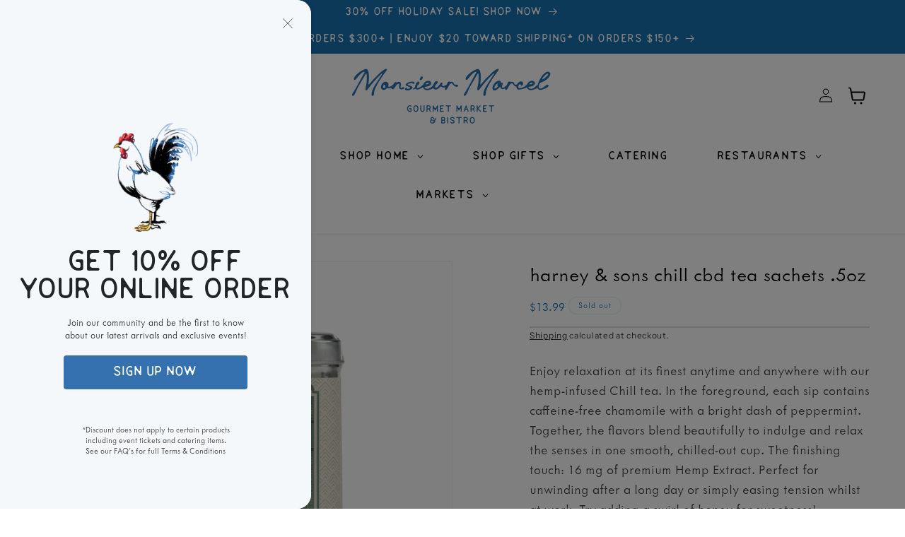

--- FILE ---
content_type: text/html; charset=utf-8
request_url: https://www.mrmarcel.com/products/h-s-chill-cbd-tea-sachets-5oz
body_size: 45249
content:
<!doctype html>
<html class="no-js" lang="en">
  <head>
    <script>(function(w,d,t,r,u){var f,n,i;w[u]=w[u]||[],f=function(){var o={ti:"187230101", enableAutoSpaTracking: true};o.q=w[u],w[u]=new UET(o),w[u].push("pageLoad")},n=d.createElement(t),n.src=r,n.async=1,n.onload=n.onreadystatechange=function(){var s=this.readyState;s&&s!=="loaded"&&s!=="complete"||(f(),n.onload=n.onreadystatechange=null)},i=d.getElementsByTagName(t)[0],i.parentNode.insertBefore(n,i)})(window,document,"script","//bat.bing.com/bat.js","uetq");</script>
    <!-- Google tag (gtag.js) -->
<script async src="https://www.googletagmanager.com/gtag/js?id=AW-17691881368"></script>
<script>
  window.dataLayer = window.dataLayer || [];
  function gtag(){dataLayer.push(arguments);}
  gtag('js', new Date());

  gtag('config', 'AW-17691881368');
</script>
<!-- Google Tag Manager -->
<script>(function(w,d,s,l,i){w[l]=w[l]||[];w[l].push({'gtm.start':
new Date().getTime(),event:'gtm.js'});var f=d.getElementsByTagName(s)[0],
j=d.createElement(s),dl=l!='dataLayer'?'&l='+l:'';j.async=true;j.src=
'https://www.googletagmanager.com/gtm.js?id='+i+dl;f.parentNode.insertBefore(j,f);
})(window,document,'script','dataLayer','GTM-PT4L87GM');</script>
<!-- End Google Tag Manager -->
    <meta charset="utf-8">
    <meta http-equiv="X-UA-Compatible" content="IE=edge">
    <meta name="viewport" content="width=device-width,initial-scale=1">
    <meta name="theme-color" content="">
    <link rel="canonical" href="https://www.mrmarcel.com/products/h-s-chill-cbd-tea-sachets-5oz">
    
<link rel="icon" type="image/png" href="//www.mrmarcel.com/cdn/shop/files/favicon-removebg-preview_1.png?crop=center&height=32&v=1747585124&width=32"><link rel="preconnect" href="https://fonts.shopifycdn.com" crossorigin><title>
      HARNEY &amp; SONS CHILL CBD TEA SACHETS .5oz
 &ndash; monsieur marcel gourmet market</title>

    
      <meta name="description" content="Enjoy relaxation at its finest anytime and anywhere with our hemp-infused Chill tea. In the foreground, each sip contains caffeine-free chamomile with a bright dash of peppermint. Together, the flavors blend beautifully to indulge and relax the senses in one smooth, chilled-out cup. The finishing touch: 16 mg of premiu">
    

    <meta property="og:site_name" content="monsieur marcel gourmet market">
<meta property="og:url" content="https://www.mrmarcel.com/products/h-s-chill-cbd-tea-sachets-5oz">
<meta property="og:title" content="HARNEY &amp; SONS CHILL CBD TEA SACHETS .5oz">
<meta property="og:type" content="product">
<meta property="og:description" content="Enjoy relaxation at its finest anytime and anywhere with our hemp-infused Chill tea. In the foreground, each sip contains caffeine-free chamomile with a bright dash of peppermint. Together, the flavors blend beautifully to indulge and relax the senses in one smooth, chilled-out cup. The finishing touch: 16 mg of premiu">
<meta property="og:logo" content="https://cdn.shopify.com/s/files/1/0083/1153/7730/files/MonsieurMarcel-Gourmet-Blue.png?v=1704747417" />
<meta name="author" content="monsieur marcel gourmet market"><meta property="og:image" content="http://www.mrmarcel.com/cdn/shop/files/harney-sons-chill-cbd-tea-sachets-_5oz.jpg?crop=center&height=1200&v=1715879335&width=1200">
  <meta property="og:image:secure_url" content="https://www.mrmarcel.com/cdn/shop/files/harney-sons-chill-cbd-tea-sachets-_5oz.jpg?crop=center&height=1200&v=1715879335&width=1200">
  <meta property="og:image:width" content="2048">
  <meta property="og:image:height" content="2048"><meta property="og:price:amount" content="13.99">
  <meta property="og:price:currency" content="USD"><meta name="twitter:card" content="summary_large_image">
<meta name="twitter:title" content="HARNEY &amp; SONS CHILL CBD TEA SACHETS .5oz">
<meta name="twitter:description" content="Enjoy relaxation at its finest anytime and anywhere with our hemp-infused Chill tea. In the foreground, each sip contains caffeine-free chamomile with a bright dash of peppermint. Together, the flavors blend beautifully to indulge and relax the senses in one smooth, chilled-out cup. The finishing touch: 16 mg of premiu">
<meta property="twitter:image" content="http://www.mrmarcel.com/cdn/shop/files/harney-sons-chill-cbd-tea-sachets-_5oz.jpg?crop=center&height=630&v=1715879335&width=1200">
<meta property="twitter:image:secure_url" content="https://www.mrmarcel.com/cdn/shop/files/harney-sons-chill-cbd-tea-sachets-_5oz.jpg?crop=center&height=630&v=1715879335&width=1200">
<meta property="twitter:image:width" content="1200">
<meta property="twitter:image:height" content="630">


    <script src="//www.mrmarcel.com/cdn/shop/t/28/assets/constants.js?v=58251544750838685771717524505" defer="defer"></script>
    <script src="//www.mrmarcel.com/cdn/shop/t/28/assets/pubsub.js?v=158357773527763999511717524505" defer="defer"></script>
    <script src="//www.mrmarcel.com/cdn/shop/t/28/assets/global.js?v=130583220317443144241717524506" defer="defer"></script><script src="//www.mrmarcel.com/cdn/shop/t/28/assets/animations.js?v=88693664871331136111717524506" defer="defer"></script><script>window.performance && window.performance.mark && window.performance.mark('shopify.content_for_header.start');</script><meta name="facebook-domain-verification" content="sd8qkhrwdnuluai9u7pc798lysl7wm">
<meta name="google-site-verification" content="I9dzFz0sxsTY35ltzc1wEWVoH82E-iIAz6Q73CWzFKI">
<meta id="shopify-digital-wallet" name="shopify-digital-wallet" content="/8311537730/digital_wallets/dialog">
<link rel="alternate" type="application/json+oembed" href="https://www.mrmarcel.com/products/h-s-chill-cbd-tea-sachets-5oz.oembed">
<script async="async" src="/checkouts/internal/preloads.js?locale=en-US"></script>
<script id="shopify-features" type="application/json">{"accessToken":"e4a78787e80e4c3496e28f3b1ab47918","betas":["rich-media-storefront-analytics"],"domain":"www.mrmarcel.com","predictiveSearch":true,"shopId":8311537730,"locale":"en"}</script>
<script>var Shopify = Shopify || {};
Shopify.shop = "monsieur-marcel-gourmet-market.myshopify.com";
Shopify.locale = "en";
Shopify.currency = {"active":"USD","rate":"1.0"};
Shopify.country = "US";
Shopify.theme = {"name":"shopify_theme\/mmg_market\/live","id":134211043465,"schema_name":"Dawn","schema_version":"13.0.1","theme_store_id":null,"role":"main"};
Shopify.theme.handle = "null";
Shopify.theme.style = {"id":null,"handle":null};
Shopify.cdnHost = "www.mrmarcel.com/cdn";
Shopify.routes = Shopify.routes || {};
Shopify.routes.root = "/";</script>
<script type="module">!function(o){(o.Shopify=o.Shopify||{}).modules=!0}(window);</script>
<script>!function(o){function n(){var o=[];function n(){o.push(Array.prototype.slice.apply(arguments))}return n.q=o,n}var t=o.Shopify=o.Shopify||{};t.loadFeatures=n(),t.autoloadFeatures=n()}(window);</script>
<script id="shop-js-analytics" type="application/json">{"pageType":"product"}</script>
<script defer="defer" async type="module" src="//www.mrmarcel.com/cdn/shopifycloud/shop-js/modules/v2/client.init-shop-cart-sync_C5BV16lS.en.esm.js"></script>
<script defer="defer" async type="module" src="//www.mrmarcel.com/cdn/shopifycloud/shop-js/modules/v2/chunk.common_CygWptCX.esm.js"></script>
<script type="module">
  await import("//www.mrmarcel.com/cdn/shopifycloud/shop-js/modules/v2/client.init-shop-cart-sync_C5BV16lS.en.esm.js");
await import("//www.mrmarcel.com/cdn/shopifycloud/shop-js/modules/v2/chunk.common_CygWptCX.esm.js");

  window.Shopify.SignInWithShop?.initShopCartSync?.({"fedCMEnabled":true,"windoidEnabled":true});

</script>
<script>(function() {
  var isLoaded = false;
  function asyncLoad() {
    if (isLoaded) return;
    isLoaded = true;
    var urls = ["https:\/\/evey-files.s3.amazonaws.com\/js\/online_store.js?shop=monsieur-marcel-gourmet-market.myshopify.com"];
    for (var i = 0; i < urls.length; i++) {
      var s = document.createElement('script');
      s.type = 'text/javascript';
      s.async = true;
      s.src = urls[i];
      var x = document.getElementsByTagName('script')[0];
      x.parentNode.insertBefore(s, x);
    }
  };
  if(window.attachEvent) {
    window.attachEvent('onload', asyncLoad);
  } else {
    window.addEventListener('load', asyncLoad, false);
  }
})();</script>
<script id="__st">var __st={"a":8311537730,"offset":-28800,"reqid":"e8e8f541-4f68-419a-926a-2c67f0f8d5ae-1768841014","pageurl":"www.mrmarcel.com\/products\/h-s-chill-cbd-tea-sachets-5oz","u":"5b92647fa23d","p":"product","rtyp":"product","rid":7371691393161};</script>
<script>window.ShopifyPaypalV4VisibilityTracking = true;</script>
<script id="captcha-bootstrap">!function(){'use strict';const t='contact',e='account',n='new_comment',o=[[t,t],['blogs',n],['comments',n],[t,'customer']],c=[[e,'customer_login'],[e,'guest_login'],[e,'recover_customer_password'],[e,'create_customer']],r=t=>t.map((([t,e])=>`form[action*='/${t}']:not([data-nocaptcha='true']) input[name='form_type'][value='${e}']`)).join(','),a=t=>()=>t?[...document.querySelectorAll(t)].map((t=>t.form)):[];function s(){const t=[...o],e=r(t);return a(e)}const i='password',u='form_key',d=['recaptcha-v3-token','g-recaptcha-response','h-captcha-response',i],f=()=>{try{return window.sessionStorage}catch{return}},m='__shopify_v',_=t=>t.elements[u];function p(t,e,n=!1){try{const o=window.sessionStorage,c=JSON.parse(o.getItem(e)),{data:r}=function(t){const{data:e,action:n}=t;return t[m]||n?{data:e,action:n}:{data:t,action:n}}(c);for(const[e,n]of Object.entries(r))t.elements[e]&&(t.elements[e].value=n);n&&o.removeItem(e)}catch(o){console.error('form repopulation failed',{error:o})}}const l='form_type',E='cptcha';function T(t){t.dataset[E]=!0}const w=window,h=w.document,L='Shopify',v='ce_forms',y='captcha';let A=!1;((t,e)=>{const n=(g='f06e6c50-85a8-45c8-87d0-21a2b65856fe',I='https://cdn.shopify.com/shopifycloud/storefront-forms-hcaptcha/ce_storefront_forms_captcha_hcaptcha.v1.5.2.iife.js',D={infoText:'Protected by hCaptcha',privacyText:'Privacy',termsText:'Terms'},(t,e,n)=>{const o=w[L][v],c=o.bindForm;if(c)return c(t,g,e,D).then(n);var r;o.q.push([[t,g,e,D],n]),r=I,A||(h.body.append(Object.assign(h.createElement('script'),{id:'captcha-provider',async:!0,src:r})),A=!0)});var g,I,D;w[L]=w[L]||{},w[L][v]=w[L][v]||{},w[L][v].q=[],w[L][y]=w[L][y]||{},w[L][y].protect=function(t,e){n(t,void 0,e),T(t)},Object.freeze(w[L][y]),function(t,e,n,w,h,L){const[v,y,A,g]=function(t,e,n){const i=e?o:[],u=t?c:[],d=[...i,...u],f=r(d),m=r(i),_=r(d.filter((([t,e])=>n.includes(e))));return[a(f),a(m),a(_),s()]}(w,h,L),I=t=>{const e=t.target;return e instanceof HTMLFormElement?e:e&&e.form},D=t=>v().includes(t);t.addEventListener('submit',(t=>{const e=I(t);if(!e)return;const n=D(e)&&!e.dataset.hcaptchaBound&&!e.dataset.recaptchaBound,o=_(e),c=g().includes(e)&&(!o||!o.value);(n||c)&&t.preventDefault(),c&&!n&&(function(t){try{if(!f())return;!function(t){const e=f();if(!e)return;const n=_(t);if(!n)return;const o=n.value;o&&e.removeItem(o)}(t);const e=Array.from(Array(32),(()=>Math.random().toString(36)[2])).join('');!function(t,e){_(t)||t.append(Object.assign(document.createElement('input'),{type:'hidden',name:u})),t.elements[u].value=e}(t,e),function(t,e){const n=f();if(!n)return;const o=[...t.querySelectorAll(`input[type='${i}']`)].map((({name:t})=>t)),c=[...d,...o],r={};for(const[a,s]of new FormData(t).entries())c.includes(a)||(r[a]=s);n.setItem(e,JSON.stringify({[m]:1,action:t.action,data:r}))}(t,e)}catch(e){console.error('failed to persist form',e)}}(e),e.submit())}));const S=(t,e)=>{t&&!t.dataset[E]&&(n(t,e.some((e=>e===t))),T(t))};for(const o of['focusin','change'])t.addEventListener(o,(t=>{const e=I(t);D(e)&&S(e,y())}));const B=e.get('form_key'),M=e.get(l),P=B&&M;t.addEventListener('DOMContentLoaded',(()=>{const t=y();if(P)for(const e of t)e.elements[l].value===M&&p(e,B);[...new Set([...A(),...v().filter((t=>'true'===t.dataset.shopifyCaptcha))])].forEach((e=>S(e,t)))}))}(h,new URLSearchParams(w.location.search),n,t,e,['guest_login'])})(!0,!0)}();</script>
<script integrity="sha256-4kQ18oKyAcykRKYeNunJcIwy7WH5gtpwJnB7kiuLZ1E=" data-source-attribution="shopify.loadfeatures" defer="defer" src="//www.mrmarcel.com/cdn/shopifycloud/storefront/assets/storefront/load_feature-a0a9edcb.js" crossorigin="anonymous"></script>
<script data-source-attribution="shopify.dynamic_checkout.dynamic.init">var Shopify=Shopify||{};Shopify.PaymentButton=Shopify.PaymentButton||{isStorefrontPortableWallets:!0,init:function(){window.Shopify.PaymentButton.init=function(){};var t=document.createElement("script");t.src="https://www.mrmarcel.com/cdn/shopifycloud/portable-wallets/latest/portable-wallets.en.js",t.type="module",document.head.appendChild(t)}};
</script>
<script data-source-attribution="shopify.dynamic_checkout.buyer_consent">
  function portableWalletsHideBuyerConsent(e){var t=document.getElementById("shopify-buyer-consent"),n=document.getElementById("shopify-subscription-policy-button");t&&n&&(t.classList.add("hidden"),t.setAttribute("aria-hidden","true"),n.removeEventListener("click",e))}function portableWalletsShowBuyerConsent(e){var t=document.getElementById("shopify-buyer-consent"),n=document.getElementById("shopify-subscription-policy-button");t&&n&&(t.classList.remove("hidden"),t.removeAttribute("aria-hidden"),n.addEventListener("click",e))}window.Shopify?.PaymentButton&&(window.Shopify.PaymentButton.hideBuyerConsent=portableWalletsHideBuyerConsent,window.Shopify.PaymentButton.showBuyerConsent=portableWalletsShowBuyerConsent);
</script>
<script data-source-attribution="shopify.dynamic_checkout.cart.bootstrap">document.addEventListener("DOMContentLoaded",(function(){function t(){return document.querySelector("shopify-accelerated-checkout-cart, shopify-accelerated-checkout")}if(t())Shopify.PaymentButton.init();else{new MutationObserver((function(e,n){t()&&(Shopify.PaymentButton.init(),n.disconnect())})).observe(document.body,{childList:!0,subtree:!0})}}));
</script>
<script id="sections-script" data-sections="header" defer="defer" src="//www.mrmarcel.com/cdn/shop/t/28/compiled_assets/scripts.js?v=12360"></script>
<script>window.performance && window.performance.mark && window.performance.mark('shopify.content_for_header.end');</script>


    <style data-shopify>
      @font-face {
  font-family: "Instrument Sans";
  font-weight: 400;
  font-style: normal;
  font-display: swap;
  src: url("//www.mrmarcel.com/cdn/fonts/instrument_sans/instrumentsans_n4.db86542ae5e1596dbdb28c279ae6c2086c4c5bfa.woff2") format("woff2"),
       url("//www.mrmarcel.com/cdn/fonts/instrument_sans/instrumentsans_n4.510f1b081e58d08c30978f465518799851ef6d8b.woff") format("woff");
}

      @font-face {
  font-family: "Instrument Sans";
  font-weight: 700;
  font-style: normal;
  font-display: swap;
  src: url("//www.mrmarcel.com/cdn/fonts/instrument_sans/instrumentsans_n7.e4ad9032e203f9a0977786c356573ced65a7419a.woff2") format("woff2"),
       url("//www.mrmarcel.com/cdn/fonts/instrument_sans/instrumentsans_n7.b9e40f166fb7639074ba34738101a9d2990bb41a.woff") format("woff");
}

      @font-face {
  font-family: "Instrument Sans";
  font-weight: 400;
  font-style: italic;
  font-display: swap;
  src: url("//www.mrmarcel.com/cdn/fonts/instrument_sans/instrumentsans_i4.028d3c3cd8d085648c808ceb20cd2fd1eb3560e5.woff2") format("woff2"),
       url("//www.mrmarcel.com/cdn/fonts/instrument_sans/instrumentsans_i4.7e90d82df8dee29a99237cd19cc529d2206706a2.woff") format("woff");
}

      @font-face {
  font-family: "Instrument Sans";
  font-weight: 700;
  font-style: italic;
  font-display: swap;
  src: url("//www.mrmarcel.com/cdn/fonts/instrument_sans/instrumentsans_i7.d6063bb5d8f9cbf96eace9e8801697c54f363c6a.woff2") format("woff2"),
       url("//www.mrmarcel.com/cdn/fonts/instrument_sans/instrumentsans_i7.ce33afe63f8198a3ac4261b826b560103542cd36.woff") format("woff");
}

      @font-face {
  font-family: "Instrument Sans";
  font-weight: 400;
  font-style: normal;
  font-display: swap;
  src: url("//www.mrmarcel.com/cdn/fonts/instrument_sans/instrumentsans_n4.db86542ae5e1596dbdb28c279ae6c2086c4c5bfa.woff2") format("woff2"),
       url("//www.mrmarcel.com/cdn/fonts/instrument_sans/instrumentsans_n4.510f1b081e58d08c30978f465518799851ef6d8b.woff") format("woff");
}


      
        :root,
        .color-scheme-1 {
          --color-background: 255,255,255;
        
          --gradient-background: #ffffff;
        

        

        --color-foreground: 0,0,0;
        --color-background-contrast: 191,191,191;
        --color-shadow: 18,18,18;
        --color-button: 23,115,176;
        --color-button-text: 255,255,255;
        --color-secondary-button: 255,255,255;
        --color-secondary-button-text: 18,18,18;
        --color-link: 18,18,18;
        --color-badge-foreground: 0,0,0;
        --color-badge-background: 255,255,255;
        --color-badge-border: 0,0,0;
        --payment-terms-background-color: rgb(255 255 255);
      }
      
        
        .color-scheme-2 {
          --color-background: 255,255,255;
        
          --gradient-background: #ffffff;
        

        

        --color-foreground: 0,0,0;
        --color-background-contrast: 191,191,191;
        --color-shadow: 18,18,18;
        --color-button: 23,115,176;
        --color-button-text: 255,255,255;
        --color-secondary-button: 255,255,255;
        --color-secondary-button-text: 18,18,18;
        --color-link: 18,18,18;
        --color-badge-foreground: 0,0,0;
        --color-badge-background: 255,255,255;
        --color-badge-border: 0,0,0;
        --payment-terms-background-color: rgb(255 255 255);
      }
      
        
        .color-scheme-3 {
          --color-background: 255,255,255;
        
          --gradient-background: #ffffff;
        

        

        --color-foreground: 23,115,176;
        --color-background-contrast: 191,191,191;
        --color-shadow: 18,18,18;
        --color-button: 255,255,255;
        --color-button-text: 0,0,0;
        --color-secondary-button: 255,255,255;
        --color-secondary-button-text: 255,255,255;
        --color-link: 255,255,255;
        --color-badge-foreground: 23,115,176;
        --color-badge-background: 255,255,255;
        --color-badge-border: 23,115,176;
        --payment-terms-background-color: rgb(255 255 255);
      }
      
        
        .color-scheme-4 {
          --color-background: 255,255,255;
        
          --gradient-background: #ffffff;
        

        

        --color-foreground: 0,0,0;
        --color-background-contrast: 191,191,191;
        --color-shadow: 23,115,176;
        --color-button: 255,255,255;
        --color-button-text: 23,115,176;
        --color-secondary-button: 255,255,255;
        --color-secondary-button-text: 23,115,176;
        --color-link: 23,115,176;
        --color-badge-foreground: 0,0,0;
        --color-badge-background: 255,255,255;
        --color-badge-border: 0,0,0;
        --payment-terms-background-color: rgb(255 255 255);
      }
      
        
        .color-scheme-5 {
          --color-background: 169,194,230;
        
          --gradient-background: #a9c2e6;
        

        

        --color-foreground: 0,0,0;
        --color-background-contrast: 70,124,201;
        --color-shadow: 18,18,18;
        --color-button: 23,115,176;
        --color-button-text: 0,0,0;
        --color-secondary-button: 169,194,230;
        --color-secondary-button-text: 0,0,0;
        --color-link: 0,0,0;
        --color-badge-foreground: 0,0,0;
        --color-badge-background: 169,194,230;
        --color-badge-border: 0,0,0;
        --payment-terms-background-color: rgb(169 194 230);
      }
      
        
        .color-scheme-c9275d39-d8b3-46f8-8904-697199cb7c25 {
          --color-background: 23,115,176;
        
          --gradient-background: #1773b0;
        

        

        --color-foreground: 255,255,255;
        --color-background-contrast: 8,41,63;
        --color-shadow: 18,18,18;
        --color-button: 253,122,80;
        --color-button-text: 255,255,255;
        --color-secondary-button: 23,115,176;
        --color-secondary-button-text: 18,18,18;
        --color-link: 18,18,18;
        --color-badge-foreground: 255,255,255;
        --color-badge-background: 23,115,176;
        --color-badge-border: 255,255,255;
        --payment-terms-background-color: rgb(23 115 176);
      }
      
        
        .color-scheme-a71c9d76-b781-42ce-bd9b-d12e606d6eac {
          --color-background: 192,33,39;
        
          --gradient-background: #c02127;
        

        

        --color-foreground: 255,255,255;
        --color-background-contrast: 83,14,17;
        --color-shadow: 18,18,18;
        --color-button: 255,255,255;
        --color-button-text: 255,255,255;
        --color-secondary-button: 192,33,39;
        --color-secondary-button-text: 18,18,18;
        --color-link: 18,18,18;
        --color-badge-foreground: 255,255,255;
        --color-badge-background: 192,33,39;
        --color-badge-border: 255,255,255;
        --payment-terms-background-color: rgb(192 33 39);
      }
      
        
        .color-scheme-f3cab8f3-142c-4fd8-96df-654e24702d88 {
          --color-background: 109,11,40;
        
          --gradient-background: #6d0b28;
        

        

        --color-foreground: 255,255,255;
        --color-background-contrast: 132,13,48;
        --color-shadow: 255,255,255;
        --color-button: 109,11,40;
        --color-button-text: 255,255,255;
        --color-secondary-button: 109,11,40;
        --color-secondary-button-text: 255,255,255;
        --color-link: 255,255,255;
        --color-badge-foreground: 255,255,255;
        --color-badge-background: 109,11,40;
        --color-badge-border: 255,255,255;
        --payment-terms-background-color: rgb(109 11 40);
      }
      

      body, .color-scheme-1, .color-scheme-2, .color-scheme-3, .color-scheme-4, .color-scheme-5, .color-scheme-c9275d39-d8b3-46f8-8904-697199cb7c25, .color-scheme-a71c9d76-b781-42ce-bd9b-d12e606d6eac, .color-scheme-f3cab8f3-142c-4fd8-96df-654e24702d88 {
        color: rgba(var(--color-foreground), 0.75);
        background-color: rgb(var(--color-background));
      }

      :root {
        --font-body-family: "Instrument Sans", sans-serif;
        --font-body-style: normal;
        --font-body-weight: 400;
        --font-body-weight-bold: 700;

        --font-heading-family: "Instrument Sans", sans-serif;
        --font-heading-style: normal;
        --font-heading-weight: 400;

        --font-body-scale: 1.0;
        --font-heading-scale: 1.0;

        --media-padding: px;
        --media-border-opacity: 0.05;
        --media-border-width: 1px;
        --media-radius: 0px;
        --media-shadow-opacity: 0.0;
        --media-shadow-horizontal-offset: 0px;
        --media-shadow-vertical-offset: 4px;
        --media-shadow-blur-radius: 5px;
        --media-shadow-visible: 0;

        --page-width: 150rem;
        --page-width-margin: 0rem;

        --product-card-image-padding: 0.0rem;
        --product-card-corner-radius: 0.0rem;
        --product-card-text-alignment: center;
        --product-card-border-width: 0.0rem;
        --product-card-border-opacity: 0.1;
        --product-card-shadow-opacity: 0.0;
        --product-card-shadow-visible: 0;
        --product-card-shadow-horizontal-offset: 0.0rem;
        --product-card-shadow-vertical-offset: 0.4rem;
        --product-card-shadow-blur-radius: 0.5rem;

        --collection-card-image-padding: 0.0rem;
        --collection-card-corner-radius: 0.0rem;
        --collection-card-text-alignment: center;
        --collection-card-border-width: 0.0rem;
        --collection-card-border-opacity: 0.1;
        --collection-card-shadow-opacity: 0.0;
        --collection-card-shadow-visible: 0;
        --collection-card-shadow-horizontal-offset: 0.0rem;
        --collection-card-shadow-vertical-offset: 0.4rem;
        --collection-card-shadow-blur-radius: 0.5rem;

        --blog-card-image-padding: 0.0rem;
        --blog-card-corner-radius: 0.0rem;
        --blog-card-text-alignment: left;
        --blog-card-border-width: 0.0rem;
        --blog-card-border-opacity: 0.1;
        --blog-card-shadow-opacity: 0.0;
        --blog-card-shadow-visible: 0;
        --blog-card-shadow-horizontal-offset: 0.0rem;
        --blog-card-shadow-vertical-offset: 0.4rem;
        --blog-card-shadow-blur-radius: 0.5rem;

        --badge-corner-radius: 4.0rem;

        --popup-border-width: 1px;
        --popup-border-opacity: 0.1;
        --popup-corner-radius: 0px;
        --popup-shadow-opacity: 0.05;
        --popup-shadow-horizontal-offset: 0px;
        --popup-shadow-vertical-offset: 4px;
        --popup-shadow-blur-radius: 5px;

        --drawer-border-width: 1px;
        --drawer-border-opacity: 0.1;
        --drawer-shadow-opacity: 0.0;
        --drawer-shadow-horizontal-offset: 0px;
        --drawer-shadow-vertical-offset: 4px;
        --drawer-shadow-blur-radius: 5px;

        --spacing-sections-desktop: 0px;
        --spacing-sections-mobile: 0px;

        --grid-desktop-vertical-spacing: 40px;
        --grid-desktop-horizontal-spacing: 40px;
        --grid-mobile-vertical-spacing: 20px;
        --grid-mobile-horizontal-spacing: 20px;

        --text-boxes-border-opacity: 0.1;
        --text-boxes-border-width: 0px;
        --text-boxes-radius: 0px;
        --text-boxes-shadow-opacity: 0.0;
        --text-boxes-shadow-visible: 0;
        --text-boxes-shadow-horizontal-offset: 0px;
        --text-boxes-shadow-vertical-offset: 4px;
        --text-boxes-shadow-blur-radius: 5px;

        --buttons-radius: 0px;
        --buttons-radius-outset: 0px;
        --buttons-border-width: 1px;
        --buttons-border-opacity: 1.0;
        --buttons-shadow-opacity: 0.0;
        --buttons-shadow-visible: 0;
        --buttons-shadow-horizontal-offset: 0px;
        --buttons-shadow-vertical-offset: 4px;
        --buttons-shadow-blur-radius: 5px;
        --buttons-border-offset: 0px;

        --inputs-radius: 0px;
        --inputs-border-width: 1px;
        --inputs-border-opacity: 0.55;
        --inputs-shadow-opacity: 0.0;
        --inputs-shadow-horizontal-offset: 0px;
        --inputs-margin-offset: 0px;
        --inputs-shadow-vertical-offset: 4px;
        --inputs-shadow-blur-radius: 5px;
        --inputs-radius-outset: 0px;

        --variant-pills-radius: 40px;
        --variant-pills-border-width: 1px;
        --variant-pills-border-opacity: 0.55;
        --variant-pills-shadow-opacity: 0.0;
        --variant-pills-shadow-horizontal-offset: 0px;
        --variant-pills-shadow-vertical-offset: 4px;
        --variant-pills-shadow-blur-radius: 5px;
      }

      *,
      *::before,
      *::after {
        box-sizing: inherit;
      }

      html {
        box-sizing: border-box;
        font-size: calc(var(--font-body-scale) * 62.5%);
        height: 100%;
      }

      body {
        display: grid;
        grid-template-rows: auto auto 1fr auto;
        grid-template-columns: 100%;
        min-height: 100%;
        margin: 0;
        font-size: 1.5rem;
        letter-spacing: 0.06rem;
        line-height: calc(1 + 0.8 / var(--font-body-scale));
        font-family: var(--font-body-family);
        font-style: var(--font-body-style);
        font-weight: var(--font-body-weight);
      }

      @media screen and (min-width: 750px) {
        body {
          font-size: 1.6rem;
        }
      }
    </style>

    <link href="//www.mrmarcel.com/cdn/shop/t/28/assets/base.css?v=129573379815258484631759623621" rel="stylesheet" type="text/css" media="all" />
<link rel="preload" as="font" href="//www.mrmarcel.com/cdn/fonts/instrument_sans/instrumentsans_n4.db86542ae5e1596dbdb28c279ae6c2086c4c5bfa.woff2" type="font/woff2" crossorigin><link rel="preload" as="font" href="//www.mrmarcel.com/cdn/fonts/instrument_sans/instrumentsans_n4.db86542ae5e1596dbdb28c279ae6c2086c4c5bfa.woff2" type="font/woff2" crossorigin><link
        rel="stylesheet"
        href="//www.mrmarcel.com/cdn/shop/t/28/assets/component-predictive-search.css?v=118923337488134913561717524504"
        media="print"
        onload="this.media='all'"
      ><script>
      document.documentElement.className = document.documentElement.className.replace('no-js', 'js');
      if (Shopify.designMode) {
        document.documentElement.classList.add('shopify-design-mode');
      }
    </script>
  <!-- BEGIN app block: shopify://apps/hulk-age-verification/blocks/app-embed/f8382756-4f8b-4e6c-be6f-029abf22871c --><!-- BEGIN app snippet: hulk_age_verification_proxy --><script>
	window.av_url = "https://www.mrmarcel.com"
	window.popup_data = {"popup_setting":{"header_text":"Bonjour!","header_text_size":20,"header_text_color":"#3471AE","header_text_weight":"Bold","sub_header_text":"Please verify that you are 21 years of age or older to enter this site.","sub_header_text_color":"#787878","sub_header_text_size":14,"sub_header_text_weight":"Regular","btn1_text":"Agree","btn1_text_color":"#ffffff","btn1_bg_color":"#000000","btn1_border_radius":5,"btn2_text":"Disagree","btn2_text_color":"#999999","btn2_bg_color":"#ffffff","btn2_border_radius":5,"popup_bg_color":"#ffffff","popup_border_radius":5,"popup_top_bottom_padding":20,"popup_left_right_padding":20,"popup_logo_img":{"large":{"url":"https:\/\/dr8h81twidjpw.cloudfront.net\/uploads\/popup_setting\/popup_logo_img\/large_MMarcel_Attestation_Image_2410291357.jpg"},"url":"https:\/\/dr8h81twidjpw.cloudfront.net\/uploads\/popup_setting\/popup_logo_img\/MMarcel_Attestation_Image_2410291357.jpg"},"background_cover_img":{"url":null},"background_bg_color":"#AFA7A7","background_color_opacity":0.8,"btn1_border_width":"1","btn1_border_color":"#000000","btn2_border_width":"1","btn2_border_color":"#999999","popup_width":"500","popup_border_width":0,"popup_border_color":"#ffffff","is_enabled":true,"is_enabled_birthday":true,"is_enabled_facebook":true,"min_age":21,"exit_url":"https:\/\/www.mrmarcel.com\/","age_validation_message":"You are too young to view this website.","cookie_lifetime":1,"popup_display":"all","template":1,"verification_option":"birthdate","facebook_authentication":true,"google_authentication":true,"buttons_background":"#5C6AC4","pages_urls":"","mobile_heading_text":16,"mobile_sub_heading_text":14,"is_monthly_email":false,"header_text_font_family":null,"sub_header_text_font_family":null,"date_format":"american","background_card_opacity":0.7,"selected_country_popup":false,"has_selected_tag_feature":true,"selected_tags":"alcohol","btn1_text_font_family":null,"btn2_text_font_family":null,"btn1_height":null,"btn1_width":null,"btn2_height":null,"btn2_width":null,"popup_height":null,"popup_has_full_width":false,"twitter_authentication":false,"instagram_authentication":false,"allow_social_media_login":false,"is_enable_geo_coding":false,"no_peek_mode":false},"have_any_plan":true,"plan_features":["fully_customizable_popup","verification_by_birthday_input","verified_and_unverified_status","restrict_under_age_with_message","age_validation_setting","mobile_responsive","new_present_templates","restrict_country_with_specific_age","restrict_specific_pages"],"regionals":[],"min_age":21,"verification_option":"birthdate","is_enabled":true}
	window.language_settings = null

	window.hulk_avt_tags = []
	
		
			window.hulk_avt_tags.push("no fees")
		
			window.hulk_avt_tags.push("no temp hold")
		
			window.hulk_avt_tags.push("Tea bags")
		
	
</script>
<!-- END app snippet --><!-- END app block --><!-- BEGIN app block: shopify://apps/userway-website-accessibility/blocks/uw-widget-extension/bc2d8a34-1a37-451b-ab1a-271bc4e9daa7 -->




<script type="text/javascript" async="" src="https://cdn.userway.org/widget.js?account=S3kdazfWPx&amp;platfAppInstalledSiteId=1788264&amp;shop=www.mrmarcel.com"></script>

<!-- END app block --><!-- BEGIN app block: shopify://apps/globo-mega-menu/blocks/app-embed/7a00835e-fe40-45a5-a615-2eb4ab697b58 -->
<link href="//cdn.shopify.com/extensions/019b6e53-04e2-713c-aa06-5bced6079bf6/menufrontend-304/assets/main-navigation-styles.min.css" rel="stylesheet" type="text/css" media="all" />
<link href="//cdn.shopify.com/extensions/019b6e53-04e2-713c-aa06-5bced6079bf6/menufrontend-304/assets/theme-styles.min.css" rel="stylesheet" type="text/css" media="all" />
<script type="text/javascript" hs-ignore data-cookieconsent="ignore" data-ccm-injected>
document.getElementsByTagName('html')[0].classList.add('globo-menu-loading');
window.GloboMenuConfig = window.GloboMenuConfig || {}
window.GloboMenuConfig.curLocale = "en";
window.GloboMenuConfig.shop = "monsieur-marcel-gourmet-market.myshopify.com";
window.GloboMenuConfig.GloboMenuLocale = "en";
window.GloboMenuConfig.locale = "en";
window.menuRootUrl = "";
window.GloboMenuCustomer = false;
window.GloboMenuAssetsUrl = 'https://cdn.shopify.com/extensions/019b6e53-04e2-713c-aa06-5bced6079bf6/menufrontend-304/assets/';
window.GloboMenuFilesUrl = '//www.mrmarcel.com/cdn/shop/files/';
window.GloboMenuLinklists = {"main-menu": [{'url' :"\/pages\/monsieur_marcel_menu_lunch_dinner", 'title': "RESTAURANTS"},{'url' :"\/pages\/seafood-market-1", 'title': "Seafood Market"},{'url' :"https:\/\/www.mercato.com\/shop\/monsieur-marcel-gourmet-market-seafood-market?utm_expid=186669092-31.f3K2Ra55Tv2VuqqHYMOIpg.0\u0026utm_referrer=https%3A%2F%2Fwww.google.com%2F", 'title': "MERCATO"},{'url' :"\/pages\/events", 'title': "EVENTS"},{'url' :"https:\/\/mrmarcel.gethoneycart.com\/?menu=1\u0026order_type=1", 'title': "Catering"}],"footer": [{'url' :"https:\/\/www.indeed.com\/q-monsieur-marcel-gourmet-market-\u0026-restaurant-l-los-angeles,-ca-jobs.html", 'title': "Careers"},{'url' :"\/pages\/monsieur-marcel-gourmet-market-accessibility-statement", 'title': "Accessibility Statement"},{'url' :"\/policies\/refund-policy", 'title': "Return \u0026 Refund Policy"},{'url' :"\/policies\/shipping-policy", 'title': "Shipping Policy"},{'url' :"\/policies\/privacy-policy", 'title': "Privacy Policy"},{'url' :"\/policies\/terms-of-service", 'title': "Terms of Service"}],"monsieur-marcel-gourmet-market-accessibility-statement": [{'url' :"\/pages\/monsieur-marcel-gourmet-market-accessibility-statement", 'title': "Monsieur Marcel Gourmet Market Accessibility Statement"}],"navigation-menu": [{'url' :"\/collections\/all", 'title': "shop all "},{'url' :"\/collections\/gift-cards", 'title': "gift cards"},{'url' :"\/policies\/refund-policy", 'title': "shipping \u0026 returns"},{'url' :"https:\/\/www.mrmarcel.com\/pages\/faq", 'title': "shop faqs"}],"shop-online": [{'url' :"\/collections", 'title': "Shop Online"},{'url' :"https:\/\/www.mercato.com\/shop\/monsieur-marcel-gourmet-market-seafood-market", 'title': "Grocery Delivery"},{'url' :"\/pages\/restaurants", 'title': "Restaurants"},{'url' :"\/pages\/markets", 'title': "Markets"},{'url' :"https:\/\/mrmarcel.gethoneycart.com\/?menu=1\u0026order_type=1", 'title': "Catering"},{'url' :"\/pages\/our-story", 'title': "Our Story"}],"categories": [{'url' :"\/collections\/jam-spreads", 'title': "preserves, honey, syrup"},{'url' :"\/collections\/baking", 'title': "baking supplies"},{'url' :"\/collections\/artisanal-pasta", 'title': "artisinal pasta"},{'url' :"\/collections\/chocolates-confections", 'title': "chocolate \u0026 confection"},{'url' :"\/collections\/coffee-tea-beverages", 'title': "coffee, tea \u0026 cocoa"},{'url' :"\/collections\/condiments-sauces", 'title': "condiments, sauces \u0026 marinades"},{'url' :"\/collections\/cakes-panettone", 'title': "cookies \u0026 cakes"},{'url' :"\/collections\/all-oils", 'title': "oils \u0026 vinegars"},{'url' :"\/collections\/olives", 'title': "olives, antipasti \u0026 pickled"},{'url' :"\/collections\/rice-grains-beans", 'title': "rice, grain \u0026 beans"}],"grocerist-menu": [{'url' :"\/collections", 'title': "SHOP ONLINE"},{'url' :"\/collections\/all-alcohol", 'title': "SHOP BAR"},{'url' :"\/collections\/catering", 'title': "CATERING"},{'url' :"\/pages\/restaurants", 'title': "RESTAURANTS"},{'url' :"\/pages\/markets", 'title': "MARKETS"},{'url' :"\/pages\/our-story", 'title': "OUR STORY"}],"customer-account-main-menu": [{'url' :"\/", 'title': "Shop"},{'url' :"https:\/\/shopify.com\/8311537730\/account\/orders?locale=en\u0026region_country=US", 'title': "Orders"},{'url' :"https:\/\/shopify.com\/8311537730\/account\/pages\/6971b1a1-27f6-4c27-b8b0-3009fd3b921d?locale=en\u0026region_country=US", 'title': "Subscription management"}],"more-info": [{'url' :"\/pages\/restaurants", 'title': "the bistro"},{'url' :"\/pages\/markets", 'title': "seafood market"},{'url' :"\/collections\/catering", 'title': "catering"},{'url' :"\/pages\/our-story", 'title': "about us"},{'url' :"\/pages\/contact-us", 'title': "contact us"}]}
window.GloboMenuConfig.is_app_embedded = true;
window.showAdsInConsole = true;
</script>

<style>.globo-menu-loading ul.list-menu.list-menu--inline {visibility:hidden;opacity:0}.globo-menu-loading ul.menu-drawer__menu.has-submenu.list-menu {visibility:hidden;opacity:0}</style><script hs-ignore data-cookieconsent="ignore" data-ccm-injected type="text/javascript">
  window.GloboMenus = window.GloboMenus || [];
  var menuKey = 142723;
  window.GloboMenus[menuKey] = window.GloboMenus[menuKey] || {};
  window.GloboMenus[menuKey].id = menuKey;window.GloboMenus[menuKey].replacement = {"type":"selector","main_menu":"grocerist-menu","mobile_menu":"grocerist-menu","main_menu_selector":"ul.list-menu.list-menu--inline","mobile_menu_selector":"ul.menu-drawer__menu.has-submenu.list-menu"};window.GloboMenus[menuKey].type = "main";
  window.GloboMenus[menuKey].schedule = {"enable":false,"from":"0","to":"0"};
  window.GloboMenus[menuKey].settings ={"font":{"tab_fontsize":12,"menu_fontsize":14,"tab_fontfamily":"Work Sans","tab_fontweight":"500","menu_fontfamily":"Work Sans","menu_fontweight":"500","tab_fontfamily_2":"RelationDeLuxe-Regular","menu_fontfamily_2":"RelationDeLuxe-Regular","submenu_text_fontsize":13,"tab_fontfamily_custom":true,"menu_fontfamily_custom":true,"submenu_text_fontfamily":"Work Sans","submenu_text_fontweight":"400","submenu_heading_fontsize":"14","submenu_text_fontfamily_2":"Metallophile","submenu_heading_fontfamily":"Work Sans","submenu_heading_fontweight":"600","submenu_description_fontsize":13,"submenu_heading_fontfamily_2":"Metallophile","submenu_description_fontfamily":"Work Sans","submenu_description_fontweight":"400","submenu_text_fontfamily_custom":true,"submenu_description_fontfamily_2":"Metallophile","submenu_heading_fontfamily_custom":true,"submenu_description_fontfamily_custom":true},"color":{"menu_text":"rgba(16, 16, 16, 1)","menu_border":"#0f0f0f","submenu_text":"#313131","submenu_border":"#d1d1d1","menu_background":"rgba(255, 255, 255, 1)","menu_text_hover":"#f6f1f1","submenu_heading":"#ae2828","tab_heading_color":"#202020","submenu_background":"#ffffff","submenu_text_hover":"#000000","submenu_description":"#969696","tab_background_hover":"#d9d9d9","menu_background_hover":"rgba(0, 0, 0, 1)","tab_heading_active_color":"#000000","submenu_description_hover":"#4d5bcd"},"general":{"align":"center","border":false,"search":false,"trigger":"hover","atcButton":false,"max_width":"1500","indicators":true,"responsive":"768","transition":"fade","orientation":"horizontal","menu_padding":35,"carousel_loop":true,"mobile_border":true,"mobile_trigger":"click_toggle","submenu_border":true,"tab_lineheight":52,"menu_lineheight":55,"lazy_load_enable":true,"transition_delay":"150","transition_speed":"300","carousel_auto_play":true,"dropdown_lineheight":54,"linklist_lineheight":29,"mobile_sticky_header":true,"desktop_sticky_header":true,"mobile_hide_linklist_submenu":false},"language":{"name":"Name","sale":"Sale","send":"Send","view":"View details","email":"Email","phone":"Phone Number","search":"Search for...","message":"Message","sold_out":"Sold out","add_to_cart":"Add to cart"}};
  window.GloboMenus[menuKey].itemsLength = 7;
</script><script type="template/html" id="globoMenu142723HTML"><ul class="gm-menu gm-menu-142723 gm-mobile-bordered gm-has-retractor gm-submenu-align-center gm-menu-trigger-hover gm-transition-fade" data-menu-id="142723" data-transition-speed="300" data-transition-delay="150">
<li data-gmmi="0" data-gmdi="0" class="gm-item gm-level-0 gm-has-submenu gm-submenu-mega gm-submenu-align-full"><a class="gm-target" title="SHOP FOOD" href="#"><span class="gm-text">SHOP FOOD</span><span class="gm-retractor"></span></a><div 
      class="gm-submenu gm-mega gm-submenu-bordered" 
      style=""
    ><div style="" class="submenu-background"></div>
      <ul class="gm-grid">
<li class="gm-item gm-grid-item gmcol-2 gm-has-submenu"><ul style="--columns:1" class="gm-links">
<li class="gm-item gm-heading"><a class="gm-target" title="PANTRY" href="/collections/savory-pantry"><span class="gm-text">PANTRY</span></a>
</li>
<li class="gm-item"><a class="gm-target" title="preserves, honey, syrup" href="/collections/jam-spreads"><span class="gm-text">preserves, honey, syrup</span></a>
</li>
<li class="gm-item"><a class="gm-target" title="condiments, sauces &amp; marinades" href="/collections/condiments-sauces"><span class="gm-text">condiments, sauces & marinades</span></a>
</li>
<li class="gm-item"><a class="gm-target" title="savory spread" href="/collections/savory-spread"><span class="gm-text">savory spread</span></a>
</li>
<li class="gm-item"><a class="gm-target" title="olives, antipasti &amp; pickled" href="/collections/olives"><span class="gm-text">olives, antipasti & pickled</span></a>
</li>
<li class="gm-item"><a class="gm-target" title="from the sea" href="/collections/from-the-sea"><span class="gm-text">from the sea</span></a>
</li>
<li class="gm-item"><a class="gm-target" title="oils &amp; vinegars" href="/collections/all-oils"><span class="gm-text">oils & vinegars</span></a>
</li>
<li class="gm-item"><a class="gm-target" title="soups &amp; stocks" href="/collections/soup-stock"><span class="gm-text">soups & stocks</span></a>
</li>
<li class="gm-item"><a class="gm-target" title="spices, salt &amp; pepper" href="/collections/spices"><span class="gm-text">spices, salt & pepper</span></a>
</li>
<li class="gm-item"><a class="gm-target" title="canned goods" href="/collections/canned-goods"><span class="gm-text">canned goods</span></a>
</li>
<li class="gm-item"><a class="gm-target" title="marcel products" href="/collections/monsieur-marcel"><span class="gm-text">marcel products</span></a>
</li></ul>
</li>
<li class="gm-item gm-grid-item gmcol-2 gm-has-submenu"><ul style="--columns:1" class="gm-links">
<li class="gm-item gm-heading"><a class="gm-target" title="DRY GOODS" href="/collections/dry-goods"><span class="gm-text">DRY GOODS</span></a>
</li>
<li class="gm-item"><a class="gm-target" title="artisanal pasta" href="/collections/artisanal-pasta"><span class="gm-text">artisanal pasta</span></a>
</li>
<li class="gm-item"><a class="gm-target" title="coffee, tea &amp; cocoa" target="_blank" href="/collections/coffee-tea-beverages"><span class="gm-text">coffee, tea & cocoa</span></a>
</li>
<li class="gm-item"><a class="gm-target" title="rice, grains &amp; beans" href="/collections/rice-grains-beans"><span class="gm-text">rice, grains & beans</span></a>
</li>
<li class="gm-item"><a class="gm-target" title="snacks, crackers &amp; nuts" href="/collections/nuts-crackers-snacks"><span class="gm-text">snacks, crackers & nuts</span></a>
</li>
<li class="gm-item gm-heading"><div class="gm-target" title="BAKING &amp; SWEETS"><span class="gm-text">BAKING & SWEETS</span></div>
</li>
<li class="gm-item"><a class="gm-target" title="cookies &amp; cakes" href="/collections/cookies-cakes-1"><span class="gm-text">cookies & cakes</span></a>
</li>
<li class="gm-item"><a class="gm-target" title="chocolate &amp; confections" href="/collections/chocolates-confections"><span class="gm-text">chocolate & confections</span></a>
</li>
<li class="gm-item"><a class="gm-target" title="spreads &amp; nut butter" href="/collections/spreads-nut-butter"><span class="gm-text">spreads & nut butter</span></a>
</li>
<li class="gm-item"><a class="gm-target" title="baking" href="/collections/baking"><span class="gm-text">baking</span></a>
</li></ul>
</li>
<li class="gm-item gm-grid-item gmcol-2 gm-has-submenu"><ul style="--columns:1" class="gm-links">
<li class="gm-item gm-heading"><a class="gm-target" title="FRESH" href="/collections/fresh"><span class="gm-text">FRESH</span></a>
</li>
<li class="gm-item"><a class="gm-target" title="charcuterie" href="/collections/charcuterie"><span class="gm-text">charcuterie</span></a>
</li>
<li class="gm-item"><a class="gm-target" title="cheese" href="/collections/cheese"><span class="gm-text">cheese</span></a>
</li>
<li class="gm-item"><a class="gm-target" title="seafood" href="/collections/seafood"><span class="gm-text">seafood</span></a>
</li>
<li class="gm-item"><a class="gm-target" title="frozen" href="/collections/frozen"><span class="gm-text">frozen</span></a>
</li>
<li class="gm-item"><a class="gm-target" title="dairy" href="/collections/refrigerated-frozen/dairy"><span class="gm-text">dairy</span></a>
</li>
<li class="gm-item"><a class="gm-target" title="baked goods" href="/collections/baked-goods"><span class="gm-text">baked goods</span></a>
</li>
<li class="gm-item gm-heading"><a class="gm-target" title="HOLIDAY SALE" href="/collections/holiday-sale"><span class="gm-text">HOLIDAY SALE</span></a>
</li>
<li class="gm-item gm-heading"><a class="gm-target" title="50% OFF SALE" href="/collections/50-off-sale"><span class="gm-text">50% OFF SALE</span></a>
</li></ul>
</li>
<li class="gm-item gm-grid-item gmcol-3 gm-image-1">
    <div class="gm-image"  style="--gm-item-image-width:auto">
      <a title="best sellers" href="/collections/best-sellers"><img
            srcSet="[data-uri]"
            data-sizes="auto"
            data-src="//www.mrmarcel.com/cdn/shop/files/1719674544_0_{width}x.jpg?v=5959605572063226941"
            width=""
            height=""
            data-widths="[40, 100, 140, 180, 250, 260, 275, 305, 440, 610, 720, 930, 1080, 1200, 1640, 2048]"
            class="gmlazyload "
            alt="best sellers"
            title="best sellers"
          /><div class="gm-target gm-jc-center">
          <span class="gm-text">
            best sellers
</span>
        </div></a>
    </div>
  </li>
<li class="gm-item gm-grid-item gmcol-3 gm-image-1">
    <div class="gm-image"  style="--gm-item-image-width:auto">
      <a title="marcel products" href="/collections/monsieur-marcel"><img
            srcSet="[data-uri]"
            data-sizes="auto"
            data-src="//www.mrmarcel.com/cdn/shop/files/1760567088_0_{width}x.jpg?v=18183105706657539875"
            width=""
            height=""
            data-widths="[40, 100, 140, 180, 250, 260, 275, 305, 440, 610, 720, 930, 1080, 1200, 1640, 2048]"
            class="gmlazyload "
            alt="marcel products"
            title="marcel products"
          /><div class="gm-target gm-jc-center">
          <span class="gm-text">
            marcel products
</span>
        </div></a>
    </div>
  </li></ul>
    </div></li>

<li data-gmmi="1" data-gmdi="1" class="gm-item gm-level-0 gm-has-submenu gm-submenu-mega gm-submenu-align-full"><a class="gm-target" title="SHOP BAR" href="/collections/all-alcohol"><span class="gm-text">SHOP BAR</span><span class="gm-retractor"></span></a><div 
      class="gm-submenu gm-mega gm-submenu-bordered" 
      style=""
    ><div style="" class="submenu-background"></div>
      <ul class="gm-grid">
<li class="gm-item gm-grid-item gmcol-2 gm-has-submenu"><ul style="--columns:1" class="gm-links">
<li class="gm-item gm-heading"><a class="gm-target" title="WINE" href="/collections/wine"><span class="gm-text">WINE</span></a>
</li>
<li class="gm-item"><a class="gm-target" title="sparkling" href="/collections/sparkling"><span class="gm-text">sparkling</span></a>
</li>
<li class="gm-item"><a class="gm-target" title="red" href="/collections/red-wine"><span class="gm-text">red</span></a>
</li>
<li class="gm-item"><a class="gm-target" title="white" href="/collections/white-wine"><span class="gm-text">white</span></a>
</li>
<li class="gm-item"><a class="gm-target" title="rosé" href="/collections/rose-wine"><span class="gm-text">rosé</span></a>
</li>
<li class="gm-item"><a class="gm-target" title="natural" href="/collections/natural-wine-1"><span class="gm-text">natural</span></a>
</li>
<li class="gm-item"><a class="gm-target" title="french wine" href="/collections/french-wine"><span class="gm-text">french wine</span></a>
</li>
<li class="gm-item"><a class="gm-target" title="international wine" href="/collections/international-wine"><span class="gm-text">international wine</span></a>
</li>
<li class="gm-item"><a class="gm-target" title="domestic wine" href="/collections/us-wine"><span class="gm-text">domestic wine</span></a>
</li></ul>
</li>
<li class="gm-item gm-grid-item gmcol-2 gm-has-submenu"><ul style="--columns:1" class="gm-links">
<li class="gm-item gm-heading"><a class="gm-target" title="SPIRITS" href="/collections/spirits-1"><span class="gm-text">SPIRITS</span></a>
</li>
<li class="gm-item"><a class="gm-target" title="vodka" href="/collections/all-alcohol/vodka"><span class="gm-text">vodka</span></a>
</li>
<li class="gm-item"><a class="gm-target" title="tequila" href="/collections/tequila"><span class="gm-text">tequila</span></a>
</li>
<li class="gm-item"><a class="gm-target" title="gin" href="/collections/all-alcohol/gin"><span class="gm-text">gin</span></a>
</li>
<li class="gm-item"><a class="gm-target" title="whiskey" href="/collections/all-alcohol/whiskey"><span class="gm-text">whiskey</span></a>
</li>
<li class="gm-item"><a class="gm-target" title="rum" href="/collections/all-alcohol/rum"><span class="gm-text">rum</span></a>
</li>
<li class="gm-item"><a class="gm-target" title="liqueurs" href="/collections/liqueurs/liqueurs"><span class="gm-text">liqueurs</span></a>
</li>
<li class="gm-item"><a class="gm-target" title="sake &amp; soju" href="/collections/sake-soju"><span class="gm-text">sake & soju</span></a>
</li>
<li class="gm-item"><a class="gm-target" title="mini bar" href="/collections/mini-bar"><span class="gm-text">mini bar</span></a>
</li></ul>
</li>
<li class="gm-item gm-grid-item gmcol-2 gm-has-submenu"><ul style="--columns:1" class="gm-links">
<li class="gm-item gm-heading"><a class="gm-target" title="MIXERS &amp; GARNISHES" href="/collections/bar-mixers"><span class="gm-text">MIXERS & GARNISHES</span></a>
</li>
<li class="gm-item gm-heading"><a class="gm-target" title="BEER" href="/collections/beer"><span class="gm-text">BEER</span></a>
</li>
<li class="gm-item gm-heading"><a class="gm-target" title="BEVERAGES" href="/collections/beverages"><span class="gm-text">BEVERAGES</span></a>
</li>
<li class="gm-item"><a class="gm-target" title="soft drinks" href="/collections/soft-drinks"><span class="gm-text">soft drinks</span></a>
</li>
<li class="gm-item"><a class="gm-target" title="iced tea &amp; coffee" href="/collections/iced-tea"><span class="gm-text">iced tea & coffee</span></a>
</li>
<li class="gm-item"><a class="gm-target" title="juice &amp; kombucha" href="/collections/kombucha"><span class="gm-text">juice & kombucha</span></a>
</li>
<li class="gm-item"><a class="gm-target" title="water" href="/collections/sparkling-water"><span class="gm-text">water</span></a>
</li></ul>
</li></ul>
    </div></li>

<li data-gmmi="2" data-gmdi="2" class="gm-item gm-level-0 gm-has-submenu gm-submenu-mega gm-submenu-align-full"><a class="gm-target" title="SHOP HOME" href="/pages/maison"><span class="gm-text">SHOP HOME</span><span class="gm-retractor"></span></a><div 
      class="gm-submenu gm-mega gm-submenu-bordered" 
      style=""
    ><div style="" class="submenu-background"></div>
      <ul class="gm-grid">
<li class="gm-item gm-grid-item gmcol-2 gm-has-submenu"><ul style="--columns:1" class="gm-links gm-jc-start">
<li class="gm-item gm-heading"><a class="gm-target" title="LINENS ETC" href="/collections/linens"><span class="gm-text">LINENS ETC</span></a>
</li>
<li class="gm-item"><a class="gm-target" title="kitchen towels" href="/collections/kitchen-towels"><span class="gm-text">kitchen towels</span></a>
</li>
<li class="gm-item"><a class="gm-target" title="tablecloths" href="/collections/tablecloths"><span class="gm-text">tablecloths</span></a>
</li>
<li class="gm-item"><a class="gm-target" title="placemats &amp; napkins" href="/collections/placemats"><span class="gm-text">placemats & napkins</span></a>
</li>
<li class="gm-item"><a class="gm-target" title="aprons" href="/collections/aprons"><span class="gm-text">aprons</span></a>
</li>
<li class="gm-item"><a class="gm-target" title="oven mitts &amp; potholders" href="/collections/potholders"><span class="gm-text">oven mitts & potholders</span></a>
</li>
<li class="gm-item"><a class="gm-target" title="bread baskets" href="/collections/bread-baskets"><span class="gm-text">bread baskets</span></a>
</li>
<li class="gm-item gm-heading"><a class="gm-target" title="CUTLERY" href="/collections/knives"><span class="gm-text">CUTLERY</span></a>
</li>
<li class="gm-item"><a class="gm-target" title="utility knives" href="/collections/kitchen-knives"><span class="gm-text">utility knives</span></a>
</li>
<li class="gm-item"><a class="gm-target" title="pocket knives" href="/collections/pocket-knives"><span class="gm-text">pocket knives</span></a>
</li>
<li class="gm-item"><a class="gm-target" title="flatware sets" href="/collections/flatware"><span class="gm-text">flatware sets</span></a>
</li></ul>
</li>
<li class="gm-item gm-grid-item gmcol-2 gm-has-submenu"><ul style="--columns:1" class="gm-links gm-jc-start">
<li class="gm-item gm-heading"><a class="gm-target" title="TABLETOP" href="/collections/glasswares"><span class="gm-text">TABLETOP</span></a>
</li>
<li class="gm-item"><a class="gm-target" title="plates &amp; bowls" href="/collections/plates-bowls"><span class="gm-text">plates & bowls</span></a>
</li>
<li class="gm-item"><a class="gm-target" title="drinkware" href="/collections/drinkwares"><span class="gm-text">drinkware</span></a>
</li>
<li class="gm-item"><a class="gm-target" title="serveware" href="/collections/boards-trays"><span class="gm-text">serveware</span></a>
</li>
<li class="gm-item"><a class="gm-target" title="seafood essentials" href="/collections/seafood-essentials"><span class="gm-text">seafood essentials</span></a>
</li>
<li class="gm-item"><a class="gm-target" title="kids" href="/collections/plates"><span class="gm-text">kids</span></a>
</li>
<li class="gm-item gm-heading"><a class="gm-target" title="HOME ESSENTIALS" href="/collections/home-essentials"><span class="gm-text">HOME ESSENTIALS</span></a>
</li>
<li class="gm-item"><a class="gm-target" title="cook&#39;s tools" href="/collections/cooks-tools"><span class="gm-text">cook's tools</span></a>
</li>
<li class="gm-item"><a class="gm-target" title="tea &amp; coffee" href="/collections/tea-coffee-homewares"><span class="gm-text">tea & coffee</span></a>
</li>
<li class="gm-item"><a class="gm-target" title="soaps &amp; lotions" href="/collections/soaps-lotions"><span class="gm-text">soaps & lotions</span></a>
</li>
<li class="gm-item"><a class="gm-target" title="kitchen equipment" href="/collections/kitchen-equipment"><span class="gm-text">kitchen equipment</span></a>
</li></ul>
</li>
<li class="gm-item gm-grid-item gmcol-2 gm-has-submenu"><ul style="--columns:1" class="gm-links gm-jc-start">
<li class="gm-item gm-heading"><a class="gm-target" title="BARWARE" href="/collections/barware"><span class="gm-text">BARWARE</span></a>
</li>
<li class="gm-item"><a class="gm-target" title="wine &amp; cocktail glasses" href="/collections/wine-cocktail-glasses"><span class="gm-text">wine & cocktail glasses</span></a>
</li>
<li class="gm-item"><a class="gm-target" title="bar tools &amp; accessories" href="/collections/bar-tools-accessories"><span class="gm-text">bar tools & accessories</span></a>
</li>
<li class="gm-item"><a class="gm-target" title="cocktail napkins" href="/collections/cocktail-napkins"><span class="gm-text">cocktail napkins</span></a>
</li>
<li class="gm-item gm-heading"><a class="gm-target" title="DECOR" href="/collections/decor"><span class="gm-text">DECOR</span></a>
</li>
<li class="gm-item"><a class="gm-target" title="ceramics" href="/collections/ceramics"><span class="gm-text">ceramics</span></a>
</li>
<li class="gm-item gm-heading"><a class="gm-target" title="FRANCOPHILE" href="/collections/francophile"><span class="gm-text">FRANCOPHILE</span></a>
</li>
<li class="gm-item gm-heading"><a class="gm-target" title="MERCH" href="/collections/monsieur-marcel-merch"><span class="gm-text">MERCH</span></a>
</li>
<li class="gm-item gm-heading"><a class="gm-target" title="HOLIDAY SALE" href="/collections/holiday-sale"><span class="gm-text">HOLIDAY SALE</span></a>
</li></ul>
</li>
<li class="gm-item gm-grid-item gmcol-3 gm-image-1">
    <div class="gm-image"  style="--gm-item-image-width:auto">
      <a title="francophile" href="/collections/francophile"><img
            srcSet="[data-uri]"
            data-sizes="auto"
            data-src="//www.mrmarcel.com/cdn/shop/files/1750625966_0_{width}x.jpg?v=14208205959262026088"
            width=""
            height=""
            data-widths="[40, 100, 140, 180, 250, 260, 275, 305, 440, 610, 720, 930, 1080, 1200, 1640, 2048]"
            class="gmlazyload "
            alt="francophile"
            title="francophile"
          /><div class="gm-target gm-jc-center">
          <span class="gm-text">
            francophile
</span>
        </div></a>
    </div>
  </li>
<li class="gm-item gm-grid-item gmcol-3 gm-image-1">
    <div class="gm-image"  style="--gm-item-image-width:auto">
      <a title="monsieur marcel merch" href="/collections/monsieur-marcel-merch"><img
            srcSet="[data-uri]"
            data-sizes="auto"
            data-src="//www.mrmarcel.com/cdn/shop/files/1742240877_0_{width}x.jpg?v=15430243150257980700"
            width=""
            height=""
            data-widths="[40, 100, 140, 180, 250, 260, 275, 305, 440, 610, 720, 930, 1080, 1200, 1640, 2048]"
            class="gmlazyload "
            alt="monsieur marcel merch"
            title="monsieur marcel merch"
          /><div class="gm-target gm-jc-center">
          <span class="gm-text">
            monsieur marcel merch
</span>
        </div></a>
    </div>
  </li></ul>
    </div></li>

<li style="--gm-item-custom-color:rgba(0, 0, 0, 1);--gm-item-custom-hover-color:#f6f1f1;--gm-item-custom-background-color:rgba(255, 255, 255, 1);--gm-item-custom-hover-background-color:rgba(0, 0, 0, 1);" data-gmmi="3" data-gmdi="3" class="gm-item gm-level-0 gm-has-submenu gm-submenu-mega gm-submenu-align-full has-custom-color"><a class="gm-target" title="SHOP GIFTS"><span class="gm-text">SHOP GIFTS</span><span class="gm-retractor"></span></a><div 
      class="gm-submenu gm-mega gm-submenu-bordered" 
      style=""
    ><div style="" class="submenu-background"></div>
      <ul class="gm-grid">
<li class="gm-item gm-grid-item gmcol-2 gm-has-submenu"><ul style="--columns:1" class="gm-links gm-jc-start">
<li class="gm-item gm-heading"><div class="gm-target" title="GIFTS BY RECIPIENT"><span class="gm-text">GIFTS BY RECIPIENT</span></div>
</li>
<li class="gm-item"><a class="gm-target" title="for hosts" href="/collections/gifts-for-hosts"><span class="gm-text">for hosts</span></a>
</li>
<li class="gm-item"><a class="gm-target" title="for the decorator" href="/collections/for-the-decorator"><span class="gm-text">for the decorator</span></a>
</li>
<li class="gm-item"><a class="gm-target" title="for cooks" href="/collections/gifts-for-cooks"><span class="gm-text">for cooks</span></a>
</li>
<li class="gm-item"><a class="gm-target" title="for the francophile" href="/collections/gifts-for-the-francophile"><span class="gm-text">for the francophile</span></a>
</li>
<li class="gm-item"><a class="gm-target" title="for bakers" href="/collections/gifts-for-bakers"><span class="gm-text">for bakers</span></a>
</li>
<li class="gm-item"><a class="gm-target" title="for mixologists" href="/collections/gifts-for-mixologists"><span class="gm-text">for mixologists</span></a>
</li>
<li class="gm-item"><a class="gm-target" title="for the ultimate bon vivant" href="/collections/gifts-for-the-gourmand"><span class="gm-text">for the ultimate bon vivant</span></a>
</li>
<li class="gm-item gm-heading"><div class="gm-target" title="GIFT CARDS"><span class="gm-text">GIFT CARDS</span></div>
</li>
<li class="gm-item"><a class="gm-target" title="gift cards &amp; egift cards" href="/collections/gift-cards"><span class="gm-text">gift cards & egift cards</span></a>
</li></ul>
</li>
<li class="gm-item gm-grid-item gmcol-2 gm-has-submenu"><ul style="--columns:1" class="gm-links gm-jc-start">
<li class="gm-item gm-heading"><div class="gm-target" title="CURATED GIFT BOXES"><span class="gm-text">CURATED GIFT BOXES</span></div>
</li>
<li class="gm-item"><a class="gm-target" title="the frenchie" href="/products/the-frenchie-gift-box"><span class="gm-text">the frenchie</span></a>
</li>
<li class="gm-item"><a class="gm-target" title="ciao bella" href="/products/ciao-bella-gift-box"><span class="gm-text">ciao bella</span></a>
</li>
<li class="gm-item"><a class="gm-target" title="california dreamin&#39;" href="/products/california-dreamin-gift-box"><span class="gm-text">california dreamin'</span></a>
</li>
<li class="gm-item gm-heading"><div class="gm-target" title="A TASTE OF HOME"><span class="gm-text">A TASTE OF HOME</span></div>
</li>
<li class="gm-item"><a class="gm-target" title="france" href="/collections/a-taste-of-france"><span class="gm-text">france</span></a>
</li>
<li class="gm-item"><a class="gm-target" title="italy" href="/collections/a-taste-of-italy"><span class="gm-text">italy</span></a>
</li>
<li class="gm-item"><a class="gm-target" title="germany" href="/collections/a-taste-of-germany"><span class="gm-text">germany</span></a>
</li>
<li class="gm-item"><a class="gm-target" title="england" href="/collections/a-taste-of-england"><span class="gm-text">england</span></a>
</li></ul>
</li>
<li class="gm-item gm-grid-item gmcol-3 gm-image-1">
    <div class="gm-image"  style="--gm-item-image-width:auto">
      <a title="curated gift boxes" href="/collections/curated-gift-boxes"><img
            srcSet="[data-uri]"
            data-sizes="auto"
            data-src="//www.mrmarcel.com/cdn/shop/files/1764626761_0_{width}x.jpg?v=4083991810500889880"
            width=""
            height=""
            data-widths="[40, 100, 140, 180, 250, 260, 275, 305, 440, 610, 720, 930, 1080, 1200, 1640, 2048]"
            class="gmlazyload "
            alt="curated gift boxes"
            title="curated gift boxes"
          /><div class="gm-target gm-jc-center">
          <span class="gm-text">
            curated gift boxes
</span>
        </div></a>
    </div>
  </li>
<li class="gm-item gm-grid-item gmcol-3 gm-image-1">
    <div class="gm-image"  style="--gm-item-image-width:auto">
      <a title="valentine&#39;s day" href="/collections/valentines-day"><img
            srcSet="[data-uri]"
            data-sizes="auto"
            data-src="//www.mrmarcel.com/cdn/shop/files/1768441930_0_{width}x.jpg?v=12252075564598712833"
            width=""
            height=""
            data-widths="[40, 100, 140, 180, 250, 260, 275, 305, 440, 610, 720, 930, 1080, 1200, 1640, 2048]"
            class="gmlazyload "
            alt="valentine&#39;s day"
            title="valentine&#39;s day"
          /><div class="gm-target gm-jc-center">
          <span class="gm-text">
            valentine's day
</span>
        </div></a>
    </div>
  </li></ul>
    </div></li>

<li data-gmmi="4" data-gmdi="4" class="gm-item gm-level-0"><a class="gm-target" title="CATERING" href="/collections/catering"><span class="gm-text">CATERING</span></a></li>

<li data-gmmi="5" data-gmdi="5" class="gm-item gm-level-0 gm-has-submenu gm-submenu-mega gm-submenu-align-full"><a class="gm-target" title="RESTAURANTS" href="/pages/restaurants"><span class="gm-text">RESTAURANTS</span><span class="gm-retractor"></span></a><div 
      class="gm-submenu gm-mega gm-submenu-bordered" 
      style=""
    ><div style="" class="submenu-background"></div>
      <ul class="gm-grid">
<li class="gm-item gm-grid-item gmcol-3 gm-has-submenu"><ul style="--columns:1" class="gm-links">
<li class="gm-item gm-heading"><a class="gm-target" title="RESTAURANTS" href="/pages/restaurants"><span class="gm-text">RESTAURANTS</span></a>
</li>
<li class="gm-item"><a class="gm-target" title="the bistro" href="https://www.mrmarcel.com/pages/restaurants#shopify-section-template--16761174229129__image_with_text_bVJnd7"><span class="gm-text">the bistro</span></a>
</li>
<li class="gm-item"><a class="gm-target" title="roxy &amp; jo’s seafood grill &amp; oyster bar" href="https://www.mrmarcel.com/pages/restaurants#shopify-section-template--16761174229129__image_with_text_eqVrNL"><span class="gm-text">roxy & jo’s seafood grill & oyster bar</span></a>
</li>
<li class="gm-item"><a class="gm-target" title="hours &amp; location" href="https://www.mrmarcel.com/pages/restaurants#shopify-section-template--16761174229129__image_with_text_eqVrNL"><span class="gm-text">hours & location</span></a>
</li>
<li class="gm-item"><a class="gm-target" title="catering" href="/collections/catering"><span class="gm-text">catering</span></a>
</li></ul>
</li>
<li class="gm-item gm-grid-item gmcol-3">
    <div class="gm-image"  style="--gm-item-image-width:auto">
      <a title="The Bistro" href="https://www.mrmarcel.com/pages/restaurants#shopify-section-template--16761174229129__image_with_text_bVJnd7"><img
            srcSet="[data-uri]"
            data-sizes="auto"
            data-src="//www.mrmarcel.com/cdn/shop/files/1719669169_0_{width}x.jpg?v=1524245448155361883"
            width=""
            height=""
            data-widths="[40, 100, 140, 180, 250, 260, 275, 305, 440, 610, 720, 930, 1080, 1200, 1640, 2048]"
            class="gmlazyload "
            alt="The Bistro"
            title="The Bistro"
          /><div class="gm-target">
          <span class="gm-text">
            The Bistro
</span>
        </div></a>
    </div>
  </li>
<li class="gm-item gm-grid-item gmcol-3">
    <div class="gm-image"  style="--gm-item-image-width:auto">
      <a title="Roxy &amp; Jo&#39;s" href="https://www.mrmarcel.com/pages/restaurants#shopify-section-template--16761174229129__image_with_text_eqVrNL"><img
            srcSet="[data-uri]"
            data-sizes="auto"
            data-src="//www.mrmarcel.com/cdn/shop/files/1719669193_0_{width}x.jpg?v=2757727675284148035"
            width=""
            height=""
            data-widths="[40, 100, 140, 180, 250, 260, 275, 305, 440, 610, 720, 930, 1080, 1200, 1640, 2048]"
            class="gmlazyload "
            alt="Roxy &amp; Jo&#39;s"
            title="Roxy &amp; Jo&#39;s"
          /><div class="gm-target">
          <span class="gm-text">
            Roxy & Jo's
</span>
        </div></a>
    </div>
  </li></ul>
    </div></li>

<li data-gmmi="6" data-gmdi="6" class="gm-item gm-level-0 gm-has-submenu gm-submenu-mega gm-submenu-align-full"><a class="gm-target" title="MARKETS" href="/pages/markets"><span class="gm-text">MARKETS</span><span class="gm-retractor"></span></a><div 
      class="gm-submenu gm-mega gm-submenu-bordered" 
      style=""
    ><div style="" class="submenu-background"></div>
      <ul class="gm-grid">
<li class="gm-item gm-grid-item gmcol-2 gm-has-submenu"><ul style="--columns:1" class="gm-links">
<li class="gm-item gm-heading"><div class="gm-target" title="ALL MARKETS"><span class="gm-text">ALL MARKETS</span></div>
</li>
<li class="gm-item"><a class="gm-target" title="gourmet market" href="https://www.mrmarcel.com/pages/markets#shopify-section-template--16761066324105__image_with_text_wGi6Fy"><span class="gm-text">gourmet market</span></a>
</li>
<li class="gm-item"><a class="gm-target" title="seafood market" href="https://www.mrmarcel.com/pages/markets#shopify-section-template--16761066324105__image_with_text_fTfYqQ"><span class="gm-text">seafood market</span></a>
</li>
<li class="gm-item"><a class="gm-target" title="maison" href="https://www.mrmarcel.com/pages/markets#shopify-section-template--16761066324105__image_with_text_TeJiDU"><span class="gm-text">maison</span></a>
</li>
<li class="gm-item"><a class="gm-target" title="wine shop" href="https://www.mrmarcel.com/pages/markets#shopify-section-template--16761066324105__image_with_text_Uw83GX"><span class="gm-text">wine shop</span></a>
</li>
<li class="gm-item"><a class="gm-target" title="catering &amp; other services" href="https://www.mrmarcel.com/pages/markets#shopify-section-template--16761066324105__image_with_text_h6dFbH"><span class="gm-text">catering & other services</span></a>
</li></ul>
</li>
<li class="gm-item gm-grid-item gmcol-3">
    <div class="gm-image"  style="--gm-item-image-width:100%">
      <a title="shop the gourmet market" href="/collections/savory-pantry"><img
            srcSet="[data-uri]"
            data-sizes="auto"
            data-src="//www.mrmarcel.com/cdn/shop/files/1754954558_0_{width}x.jpg?v=11561590983094090191"
            width=""
            height=""
            data-widths="[40, 100, 140, 180, 250, 260, 275, 305, 440, 610, 720, 930, 1080, 1200, 1640, 2048]"
            class="gmlazyload "
            alt="shop the gourmet market"
            title="shop the gourmet market"
          /><div class="gm-target">
          <span class="gm-text">
            shop the gourmet market
</span>
        </div></a>
    </div>
  </li>
<li class="gm-item gm-grid-item gmcol-3">
    <div class="gm-image"  style="--gm-item-image-width:auto">
      <a title="shop the seafood market" href="/collections/seafood"><img
            srcSet="[data-uri]"
            data-sizes="auto"
            data-src="//www.mrmarcel.com/cdn/shop/files/1719674473_0_{width}x.jpg?v=10514579927550889860"
            width=""
            height=""
            data-widths="[40, 100, 140, 180, 250, 260, 275, 305, 440, 610, 720, 930, 1080, 1200, 1640, 2048]"
            class="gmlazyload "
            alt="shop the seafood market"
            title="shop the seafood market"
          /><div class="gm-target">
          <span class="gm-text">
            shop the seafood market
</span>
        </div></a>
    </div>
  </li>
<li class="gm-item gm-grid-item gmcol-3">
    <div class="gm-image"  style="--gm-item-image-width:auto">
      <a title="shop maison by monsieur marcel" href="/collections/homewares"><img
            srcSet="[data-uri]"
            data-sizes="auto"
            data-src="//www.mrmarcel.com/cdn/shop/files/1741399997_0_{width}x.jpg?v=356143756388261083"
            width=""
            height=""
            data-widths="[40, 100, 140, 180, 250, 260, 275, 305, 440, 610, 720, 930, 1080, 1200, 1640, 2048]"
            class="gmlazyload "
            alt="shop maison by monsieur marcel"
            title="shop maison by monsieur marcel"
          /><div class="gm-target">
          <span class="gm-text">
            shop maison by monsieur marcel
</span>
        </div></a>
    </div>
  </li></ul>
    </div></li>
</ul></script><style>
.gm-menu-installed .gm-menu.gm-menu-142723 {
  background-color: rgba(255, 255, 255, 1) !important;
  color: #313131;
  font-family: "Metallophile", sans-serif;
  font-size: 13px;
}
.gm-menu-installed .gm-menu.gm-menu-142723.gm-bordered:not(.gm-menu-mobile):not(.gm-vertical) > .gm-level-0 + .gm-level-0 {
  border-left: 1px solid #0f0f0f !important;
}
.gm-menu-installed .gm-menu.gm-bordered.gm-vertical > .gm-level-0 + .gm-level-0:not(.searchItem),
.gm-menu-installed .gm-menu.gm-menu-142723.gm-mobile-bordered.gm-menu-mobile > .gm-level-0 + .gm-level-0:not(.searchItem){
  border-top: 1px solid #0f0f0f !important;
}
.gm-menu-installed .gm-menu.gm-menu-142723 .gm-item.gm-level-0 > .gm-target > .gm-text{
  font-family: "RelationDeLuxe-Regular", sans-serif !important;
}
.gm-menu-installed .gm-menu.gm-menu-142723 .gm-item.gm-level-0 > .gm-target{
  padding: 15px 35px !important;
  font-family: "RelationDeLuxe-Regular", sans-serif !important;
}

.gm-menu-mobile .gm-retractor:after {
  margin-right: 35px !important;
}

.gm-back-retractor:after {
  margin-left: 35px !important;
}

.gm-menu-installed .gm-menu.gm-menu-142723 .gm-item.gm-level-0 > .gm-target,
.gm-menu-installed .gm-menu.gm-menu-142723 .gm-item.gm-level-0 > .gm-target > .gm-icon,
.gm-menu-installed .gm-menu.gm-menu-142723 .gm-item.gm-level-0 > .gm-target > .gm-text,
.gm-menu-installed .gm-menu.gm-menu-142723 .gm-item.gm-level-0 > .gm-target > .gm-retractor {
  color: rgba(16, 16, 16, 1) !important;
  font-size: 14px !important;
  font-weight: 500 !important;
  font-style: normal !important;
  line-height: 25px !important;
}

.gm-menu.gm-menu-142723 .gm-submenu.gm-search-form input{
  line-height: 45px !important;
}

.gm-menu-installed .gm-menu.gm-menu-142723 .gm-item.gm-level-0.gm-active > .gm-target,
.gm-menu-installed .gm-menu.gm-menu-142723 .gm-item.gm-level-0:hover > .gm-target{
  background-color: rgba(0, 0, 0, 1) !important;
}

.gm-menu-installed .gm-menu.gm-menu-142723 .gm-item.gm-level-0.gm-active > .gm-target,
.gm-menu-installed .gm-menu.gm-menu-142723 .gm-item.gm-level-0.gm-active > .gm-target > .gm-icon,
.gm-menu-installed .gm-menu.gm-menu-142723 .gm-item.gm-level-0.gm-active > .gm-target > .gm-text,
.gm-menu-installed .gm-menu.gm-menu-142723 .gm-item.gm-level-0.gm-active > .gm-target > .gm-retractor,
.gm-menu-installed .gm-menu.gm-menu-142723 .gm-item.gm-level-0:hover > .gm-target,
.gm-menu-installed .gm-menu.gm-menu-142723 .gm-item.gm-level-0:hover > .gm-target > .gm-icon,
.gm-menu-installed .gm-menu.gm-menu-142723 .gm-item.gm-level-0:hover > .gm-target > .gm-text,
.gm-menu-installed .gm-menu.gm-menu-142723 .gm-item.gm-level-0:hover > .gm-target > .gm-retractor{
  color: #f6f1f1 !important;
}

.gm-menu-installed .gm-menu.gm-menu-142723 .gm-submenu.gm-submenu-bordered:not(.gm-aliexpress) {
  border: 1px solid #d1d1d1 !important;
}

.gm-menu-installed .gm-menu.gm-menu-142723.gm-menu-mobile .gm-tabs > .gm-tab-links > .gm-item {
  border-top: 1px solid #d1d1d1 !important;
}

.gm-menu-installed .gm-menu.gm-menu-142723 .gm-tab-links > .gm-item.gm-active > .gm-target{
  background-color: #d9d9d9 !important;
}

.gm-menu-installed .gm-menu.gm-menu-142723 .gm-submenu.gm-mega,
.gm-menu-installed .gm-menu.gm-menu-142723 .gm-submenu.gm-search-form,
.gm-menu-installed .gm-menu.gm-menu-142723 .gm-submenu-aliexpress .gm-tab-links,
.gm-menu-installed .gm-menu.gm-menu-142723 .gm-submenu-aliexpress .gm-tab-content,
.gm-menu-installed .gm-menu.gm-menu-mobile.gm-submenu-open-style-slide.gm-menu-142723 .gm-submenu.gm-aliexpress,
.gm-menu-installed .gm-menu.gm-menu-mobile.gm-submenu-open-style-slide.gm-menu-142723 .gm-tab-panel,
.gm-menu-installed .gm-menu.gm-menu-mobile.gm-submenu-open-style-slide.gm-menu-142723 .gm-links .gm-links-group {
  background-color: #ffffff !important;
}
.gm-menu-installed .gm-menu.gm-menu-142723 .gm-submenu-bordered .gm-tabs-left > .gm-tab-links {
  border-right: 1px solid #d1d1d1 !important;
}
.gm-menu-installed .gm-menu.gm-menu-142723 .gm-submenu-bordered .gm-tabs-top > .gm-tab-links {
  border-bottom: 1px solid #d1d1d1 !important;
}
.gm-menu-installed .gm-menu.gm-menu-142723 .gm-submenu-bordered .gm-tabs-right > .gm-tab-links {
  border-left: 1px solid #d1d1d1 !important;
}
.gm-menu-installed .gm-menu.gm-menu-142723 .gm-tab-links > .gm-item > .gm-target,
.gm-menu-installed .gm-menu.gm-menu-142723 .gm-tab-links > .gm-item > .gm-target > .gm-text{
  font-family: "RelationDeLuxe-Regular", sans-serif;
  font-size: 12px;
  font-weight: 500;
  font-style: normal;
}
.gm-menu-installed .gm-menu.gm-menu-142723 .gm-tab-links > .gm-item > .gm-target > .gm-icon{
  font-size: 12px;
}
.gm-menu-installed .gm-menu.gm-menu-142723 .gm-tab-links > .gm-item > .gm-target,
.gm-menu-installed .gm-menu.gm-menu-142723 .gm-tab-links > .gm-item > .gm-target > .gm-text,
.gm-menu-installed .gm-menu.gm-menu-142723 .gm-tab-links > .gm-item > .gm-target > .gm-retractor,
.gm-menu-installed .gm-menu.gm-menu-142723 .gm-tab-links > .gm-item > .gm-target > .gm-icon,
.gm-menu-installed .gm-menu.gm-menu-mobile.gm-submenu-open-style-slide.gm-menu-142723 .gm-tabs .gm-tab-panel .gm-header > button > .gm-target,
.gm-menu-installed .gm-menu.gm-menu-mobile.gm-submenu-open-style-slide.gm-menu-142723 .gm-tabs .gm-tab-panel .gm-header > button > .gm-target > .gm-text,
.gm-menu-installed .gm-menu.gm-menu-mobile.gm-submenu-open-style-slide.gm-menu-142723 .gm-tabs .gm-tab-panel > .gm-header > button > .gm-back-retractor {
  color: #202020 !important;
}
.gm-menu-installed .gm-menu.gm-menu-142723 .gm-tab-links > .gm-item.gm-active > .gm-target,
.gm-menu-installed .gm-menu.gm-menu-142723 .gm-tab-links > .gm-item.gm-active > .gm-target > .gm-text,
.gm-menu-installed .gm-menu.gm-menu-142723 .gm-tab-links > .gm-item.gm-active > .gm-target > .gm-retractor,
.gm-menu-installed .gm-menu.gm-menu-142723 .gm-tab-links > .gm-item.gm-active > .gm-target > .gm-icon,
.gm-menu-installed .gm-menu.gm-menu-mobile.gm-submenu-open-style-slide.gm-menu-142723 .gm-tab-links > .gm-item > .gm-target:hover > .gm-text,
.gm-menu-installed .gm-menu.gm-menu-mobile.gm-submenu-open-style-slide.gm-menu-142723 .gm-tab-links > .gm-item > .gm-target:hover > .gm-retractor {
  color: #000000 !important;
}

.gm-menu-installed .gm-menu.gm-menu-142723 .gm-dropdown {
  background-color: #ffffff !important;
}
.gm-menu-installed .gm-menu.gm-menu-142723 .gm-dropdown > li > a,
.gm-menu-installed .gm-menu.gm-menu-mobile.gm-submenu-open-style-slide.gm-menu-142723 .gm-header > button > .gm-target {
  line-height: 24px !important;
}
.gm-menu-installed .gm-menu.gm-menu-142723 .gm-tab-links > li > a {
  line-height: 22px !important;
}
.gm-menu-installed .gm-menu.gm-menu-142723 .gm-links > li:not(.gm-heading) > a,
.gm-menu-installed .gm-menu.gm-menu-142723 .gm-links > .gm-links-group > li:not(.gm-heading) > a {
  line-height: 19px !important;
}
.gm-html-inner,
.gm-menu-installed .gm-menu.gm-menu-142723 .gm-submenu .gm-item .gm-target{
  color: #313131 !important;
  font-family: "Metallophile", sans-serif !important;
  font-size: 13px !important;
  font-weight: 400 !important;
  font-style: normal !important;
}
.gm-menu-installed .gm-menu.gm-menu-mobile.gm-submenu-open-style-slide.gm-menu-142723 .gm-submenu .gm-item .gm-back-retractor  {
  color: #313131 !important;
}
.gm-menu-installed .gm-menu.gm-menu-142723 .gm-submenu .gm-item .gm-target .gm-icon {
  font-size: 13px !important;
}
.gm-menu-installed .gm-menu.gm-menu-142723 .gm-submenu .gm-item .gm-heading,
.gm-menu-installed .gm-menu.gm-menu-142723 .gm-submenu .gm-item .gm-heading .gm-target{
  color: #ae2828 !important;
  font-family: "Metallophile", sans-serif !important;
  font-size: 14px !important;
  font-weight: 600 !important;
  font-style: normal !important;
}
.gm-menu-installed .gm-menu.gm-menu-mobile.gm-submenu-open-style-slide.gm-menu-142723 .gm-submenu .gm-item .gm-heading .gm-back-retractor {
  color: #ae2828 !important;
}
.gm-menu-installed .gm-menu.gm-menu-142723 .gm-submenu .gm-target:hover,
.gm-menu-installed .gm-menu.gm-menu-142723 .gm-submenu .gm-target:hover .gm-text,
.gm-menu-installed .gm-menu.gm-menu-142723 .gm-submenu .gm-target:hover .gm-icon,
.gm-menu-installed .gm-menu.gm-menu-142723 .gm-submenu .gm-target:hover .gm-retractor{
  color: #000000 !important;
}

.gm-menu-installed .gm-menu.gm-menu-mobile.gm-submenu-open-style-slide.gm-menu-142723 .gm-submenu .gm-target:hover .gm-text,
.gm-menu-installed .gm-menu.gm-menu-mobile.gm-submenu-open-style-slide.gm-menu-142723 .gm-submenu .gm-target:hover .gm-icon {
  color: #313131 !important;
}

.gm-menu-installed .gm-menu.gm-menu-142723 .gm-submenu .gm-target:hover .gm-price {
  color: #313131 !important;
}
.gm-menu-installed .gm-menu.gm-menu-142723 .gm-submenu .gm-target:hover .gm-old-price {
  color: #969696 !important;
}
.gm-menu-installed .gm-menu.gm-menu-142723 > .gm-item.gm-level-0 >.gm-target:hover > .gm-text > .gm-description,
.gm-menu-installed .gm-menu.gm-menu-142723 .gm-submenu .gm-target:hover > .gm-text > .gm-description {
  color: #4d5bcd !important;
}

.gm-menu-installed .gm-menu.gm-menu-142723 > .gm-item.gm-level-0 .gm-description,
.gm-menu-installed .gm-menu.gm-menu-142723 .gm-submenu .gm-item .gm-description {
  color: #969696 !important;
    font-family: "Metallophile", sans-serif !important;
  font-size: 13px !important;
  font-weight: 400 !important;
  font-style: normal !important;
  }
.gm-menu.gm-menu-142723 .gm-label.gm-sale-label{
  color: #ffffff !important;
  background: #ec523e !important;
}
.gm-menu.gm-menu-142723 .gm-label.gm-sold_out-label{
  color: #757575 !important;
  background: #d5d5d5 !important;
}

.theme_store_id_777 .drawer a, 
.drawer h3, 
.drawer .h3,
.theme_store_id_601.gm-menu-installed .gm-menu.gm-menu-142723 .gm-level-0 > a.icon-account,
.theme_store_id_601.gm-menu-installed .gm-menu.gm-menu-142723 .gm-level-0 > a.icon-search,
.theme_store_id_601 #nav.gm-menu.gm-menu-142723 .gm-level-0 > a,
.gm-menu-installed .gm-menu.gm-menu-142723 > .gm-level-0.gm-theme-li > a
.theme_store_id_601 #nav.gm-menu.gm-menu-142723 .gm-level-0 > select.currencies {
  color: rgba(16, 16, 16, 1) !important;
}

.theme_store_id_601 #nav.gm-menu.gm-menu-142723 .gm-level-0 > select.currencies > option {
  background-color: rgba(255, 255, 255, 1) !important;
}

.gm-menu-installed .gm-menu.gm-menu-142723 > .gm-level-0.gm-theme-li > a {
  font-family: "RelationDeLuxe-Regular", sans-serif !important;
  font-size: 14px !important;
}

.gm-menu.gm-menu-142723 .gm-product-atc input.gm-btn-atc{
  color: #FFFFFF !important;
  background-color: #1F1F1F !important;
  font-family: "Metallophile", sans-serif !important;
}

.gm-menu.gm-menu-142723 .gm-product-atc input.gm-btn-atc:hover{
  color: #FFFFFF !important;
  background-color: #000000 !important;
}

.gm-menu.gm-menu-142723.gm-transition-fade .gm-item>.gm-submenu {
  -webkit-transition-duration: 300ms;
  transition-duration: 300ms;
  transition-delay: 150ms !important;
  -webkit-transition-delay: 150ms !important;
}

.gm-menu.gm-menu-142723.gm-transition-shiftup .gm-item>.gm-submenu {
  -webkit-transition-duration: 300ms;
  transition-duration: 300ms;
  transition-delay: 150ms !important;
  -webkit-transition-delay: 150ms !important;
}

.gm-menu-installed .gm-menu.gm-menu-142723 > .gm-level-0.has-custom-color > .gm-target,
.gm-menu-installed .gm-menu.gm-menu-142723 > .gm-level-0.has-custom-color > .gm-target .gm-icon, 
.gm-menu-installed .gm-menu.gm-menu-142723 > .gm-level-0.has-custom-color > .gm-target .gm-retractor, 
.gm-menu-installed .gm-menu.gm-menu-142723 > .gm-level-0.has-custom-color > .gm-target .gm-text{
  color: var(--gm-item-custom-color, rgba(16, 16, 16, 1)) !important;
}
.gm-menu-installed .gm-menu.gm-menu-142723 > .gm-level-0.has-custom-color > .gm-target{
  background: var(--gm-item-custom-background-color, rgba(255, 255, 255, 1)) !important;
}

.gm-menu-installed .gm-menu.gm-menu-142723 > .gm-level-0.has-custom-color.gm-active > .gm-target,
.gm-menu-installed .gm-menu.gm-menu-142723 > .gm-level-0.has-custom-color.gm-active > .gm-target .gm-icon, 
.gm-menu-installed .gm-menu.gm-menu-142723 > .gm-level-0.has-custom-color.gm-active > .gm-target .gm-retractor, 
.gm-menu-installed .gm-menu.gm-menu-142723 > .gm-level-0.has-custom-color.gm-active > .gm-target .gm-text,
.gm-menu-installed .gm-menu.gm-menu-142723 > .gm-level-0.has-custom-color:hover > .gm-target, 
.gm-menu-installed .gm-menu.gm-menu-142723 > .gm-level-0.has-custom-color:hover > .gm-target .gm-icon, 
.gm-menu-installed .gm-menu.gm-menu-142723 > .gm-level-0.has-custom-color:hover > .gm-target .gm-retractor, 
.gm-menu-installed .gm-menu.gm-menu-142723 > .gm-level-0.has-custom-color:hover > .gm-target .gm-text{
  color: var(--gm-item-custom-hover-color, #f6f1f1) !important;
}
.gm-menu-installed .gm-menu.gm-menu-142723 > .gm-level-0.has-custom-color.gm-active > .gm-target,
.gm-menu-installed .gm-menu.gm-menu-142723 > .gm-level-0.has-custom-color:hover > .gm-target{
  background: var(--gm-item-custom-hover-background-color, rgba(0, 0, 0, 1)) !important;
}
.gm-html-inner,
.gm-menu-installed .gm-menu.gm-menu-142723 .gm-submenu .gm-item .gm-target {
  font-family: "Metallophile" !important;
  font-size: 17px !important;
}

.gm-menu-installed .gm-menu.gm-menu-142723
.gm-item.gm-level-0 > .gm-target > .gm-text {
  font-family: "RelationDeLuxe-Regular", sans-serif !important;
  font-size: 14px !important; /* ↓ reduced from inherited size */
  text-transform: lowercase !important;
  letter-spacing: 0.2em !important;
}

.gm-menu-installed .gm-menu.gm-menu-142723
.gm-submenu .gm-item .gm-heading,
.gm-menu-installed .gm-menu.gm-menu-142723
.gm-submenu .gm-item .gm-heading .gm-target {
  font-family: "RelationDeLuxe-Regular", sans-serif !important;
  font-size: 13px !important; /* keeps hierarchy clear */
  text-transform: lowercase !important;
  letter-spacing: 0.2em !important;
}

.gm-menu-installed .gm-menu.gm-menu-142723 > .gm-level-0.has-custom-color > .gm-target,
.gm-menu-installed .gm-menu.gm-menu-142723 > .gm-level-0.has-custom-color > .gm-target .gm-icon, 
.gm-menu-installed .gm-menu.gm-menu-142723 > .gm-level-0.has-custom-color > .gm-target .gm-retractor, 
.gm-menu-installed .gm-menu.gm-menu-142723 > .gm-level-0.has-custom-color > .gm-target .gm-text{
  color: var(--gm-item-custom-color) !important;
}
.gm-menu-installed .gm-menu.gm-menu-142723 > .gm-level-0.has-custom-color > .gm-target{
  background: var(--gm-item-custom-background-color) !important;
}
.gm-menu-installed .gm-menu.gm-menu-142723 > .gm-level-0.has-custom-color.gm-active > .gm-target,
.gm-menu-installed .gm-menu.gm-menu-142723 > .gm-level-0.has-custom-color.gm-active > .gm-target .gm-icon, 
.gm-menu-installed .gm-menu.gm-menu-142723 > .gm-level-0.has-custom-color.gm-active > .gm-target .gm-retractor, 
.gm-menu-installed .gm-menu.gm-menu-142723 > .gm-level-0.has-custom-color.gm-active > .gm-target .gm-text,
.gm-menu-installed .gm-menu.gm-menu-142723 > .gm-level-0.has-custom-color:hover > .gm-target, 
.gm-menu-installed .gm-menu.gm-menu-142723 > .gm-level-0.has-custom-color:hover > .gm-target .gm-icon, 
.gm-menu-installed .gm-menu.gm-menu-142723 > .gm-level-0.has-custom-color:hover > .gm-target .gm-retractor, 
.gm-menu-installed .gm-menu.gm-menu-142723 > .gm-level-0.has-custom-color:hover > .gm-target .gm-text{
  color: var(--gm-item-custom-hover-color) !important;
}
.gm-menu-installed .gm-menu.gm-menu-142723 > .gm-level-0.has-custom-color.gm-active > .gm-target,
.gm-menu-installed .gm-menu.gm-menu-142723 > .gm-level-0.has-custom-color:hover > .gm-target{
  background: var(--gm-item-custom-hover-background-color) !important;
}
.gm-menu-installed .gm-menu.gm-menu-142723 .gm-image a {
  width: var(--gm-item-image-width);
  max-width: 100%;
}
.gm-menu-installed .gm-menu.gm-menu-142723 .gm-icon.gm-icon-img {
  width: var(--gm-item-icon-width);
  max-width: var(--gm-item-icon-width, 60px);
}
</style><script>
if(window.AVADA_SPEED_WHITELIST){const gmm_w = new RegExp("globo-mega-menu", 'i');if(Array.isArray(window.AVADA_SPEED_WHITELIST)){window.AVADA_SPEED_WHITELIST.push(gmm_w);}else{window.AVADA_SPEED_WHITELIST = [gmm_w];}}</script>
<!-- END app block --><!-- BEGIN app block: shopify://apps/zapiet-pickup-delivery/blocks/app-embed/5599aff0-8af1-473a-a372-ecd72a32b4d5 -->









    <style>#storePickupApp {
}</style>




<script type="text/javascript">
    var zapietTranslations = {};

    window.ZapietMethods = {"shipping":{"active":true,"enabled":true,"name":"Shipping","sort":1,"status":{"condition":"price","operator":"morethan","value":0,"enabled":true,"product_conditions":{"enabled":false,"value":"alcohol","enable":false,"property":"tags","hide_button":false}},"button":{"type":"default","default":null,"hover":"","active":null}},"delivery":{"active":false,"enabled":true,"name":"Delivery","sort":2,"status":{"condition":"price","operator":"morethan","value":0,"enabled":true,"product_conditions":{"enabled":false,"value":"Pickup Only,Shipping Only","enable":false,"property":"tags","hide_button":false}},"button":{"type":"default","default":null,"hover":"","active":null}},"pickup":{"active":false,"enabled":true,"name":"Pickup","sort":3,"status":{"condition":"price","operator":"morethan","value":0,"enabled":true,"product_conditions":{"enabled":false,"value":"Delivery Only,Shipping Only","enable":false,"property":"tags","hide_button":false}},"button":{"type":"default","default":null,"hover":"","active":null}}}
    window.ZapietEvent = {
        listen: function(eventKey, callback) {
            if (!this.listeners) {
                this.listeners = [];
            }
            this.listeners.push({
                eventKey: eventKey,
                callback: callback
            });
        },
    };

    

    
        
        var language_settings = {"enable_app":true,"enable_geo_search_for_pickups":false,"pickup_region_filter_enabled":false,"pickup_region_filter_field":null,"currency":"USD","weight_format":"lb","pickup.enable_map":true,"delivery_validation_method":"within_max_radius","base_country_name":"United States","base_country_code":"US","method_display_style":"default","default_method_display_style":"classic","date_format":"l, F j, Y","time_format":"h:i A","week_day_start":"Sun","pickup_address_format":"<span class=\"name\"><strong>{{company_name}}</strong></span><span class=\"address\">{{address_line_1}}<br />{{city}}, {{postal_code}}</span><span class=\"distance\">{{distance}}</span>{{more_information}}","rates_enabled":true,"payment_customization_enabled":false,"distance_format":"mi","enable_delivery_address_autocompletion":true,"enable_delivery_current_location":true,"enable_pickup_address_autocompletion":false,"pickup_date_picker_enabled":true,"pickup_time_picker_enabled":true,"delivery_note_enabled":true,"delivery_note_required":false,"delivery_date_picker_enabled":true,"delivery_time_picker_enabled":true,"shipping.date_picker_enabled":false,"delivery_validate_cart":false,"pickup_validate_cart":false,"gmak":"QUl6YVN5QTkwV3lRc19OcXM4NGZHQzhxNUhfUmp3dDlJcjRUdzJB","enable_checkout_locale":true,"enable_checkout_url":true,"disable_widget_for_digital_items":false,"disable_widget_for_product_handles":"gift-card","colors":{"widget_active_background_color":null,"widget_active_border_color":null,"widget_active_icon_color":null,"widget_active_text_color":null,"widget_inactive_background_color":null,"widget_inactive_border_color":null,"widget_inactive_icon_color":null,"widget_inactive_text_color":null},"delivery_validator":{"enabled":false,"show_on_page_load":true,"sticky":true},"checkout":{"delivery":{"discount_code":null,"prepopulate_shipping_address":true,"preselect_first_available_time":true},"pickup":{"discount_code":null,"prepopulate_shipping_address":true,"customer_phone_required":false,"preselect_first_location":true,"preselect_first_available_time":true},"shipping":{"discount_code":null}},"day_name_attribute_enabled":true,"methods":{"shipping":{"active":true,"enabled":true,"name":"Shipping","sort":1,"status":{"condition":"price","operator":"morethan","value":0,"enabled":true,"product_conditions":{"enabled":false,"value":"alcohol","enable":false,"property":"tags","hide_button":false}},"button":{"type":"default","default":null,"hover":"","active":null}},"delivery":{"active":false,"enabled":true,"name":"Delivery","sort":2,"status":{"condition":"price","operator":"morethan","value":0,"enabled":true,"product_conditions":{"enabled":false,"value":"Pickup Only,Shipping Only","enable":false,"property":"tags","hide_button":false}},"button":{"type":"default","default":null,"hover":"","active":null}},"pickup":{"active":false,"enabled":true,"name":"Pickup","sort":3,"status":{"condition":"price","operator":"morethan","value":0,"enabled":true,"product_conditions":{"enabled":false,"value":"Delivery Only,Shipping Only","enable":false,"property":"tags","hide_button":false}},"button":{"type":"default","default":null,"hover":"","active":null}}},"translations":{"methods":{"shipping":"Shipping","pickup":"Pickups","delivery":"Delivery"},"calendar":{"january":"January","february":"February","march":"March","april":"April","may":"May","june":"June","july":"July","august":"August","september":"September","october":"October","november":"November","december":"December","sunday":"Sun","monday":"Mon","tuesday":"Tue","wednesday":"Wed","thursday":"Thu","friday":"Fri","saturday":"Sat","today":"","close":"","labelMonthNext":"Next month","labelMonthPrev":"Previous month","labelMonthSelect":"Select a month","labelYearSelect":"Select a year","and":"and","between":"between"},"pickup":{"checkout_button":"Checkout","location_label":"Choose a location.","could_not_find_location":"Sorry, we could not find your location.","datepicker_label":"Choose a date and time.","datepicker_placeholder":"Choose a date and time.","date_time_output":"{{DATE}} at {{TIME}}","location_placeholder":"Enter your postal code ...","filter_by_region_placeholder":"Filter by state/province","heading":"Store Pickup","note":"","max_order_total":"Maximum order value for pickup is $0.00","max_order_weight":"Maximum order weight for pickup is {{ weight }}","min_order_total":"Minimum order value for pickup is $0.00","min_order_weight":"Minimum order weight for pickup is {{ weight }}","more_information":"More information","no_date_time_selected":"Please select a date & time.","no_locations_found":"Sorry, pickup is not available for your selected items.","no_locations_region":"Sorry, pickup is not available in your region.","cart_eligibility_error":"Sorry, pickup is not available for your selected items.","method_not_available":"Not available","opening_hours":"Opening hours","locations_found":"Please select a pickup location:","preselect_first_available_time":"Select a time","dates_not_available":"Sorry, your selected items are not currently available for pickup.","checkout_error":"Please select a date and time for pickup.","location_error":"Please select a pickup location."},"delivery":{"checkout_button":"Checkout","could_not_find_location":"Sorry, we could not find your location.","datepicker_label":"Choose a date and time.","datepicker_placeholder":"Choose a date and time.","date_time_output":"{{DATE}} between {{SLOT_START_TIME}} and {{SLOT_END_TIME}}","delivery_note_label":"Please enter delivery instructions (optional)","delivery_validator_button_label":"Go","delivery_validator_eligible_button_label":"Continue shopping","delivery_validator_eligible_button_link":"#","delivery_validator_eligible_content":"To start shopping just click the button below","delivery_validator_eligible_heading":"Great, we deliver to your area!","delivery_validator_error_button_label":"Continue shopping","delivery_validator_error_button_link":"#","delivery_validator_error_content":"Sorry, it looks like we have encountered an unexpected error. Please try again.","delivery_validator_error_heading":"An error occured","delivery_validator_not_eligible_button_label":"Continue shopping","delivery_validator_not_eligible_button_link":"#","delivery_validator_not_eligible_content":"You are more then welcome to continue browsing our store","delivery_validator_not_eligible_heading":"Sorry, we do not deliver to your area","delivery_validator_placeholder":"Enter your FULL address...","delivery_validator_prelude":"Do we deliver?","available":"Great! You are eligible for delivery.","heading":"Local Delivery","note":"Enter your FULL address to check if you are eligible for local delivery:","max_order_total":"Maximum order value for delivery is $0.00","max_order_weight":"Maximum order weight for delivery is {{ weight }}","min_order_total":"Minimum order value for delivery is $0.00","min_order_weight":"Minimum order weight for delivery is {{ weight }}","delivery_note_error":"Please enter delivery instructions","no_date_time_selected":"Please select a date & time for delivery.","cart_eligibility_error":"Sorry, delivery is not available for your selected items.","method_not_available":"Not available","delivery_note_label_required":"Please enter delivery instructions (required)","location_placeholder":"Enter your FULL address...","preselect_first_available_time":"Select a time","not_available":"Sorry, delivery is not available in your area.","dates_not_available":"Sorry, your selected items are not currently available for delivery.","checkout_error":"Please enter a valid zipcode and select your preferred date and time for delivery."},"shipping":{"checkout_button":"Checkout","datepicker_placeholder":"Choose a date.","heading":"Shipping","note":"Please click the checkout button to continue.","max_order_total":"Maximum order value for shipping is $0.00","max_order_weight":"Maximum order weight for shipping is {{ weight }}","min_order_total":"Minimum order value for shipping is $0.00","min_order_weight":"Minimum order weight for shipping is {{ weight }}","cart_eligibility_error":"Sorry, shipping is not available for your selected items.","method_not_available":"Not available","checkout_error":"Please choose a date for shipping."},"widget":{"zapiet_id_error":"There was a problem adding the Zapiet ID to your cart","attributes_error":"There was a problem adding the attributes to your cart","no_checkout_method_error":"Please select a delivery option","no_delivery_options_available":"No delivery options are available for your products","sms_consent":"I would like to receive SMS notifications about my order updates."},"order_status":{"pickup_details_heading":"Pickup details","pickup_details_text":"Your order will be ready for collection at our {{ Pickup-Location-Company }} location{% if Pickup-Date %} on {{ Pickup-Date | date: \"%A, %d %B\" }}{% if Pickup-Time %} at {{ Pickup-Time }}{% endif %}{% endif %}","delivery_details_heading":"Delivery details","delivery_details_text":"Your order will be delivered locally by our team{% if Delivery-Date %} on the {{ Delivery-Date | date: \"%A, %d %B\" }}{% if Delivery-Time %} between {{ Delivery-Time }}{% endif %}{% endif %}","shipping_details_heading":"Shipping details","shipping_details_text":"Your order will arrive soon{% if Shipping-Date %} on the {{ Shipping-Date | date: \"%A, %d %B\" }}{% endif %}"},"product_widget":{"title":"Delivery and pickup options:","pickup_at":"Pickup at {{ location }}","ready_for_collection":"Ready for collection from","on":"on","view_all_stores":"View all stores","pickup_not_available_item":"Pickup not available for this item","delivery_not_available_location":"Delivery not available for {{ postal_code }}","delivered_by":"Delivered by {{ date }}","delivered_today":"Delivered today","change":"Change","tomorrow":"tomorrow","today":"today","delivery_to":"Delivery to {{ postal_code }}","showing_options_for":"Showing options for {{ postal_code }}","modal_heading":"Select a store for pickup","modal_subheading":"Showing stores near {{ postal_code }}","show_opening_hours":"Show opening hours","hide_opening_hours":"Hide opening hours","closed":"Closed","input_placeholder":"Enter your postal code","input_button":"Check","input_error":"Add a postal code to check available delivery and pickup options.","pickup_available":"Pickup available","not_available":"Not available","select":"Select","selected":"Selected","find_a_store":"Find a store"},"shipping_language_code":"en","delivery_language_code":"en-AU","pickup_language_code":"en-CA"},"default_language":"en","region":"us-2","api_region":"api-us","enable_zapiet_id_all_items":true,"widget_restore_state_on_load":false,"draft_orders_enabled":false,"preselect_checkout_method":true,"widget_show_could_not_locate_div_error":true,"checkout_extension_enabled":false,"show_pickup_consent_checkbox":false,"show_delivery_consent_checkbox":false,"subscription_paused":false,"pickup_note_enabled":false,"pickup_note_required":false,"shipping_note_enabled":false,"shipping_note_required":false};
        zapietTranslations["en"] = language_settings.translations;
    

    function initializeZapietApp() {
        var products = [];

        

        window.ZapietCachedSettings = {
            cached_config: {"enable_app":true,"enable_geo_search_for_pickups":false,"pickup_region_filter_enabled":false,"pickup_region_filter_field":null,"currency":"USD","weight_format":"lb","pickup.enable_map":true,"delivery_validation_method":"within_max_radius","base_country_name":"United States","base_country_code":"US","method_display_style":"default","default_method_display_style":"classic","date_format":"l, F j, Y","time_format":"h:i A","week_day_start":"Sun","pickup_address_format":"<span class=\"name\"><strong>{{company_name}}</strong></span><span class=\"address\">{{address_line_1}}<br />{{city}}, {{postal_code}}</span><span class=\"distance\">{{distance}}</span>{{more_information}}","rates_enabled":true,"payment_customization_enabled":false,"distance_format":"mi","enable_delivery_address_autocompletion":true,"enable_delivery_current_location":true,"enable_pickup_address_autocompletion":false,"pickup_date_picker_enabled":true,"pickup_time_picker_enabled":true,"delivery_note_enabled":true,"delivery_note_required":false,"delivery_date_picker_enabled":true,"delivery_time_picker_enabled":true,"shipping.date_picker_enabled":false,"delivery_validate_cart":false,"pickup_validate_cart":false,"gmak":"QUl6YVN5QTkwV3lRc19OcXM4NGZHQzhxNUhfUmp3dDlJcjRUdzJB","enable_checkout_locale":true,"enable_checkout_url":true,"disable_widget_for_digital_items":false,"disable_widget_for_product_handles":"gift-card","colors":{"widget_active_background_color":null,"widget_active_border_color":null,"widget_active_icon_color":null,"widget_active_text_color":null,"widget_inactive_background_color":null,"widget_inactive_border_color":null,"widget_inactive_icon_color":null,"widget_inactive_text_color":null},"delivery_validator":{"enabled":false,"show_on_page_load":true,"sticky":true},"checkout":{"delivery":{"discount_code":null,"prepopulate_shipping_address":true,"preselect_first_available_time":true},"pickup":{"discount_code":null,"prepopulate_shipping_address":true,"customer_phone_required":false,"preselect_first_location":true,"preselect_first_available_time":true},"shipping":{"discount_code":null}},"day_name_attribute_enabled":true,"methods":{"shipping":{"active":true,"enabled":true,"name":"Shipping","sort":1,"status":{"condition":"price","operator":"morethan","value":0,"enabled":true,"product_conditions":{"enabled":false,"value":"alcohol","enable":false,"property":"tags","hide_button":false}},"button":{"type":"default","default":null,"hover":"","active":null}},"delivery":{"active":false,"enabled":true,"name":"Delivery","sort":2,"status":{"condition":"price","operator":"morethan","value":0,"enabled":true,"product_conditions":{"enabled":false,"value":"Pickup Only,Shipping Only","enable":false,"property":"tags","hide_button":false}},"button":{"type":"default","default":null,"hover":"","active":null}},"pickup":{"active":false,"enabled":true,"name":"Pickup","sort":3,"status":{"condition":"price","operator":"morethan","value":0,"enabled":true,"product_conditions":{"enabled":false,"value":"Delivery Only,Shipping Only","enable":false,"property":"tags","hide_button":false}},"button":{"type":"default","default":null,"hover":"","active":null}}},"translations":{"methods":{"shipping":"Shipping","pickup":"Pickups","delivery":"Delivery"},"calendar":{"january":"January","february":"February","march":"March","april":"April","may":"May","june":"June","july":"July","august":"August","september":"September","october":"October","november":"November","december":"December","sunday":"Sun","monday":"Mon","tuesday":"Tue","wednesday":"Wed","thursday":"Thu","friday":"Fri","saturday":"Sat","today":"","close":"","labelMonthNext":"Next month","labelMonthPrev":"Previous month","labelMonthSelect":"Select a month","labelYearSelect":"Select a year","and":"and","between":"between"},"pickup":{"checkout_button":"Checkout","location_label":"Choose a location.","could_not_find_location":"Sorry, we could not find your location.","datepicker_label":"Choose a date and time.","datepicker_placeholder":"Choose a date and time.","date_time_output":"{{DATE}} at {{TIME}}","location_placeholder":"Enter your postal code ...","filter_by_region_placeholder":"Filter by state/province","heading":"Store Pickup","note":"","max_order_total":"Maximum order value for pickup is $0.00","max_order_weight":"Maximum order weight for pickup is {{ weight }}","min_order_total":"Minimum order value for pickup is $0.00","min_order_weight":"Minimum order weight for pickup is {{ weight }}","more_information":"More information","no_date_time_selected":"Please select a date & time.","no_locations_found":"Sorry, pickup is not available for your selected items.","no_locations_region":"Sorry, pickup is not available in your region.","cart_eligibility_error":"Sorry, pickup is not available for your selected items.","method_not_available":"Not available","opening_hours":"Opening hours","locations_found":"Please select a pickup location:","preselect_first_available_time":"Select a time","dates_not_available":"Sorry, your selected items are not currently available for pickup.","checkout_error":"Please select a date and time for pickup.","location_error":"Please select a pickup location."},"delivery":{"checkout_button":"Checkout","could_not_find_location":"Sorry, we could not find your location.","datepicker_label":"Choose a date and time.","datepicker_placeholder":"Choose a date and time.","date_time_output":"{{DATE}} between {{SLOT_START_TIME}} and {{SLOT_END_TIME}}","delivery_note_label":"Please enter delivery instructions (optional)","delivery_validator_button_label":"Go","delivery_validator_eligible_button_label":"Continue shopping","delivery_validator_eligible_button_link":"#","delivery_validator_eligible_content":"To start shopping just click the button below","delivery_validator_eligible_heading":"Great, we deliver to your area!","delivery_validator_error_button_label":"Continue shopping","delivery_validator_error_button_link":"#","delivery_validator_error_content":"Sorry, it looks like we have encountered an unexpected error. Please try again.","delivery_validator_error_heading":"An error occured","delivery_validator_not_eligible_button_label":"Continue shopping","delivery_validator_not_eligible_button_link":"#","delivery_validator_not_eligible_content":"You are more then welcome to continue browsing our store","delivery_validator_not_eligible_heading":"Sorry, we do not deliver to your area","delivery_validator_placeholder":"Enter your FULL address...","delivery_validator_prelude":"Do we deliver?","available":"Great! You are eligible for delivery.","heading":"Local Delivery","note":"Enter your FULL address to check if you are eligible for local delivery:","max_order_total":"Maximum order value for delivery is $0.00","max_order_weight":"Maximum order weight for delivery is {{ weight }}","min_order_total":"Minimum order value for delivery is $0.00","min_order_weight":"Minimum order weight for delivery is {{ weight }}","delivery_note_error":"Please enter delivery instructions","no_date_time_selected":"Please select a date & time for delivery.","cart_eligibility_error":"Sorry, delivery is not available for your selected items.","method_not_available":"Not available","delivery_note_label_required":"Please enter delivery instructions (required)","location_placeholder":"Enter your FULL address...","preselect_first_available_time":"Select a time","not_available":"Sorry, delivery is not available in your area.","dates_not_available":"Sorry, your selected items are not currently available for delivery.","checkout_error":"Please enter a valid zipcode and select your preferred date and time for delivery."},"shipping":{"checkout_button":"Checkout","datepicker_placeholder":"Choose a date.","heading":"Shipping","note":"Please click the checkout button to continue.","max_order_total":"Maximum order value for shipping is $0.00","max_order_weight":"Maximum order weight for shipping is {{ weight }}","min_order_total":"Minimum order value for shipping is $0.00","min_order_weight":"Minimum order weight for shipping is {{ weight }}","cart_eligibility_error":"Sorry, shipping is not available for your selected items.","method_not_available":"Not available","checkout_error":"Please choose a date for shipping."},"widget":{"zapiet_id_error":"There was a problem adding the Zapiet ID to your cart","attributes_error":"There was a problem adding the attributes to your cart","no_checkout_method_error":"Please select a delivery option","no_delivery_options_available":"No delivery options are available for your products","sms_consent":"I would like to receive SMS notifications about my order updates."},"order_status":{"pickup_details_heading":"Pickup details","pickup_details_text":"Your order will be ready for collection at our {{ Pickup-Location-Company }} location{% if Pickup-Date %} on {{ Pickup-Date | date: \"%A, %d %B\" }}{% if Pickup-Time %} at {{ Pickup-Time }}{% endif %}{% endif %}","delivery_details_heading":"Delivery details","delivery_details_text":"Your order will be delivered locally by our team{% if Delivery-Date %} on the {{ Delivery-Date | date: \"%A, %d %B\" }}{% if Delivery-Time %} between {{ Delivery-Time }}{% endif %}{% endif %}","shipping_details_heading":"Shipping details","shipping_details_text":"Your order will arrive soon{% if Shipping-Date %} on the {{ Shipping-Date | date: \"%A, %d %B\" }}{% endif %}"},"product_widget":{"title":"Delivery and pickup options:","pickup_at":"Pickup at {{ location }}","ready_for_collection":"Ready for collection from","on":"on","view_all_stores":"View all stores","pickup_not_available_item":"Pickup not available for this item","delivery_not_available_location":"Delivery not available for {{ postal_code }}","delivered_by":"Delivered by {{ date }}","delivered_today":"Delivered today","change":"Change","tomorrow":"tomorrow","today":"today","delivery_to":"Delivery to {{ postal_code }}","showing_options_for":"Showing options for {{ postal_code }}","modal_heading":"Select a store for pickup","modal_subheading":"Showing stores near {{ postal_code }}","show_opening_hours":"Show opening hours","hide_opening_hours":"Hide opening hours","closed":"Closed","input_placeholder":"Enter your postal code","input_button":"Check","input_error":"Add a postal code to check available delivery and pickup options.","pickup_available":"Pickup available","not_available":"Not available","select":"Select","selected":"Selected","find_a_store":"Find a store"},"shipping_language_code":"en","delivery_language_code":"en-AU","pickup_language_code":"en-CA"},"default_language":"en","region":"us-2","api_region":"api-us","enable_zapiet_id_all_items":true,"widget_restore_state_on_load":false,"draft_orders_enabled":false,"preselect_checkout_method":true,"widget_show_could_not_locate_div_error":true,"checkout_extension_enabled":false,"show_pickup_consent_checkbox":false,"show_delivery_consent_checkbox":false,"subscription_paused":false,"pickup_note_enabled":false,"pickup_note_required":false,"shipping_note_enabled":false,"shipping_note_required":false},
            shop_identifier: 'monsieur-marcel-gourmet-market.myshopify.com',
            language_code: 'en',
            checkout_url: '/cart',
            products: products,
            translations: zapietTranslations,
            customer: {
                first_name: '',
                last_name: '',
                company: '',
                address1: '',
                address2: '',
                city: '',
                province: '',
                country: '',
                zip: '',
                phone: '',
                tags: null
            }
        }

        window.Zapiet.start(window.ZapietCachedSettings, true);

        
            window.ZapietEvent.listen('widget_loaded', function() {
                window.customCheckoutValidation = function(params, callback) {
    var input = document.querySelector("#terms_and_conditions");
    
    if (input && !input.checked) {
        alert("You must agree with the terms and conditions");
        callback(false);
        return;
    }
    
    callback(true);
}
            });
        
    }

    function loadZapietStyles(href) {
        var ss = document.createElement("link");
        ss.type = "text/css";
        ss.rel = "stylesheet";
        ss.media = "all";
        ss.href = href;
        document.getElementsByTagName("head")[0].appendChild(ss);
    }

    
        loadZapietStyles("https://cdn.shopify.com/extensions/019bd6b3-0be5-7523-84e3-54d364dc0a79/zapiet-pickup-delivery-1069/assets/storepickup.css");
        var zapietLoadScripts = {
            vendor: true,
            storepickup: true,
            pickup: true,
            delivery: true,
            shipping: true,
            pickup_map: true,
            validator: false
        };

        function zapietScriptLoaded(key) {
            zapietLoadScripts[key] = false;
            if (!Object.values(zapietLoadScripts).includes(true)) {
                initializeZapietApp();
            }
        }
    
</script>




    <script type="module" src="https://cdn.shopify.com/extensions/019bd6b3-0be5-7523-84e3-54d364dc0a79/zapiet-pickup-delivery-1069/assets/vendor.js" onload="zapietScriptLoaded('vendor')" defer></script>
    <script type="module" src="https://cdn.shopify.com/extensions/019bd6b3-0be5-7523-84e3-54d364dc0a79/zapiet-pickup-delivery-1069/assets/storepickup.js" onload="zapietScriptLoaded('storepickup')" defer></script>

    

    
        <script type="module" src="https://cdn.shopify.com/extensions/019bd6b3-0be5-7523-84e3-54d364dc0a79/zapiet-pickup-delivery-1069/assets/pickup.js" onload="zapietScriptLoaded('pickup')" defer></script>
    

    
        <script type="module" src="https://cdn.shopify.com/extensions/019bd6b3-0be5-7523-84e3-54d364dc0a79/zapiet-pickup-delivery-1069/assets/delivery.js" onload="zapietScriptLoaded('delivery')" defer></script>
    

    
        <script type="module" src="https://cdn.shopify.com/extensions/019bd6b3-0be5-7523-84e3-54d364dc0a79/zapiet-pickup-delivery-1069/assets/shipping.js" onload="zapietScriptLoaded('shipping')" defer></script>
    

    
        <script type="module" src="https://cdn.shopify.com/extensions/019bd6b3-0be5-7523-84e3-54d364dc0a79/zapiet-pickup-delivery-1069/assets/pickup_map.js" onload="zapietScriptLoaded('pickup_map')" defer></script>
    


<!-- END app block --><!-- BEGIN app block: shopify://apps/smart-seo/blocks/smartseo/7b0a6064-ca2e-4392-9a1d-8c43c942357b --><meta name="smart-seo-integrated" content="true" /><!-- metatagsSavedToSEOFields: true --><!-- END app block --><script src="https://cdn.shopify.com/extensions/e33587dd-02ee-440d-b007-b2b674d0b61b/hulk-age-verification-128/assets/hulk_age_verifier.js" type="text/javascript" defer="defer"></script>
<link href="https://cdn.shopify.com/extensions/e33587dd-02ee-440d-b007-b2b674d0b61b/hulk-age-verification-128/assets/hulk_age_popup.min.css" rel="stylesheet" type="text/css" media="all">
<script src="https://cdn.shopify.com/extensions/019b7cd0-6587-73c3-9937-bcc2249fa2c4/lb-upsell-227/assets/lb-selleasy.js" type="text/javascript" defer="defer"></script>
<script src="https://cdn.shopify.com/extensions/019b6e53-04e2-713c-aa06-5bced6079bf6/menufrontend-304/assets/globo.menu.index.js" type="text/javascript" defer="defer"></script>
<link href="https://monorail-edge.shopifysvc.com" rel="dns-prefetch">
<script>(function(){if ("sendBeacon" in navigator && "performance" in window) {try {var session_token_from_headers = performance.getEntriesByType('navigation')[0].serverTiming.find(x => x.name == '_s').description;} catch {var session_token_from_headers = undefined;}var session_cookie_matches = document.cookie.match(/_shopify_s=([^;]*)/);var session_token_from_cookie = session_cookie_matches && session_cookie_matches.length === 2 ? session_cookie_matches[1] : "";var session_token = session_token_from_headers || session_token_from_cookie || "";function handle_abandonment_event(e) {var entries = performance.getEntries().filter(function(entry) {return /monorail-edge.shopifysvc.com/.test(entry.name);});if (!window.abandonment_tracked && entries.length === 0) {window.abandonment_tracked = true;var currentMs = Date.now();var navigation_start = performance.timing.navigationStart;var payload = {shop_id: 8311537730,url: window.location.href,navigation_start,duration: currentMs - navigation_start,session_token,page_type: "product"};window.navigator.sendBeacon("https://monorail-edge.shopifysvc.com/v1/produce", JSON.stringify({schema_id: "online_store_buyer_site_abandonment/1.1",payload: payload,metadata: {event_created_at_ms: currentMs,event_sent_at_ms: currentMs}}));}}window.addEventListener('pagehide', handle_abandonment_event);}}());</script>
<script id="web-pixels-manager-setup">(function e(e,d,r,n,o){if(void 0===o&&(o={}),!Boolean(null===(a=null===(i=window.Shopify)||void 0===i?void 0:i.analytics)||void 0===a?void 0:a.replayQueue)){var i,a;window.Shopify=window.Shopify||{};var t=window.Shopify;t.analytics=t.analytics||{};var s=t.analytics;s.replayQueue=[],s.publish=function(e,d,r){return s.replayQueue.push([e,d,r]),!0};try{self.performance.mark("wpm:start")}catch(e){}var l=function(){var e={modern:/Edge?\/(1{2}[4-9]|1[2-9]\d|[2-9]\d{2}|\d{4,})\.\d+(\.\d+|)|Firefox\/(1{2}[4-9]|1[2-9]\d|[2-9]\d{2}|\d{4,})\.\d+(\.\d+|)|Chrom(ium|e)\/(9{2}|\d{3,})\.\d+(\.\d+|)|(Maci|X1{2}).+ Version\/(15\.\d+|(1[6-9]|[2-9]\d|\d{3,})\.\d+)([,.]\d+|)( \(\w+\)|)( Mobile\/\w+|) Safari\/|Chrome.+OPR\/(9{2}|\d{3,})\.\d+\.\d+|(CPU[ +]OS|iPhone[ +]OS|CPU[ +]iPhone|CPU IPhone OS|CPU iPad OS)[ +]+(15[._]\d+|(1[6-9]|[2-9]\d|\d{3,})[._]\d+)([._]\d+|)|Android:?[ /-](13[3-9]|1[4-9]\d|[2-9]\d{2}|\d{4,})(\.\d+|)(\.\d+|)|Android.+Firefox\/(13[5-9]|1[4-9]\d|[2-9]\d{2}|\d{4,})\.\d+(\.\d+|)|Android.+Chrom(ium|e)\/(13[3-9]|1[4-9]\d|[2-9]\d{2}|\d{4,})\.\d+(\.\d+|)|SamsungBrowser\/([2-9]\d|\d{3,})\.\d+/,legacy:/Edge?\/(1[6-9]|[2-9]\d|\d{3,})\.\d+(\.\d+|)|Firefox\/(5[4-9]|[6-9]\d|\d{3,})\.\d+(\.\d+|)|Chrom(ium|e)\/(5[1-9]|[6-9]\d|\d{3,})\.\d+(\.\d+|)([\d.]+$|.*Safari\/(?![\d.]+ Edge\/[\d.]+$))|(Maci|X1{2}).+ Version\/(10\.\d+|(1[1-9]|[2-9]\d|\d{3,})\.\d+)([,.]\d+|)( \(\w+\)|)( Mobile\/\w+|) Safari\/|Chrome.+OPR\/(3[89]|[4-9]\d|\d{3,})\.\d+\.\d+|(CPU[ +]OS|iPhone[ +]OS|CPU[ +]iPhone|CPU IPhone OS|CPU iPad OS)[ +]+(10[._]\d+|(1[1-9]|[2-9]\d|\d{3,})[._]\d+)([._]\d+|)|Android:?[ /-](13[3-9]|1[4-9]\d|[2-9]\d{2}|\d{4,})(\.\d+|)(\.\d+|)|Mobile Safari.+OPR\/([89]\d|\d{3,})\.\d+\.\d+|Android.+Firefox\/(13[5-9]|1[4-9]\d|[2-9]\d{2}|\d{4,})\.\d+(\.\d+|)|Android.+Chrom(ium|e)\/(13[3-9]|1[4-9]\d|[2-9]\d{2}|\d{4,})\.\d+(\.\d+|)|Android.+(UC? ?Browser|UCWEB|U3)[ /]?(15\.([5-9]|\d{2,})|(1[6-9]|[2-9]\d|\d{3,})\.\d+)\.\d+|SamsungBrowser\/(5\.\d+|([6-9]|\d{2,})\.\d+)|Android.+MQ{2}Browser\/(14(\.(9|\d{2,})|)|(1[5-9]|[2-9]\d|\d{3,})(\.\d+|))(\.\d+|)|K[Aa][Ii]OS\/(3\.\d+|([4-9]|\d{2,})\.\d+)(\.\d+|)/},d=e.modern,r=e.legacy,n=navigator.userAgent;return n.match(d)?"modern":n.match(r)?"legacy":"unknown"}(),u="modern"===l?"modern":"legacy",c=(null!=n?n:{modern:"",legacy:""})[u],f=function(e){return[e.baseUrl,"/wpm","/b",e.hashVersion,"modern"===e.buildTarget?"m":"l",".js"].join("")}({baseUrl:d,hashVersion:r,buildTarget:u}),m=function(e){var d=e.version,r=e.bundleTarget,n=e.surface,o=e.pageUrl,i=e.monorailEndpoint;return{emit:function(e){var a=e.status,t=e.errorMsg,s=(new Date).getTime(),l=JSON.stringify({metadata:{event_sent_at_ms:s},events:[{schema_id:"web_pixels_manager_load/3.1",payload:{version:d,bundle_target:r,page_url:o,status:a,surface:n,error_msg:t},metadata:{event_created_at_ms:s}}]});if(!i)return console&&console.warn&&console.warn("[Web Pixels Manager] No Monorail endpoint provided, skipping logging."),!1;try{return self.navigator.sendBeacon.bind(self.navigator)(i,l)}catch(e){}var u=new XMLHttpRequest;try{return u.open("POST",i,!0),u.setRequestHeader("Content-Type","text/plain"),u.send(l),!0}catch(e){return console&&console.warn&&console.warn("[Web Pixels Manager] Got an unhandled error while logging to Monorail."),!1}}}}({version:r,bundleTarget:l,surface:e.surface,pageUrl:self.location.href,monorailEndpoint:e.monorailEndpoint});try{o.browserTarget=l,function(e){var d=e.src,r=e.async,n=void 0===r||r,o=e.onload,i=e.onerror,a=e.sri,t=e.scriptDataAttributes,s=void 0===t?{}:t,l=document.createElement("script"),u=document.querySelector("head"),c=document.querySelector("body");if(l.async=n,l.src=d,a&&(l.integrity=a,l.crossOrigin="anonymous"),s)for(var f in s)if(Object.prototype.hasOwnProperty.call(s,f))try{l.dataset[f]=s[f]}catch(e){}if(o&&l.addEventListener("load",o),i&&l.addEventListener("error",i),u)u.appendChild(l);else{if(!c)throw new Error("Did not find a head or body element to append the script");c.appendChild(l)}}({src:f,async:!0,onload:function(){if(!function(){var e,d;return Boolean(null===(d=null===(e=window.Shopify)||void 0===e?void 0:e.analytics)||void 0===d?void 0:d.initialized)}()){var d=window.webPixelsManager.init(e)||void 0;if(d){var r=window.Shopify.analytics;r.replayQueue.forEach((function(e){var r=e[0],n=e[1],o=e[2];d.publishCustomEvent(r,n,o)})),r.replayQueue=[],r.publish=d.publishCustomEvent,r.visitor=d.visitor,r.initialized=!0}}},onerror:function(){return m.emit({status:"failed",errorMsg:"".concat(f," has failed to load")})},sri:function(e){var d=/^sha384-[A-Za-z0-9+/=]+$/;return"string"==typeof e&&d.test(e)}(c)?c:"",scriptDataAttributes:o}),m.emit({status:"loading"})}catch(e){m.emit({status:"failed",errorMsg:(null==e?void 0:e.message)||"Unknown error"})}}})({shopId: 8311537730,storefrontBaseUrl: "https://www.mrmarcel.com",extensionsBaseUrl: "https://extensions.shopifycdn.com/cdn/shopifycloud/web-pixels-manager",monorailEndpoint: "https://monorail-edge.shopifysvc.com/unstable/produce_batch",surface: "storefront-renderer",enabledBetaFlags: ["2dca8a86"],webPixelsConfigList: [{"id":"1499594889","configuration":"{\"accountID\":\"selleasy-metrics-track\"}","eventPayloadVersion":"v1","runtimeContext":"STRICT","scriptVersion":"5aac1f99a8ca74af74cea751ede503d2","type":"APP","apiClientId":5519923,"privacyPurposes":[],"dataSharingAdjustments":{"protectedCustomerApprovalScopes":["read_customer_email","read_customer_name","read_customer_personal_data"]}},{"id":"1333952649","configuration":"{\"config\":\"{\\\"google_tag_ids\\\":[\\\"G-9JBMFQ7R12\\\",\\\"AW-17435582521\\\",\\\"GT-WP4KMM3B\\\",\\\"AW-17691881368\\\"],\\\"target_country\\\":\\\"ZZ\\\",\\\"gtag_events\\\":[{\\\"type\\\":\\\"search\\\",\\\"action_label\\\":[\\\"G-9JBMFQ7R12\\\",\\\"AW-17435582521\\\/CRstCJqG34kbELnA9_lA\\\",\\\"AW-17691881368\\\"]},{\\\"type\\\":\\\"begin_checkout\\\",\\\"action_label\\\":[\\\"G-9JBMFQ7R12\\\",\\\"AW-17435582521\\\/l-7XCI6G34kbELnA9_lA\\\",\\\"AW-17691881368\\\"]},{\\\"type\\\":\\\"view_item\\\",\\\"action_label\\\":[\\\"G-9JBMFQ7R12\\\",\\\"AW-17435582521\\\/Cw6kCJeG34kbELnA9_lA\\\",\\\"MC-R2NP546C1P\\\",\\\"AW-17691881368\\\"]},{\\\"type\\\":\\\"purchase\\\",\\\"action_label\\\":[\\\"G-9JBMFQ7R12\\\",\\\"AW-17435582521\\\/OEoGCIuG34kbELnA9_lA\\\",\\\"MC-R2NP546C1P\\\",\\\"AW-17691881368\\\"]},{\\\"type\\\":\\\"page_view\\\",\\\"action_label\\\":[\\\"G-9JBMFQ7R12\\\",\\\"AW-17435582521\\\/3KkmCJSG34kbELnA9_lA\\\",\\\"MC-R2NP546C1P\\\",\\\"AW-17691881368\\\"]},{\\\"type\\\":\\\"add_payment_info\\\",\\\"action_label\\\":[\\\"G-9JBMFQ7R12\\\",\\\"AW-17435582521\\\/TKBkCJ2G34kbELnA9_lA\\\",\\\"AW-17691881368\\\"]},{\\\"type\\\":\\\"add_to_cart\\\",\\\"action_label\\\":[\\\"G-9JBMFQ7R12\\\",\\\"AW-17435582521\\\/AtVCCJGG34kbELnA9_lA\\\",\\\"AW-17691881368\\\"]}],\\\"enable_monitoring_mode\\\":false}\"}","eventPayloadVersion":"v1","runtimeContext":"OPEN","scriptVersion":"b2a88bafab3e21179ed38636efcd8a93","type":"APP","apiClientId":1780363,"privacyPurposes":[],"dataSharingAdjustments":{"protectedCustomerApprovalScopes":["read_customer_address","read_customer_email","read_customer_name","read_customer_personal_data","read_customer_phone"]}},{"id":"121405577","configuration":"{\"pixel_id\":\"232423119478503\",\"pixel_type\":\"facebook_pixel\",\"metaapp_system_user_token\":\"-\"}","eventPayloadVersion":"v1","runtimeContext":"OPEN","scriptVersion":"ca16bc87fe92b6042fbaa3acc2fbdaa6","type":"APP","apiClientId":2329312,"privacyPurposes":["ANALYTICS","MARKETING","SALE_OF_DATA"],"dataSharingAdjustments":{"protectedCustomerApprovalScopes":["read_customer_address","read_customer_email","read_customer_name","read_customer_personal_data","read_customer_phone"]}},{"id":"shopify-app-pixel","configuration":"{}","eventPayloadVersion":"v1","runtimeContext":"STRICT","scriptVersion":"0450","apiClientId":"shopify-pixel","type":"APP","privacyPurposes":["ANALYTICS","MARKETING"]},{"id":"shopify-custom-pixel","eventPayloadVersion":"v1","runtimeContext":"LAX","scriptVersion":"0450","apiClientId":"shopify-pixel","type":"CUSTOM","privacyPurposes":["ANALYTICS","MARKETING"]}],isMerchantRequest: false,initData: {"shop":{"name":"monsieur marcel gourmet market","paymentSettings":{"currencyCode":"USD"},"myshopifyDomain":"monsieur-marcel-gourmet-market.myshopify.com","countryCode":"US","storefrontUrl":"https:\/\/www.mrmarcel.com"},"customer":null,"cart":null,"checkout":null,"productVariants":[{"price":{"amount":13.99,"currencyCode":"USD"},"product":{"title":"HARNEY \u0026 SONS CHILL CBD TEA SACHETS .5oz","vendor":"HARNEY \u0026 SONS","id":"7371691393161","untranslatedTitle":"HARNEY \u0026 SONS CHILL CBD TEA SACHETS .5oz","url":"\/products\/h-s-chill-cbd-tea-sachets-5oz","type":"Tea bags"},"id":"41680578707593","image":{"src":"\/\/www.mrmarcel.com\/cdn\/shop\/files\/harney-sons-chill-cbd-tea-sachets-_5oz.jpg?v=1715879335"},"sku":"14035036","title":"Default Title","untranslatedTitle":"Default Title"}],"purchasingCompany":null},},"https://www.mrmarcel.com/cdn","fcfee988w5aeb613cpc8e4bc33m6693e112",{"modern":"","legacy":""},{"shopId":"8311537730","storefrontBaseUrl":"https:\/\/www.mrmarcel.com","extensionBaseUrl":"https:\/\/extensions.shopifycdn.com\/cdn\/shopifycloud\/web-pixels-manager","surface":"storefront-renderer","enabledBetaFlags":"[\"2dca8a86\"]","isMerchantRequest":"false","hashVersion":"fcfee988w5aeb613cpc8e4bc33m6693e112","publish":"custom","events":"[[\"page_viewed\",{}],[\"product_viewed\",{\"productVariant\":{\"price\":{\"amount\":13.99,\"currencyCode\":\"USD\"},\"product\":{\"title\":\"HARNEY \u0026 SONS CHILL CBD TEA SACHETS .5oz\",\"vendor\":\"HARNEY \u0026 SONS\",\"id\":\"7371691393161\",\"untranslatedTitle\":\"HARNEY \u0026 SONS CHILL CBD TEA SACHETS .5oz\",\"url\":\"\/products\/h-s-chill-cbd-tea-sachets-5oz\",\"type\":\"Tea bags\"},\"id\":\"41680578707593\",\"image\":{\"src\":\"\/\/www.mrmarcel.com\/cdn\/shop\/files\/harney-sons-chill-cbd-tea-sachets-_5oz.jpg?v=1715879335\"},\"sku\":\"14035036\",\"title\":\"Default Title\",\"untranslatedTitle\":\"Default Title\"}}]]"});</script><script>
  window.ShopifyAnalytics = window.ShopifyAnalytics || {};
  window.ShopifyAnalytics.meta = window.ShopifyAnalytics.meta || {};
  window.ShopifyAnalytics.meta.currency = 'USD';
  var meta = {"product":{"id":7371691393161,"gid":"gid:\/\/shopify\/Product\/7371691393161","vendor":"HARNEY \u0026 SONS","type":"Tea bags","handle":"h-s-chill-cbd-tea-sachets-5oz","variants":[{"id":41680578707593,"price":1399,"name":"HARNEY \u0026 SONS CHILL CBD TEA SACHETS .5oz","public_title":null,"sku":"14035036"}],"remote":false},"page":{"pageType":"product","resourceType":"product","resourceId":7371691393161,"requestId":"e8e8f541-4f68-419a-926a-2c67f0f8d5ae-1768841014"}};
  for (var attr in meta) {
    window.ShopifyAnalytics.meta[attr] = meta[attr];
  }
</script>
<script class="analytics">
  (function () {
    var customDocumentWrite = function(content) {
      var jquery = null;

      if (window.jQuery) {
        jquery = window.jQuery;
      } else if (window.Checkout && window.Checkout.$) {
        jquery = window.Checkout.$;
      }

      if (jquery) {
        jquery('body').append(content);
      }
    };

    var hasLoggedConversion = function(token) {
      if (token) {
        return document.cookie.indexOf('loggedConversion=' + token) !== -1;
      }
      return false;
    }

    var setCookieIfConversion = function(token) {
      if (token) {
        var twoMonthsFromNow = new Date(Date.now());
        twoMonthsFromNow.setMonth(twoMonthsFromNow.getMonth() + 2);

        document.cookie = 'loggedConversion=' + token + '; expires=' + twoMonthsFromNow;
      }
    }

    var trekkie = window.ShopifyAnalytics.lib = window.trekkie = window.trekkie || [];
    if (trekkie.integrations) {
      return;
    }
    trekkie.methods = [
      'identify',
      'page',
      'ready',
      'track',
      'trackForm',
      'trackLink'
    ];
    trekkie.factory = function(method) {
      return function() {
        var args = Array.prototype.slice.call(arguments);
        args.unshift(method);
        trekkie.push(args);
        return trekkie;
      };
    };
    for (var i = 0; i < trekkie.methods.length; i++) {
      var key = trekkie.methods[i];
      trekkie[key] = trekkie.factory(key);
    }
    trekkie.load = function(config) {
      trekkie.config = config || {};
      trekkie.config.initialDocumentCookie = document.cookie;
      var first = document.getElementsByTagName('script')[0];
      var script = document.createElement('script');
      script.type = 'text/javascript';
      script.onerror = function(e) {
        var scriptFallback = document.createElement('script');
        scriptFallback.type = 'text/javascript';
        scriptFallback.onerror = function(error) {
                var Monorail = {
      produce: function produce(monorailDomain, schemaId, payload) {
        var currentMs = new Date().getTime();
        var event = {
          schema_id: schemaId,
          payload: payload,
          metadata: {
            event_created_at_ms: currentMs,
            event_sent_at_ms: currentMs
          }
        };
        return Monorail.sendRequest("https://" + monorailDomain + "/v1/produce", JSON.stringify(event));
      },
      sendRequest: function sendRequest(endpointUrl, payload) {
        // Try the sendBeacon API
        if (window && window.navigator && typeof window.navigator.sendBeacon === 'function' && typeof window.Blob === 'function' && !Monorail.isIos12()) {
          var blobData = new window.Blob([payload], {
            type: 'text/plain'
          });

          if (window.navigator.sendBeacon(endpointUrl, blobData)) {
            return true;
          } // sendBeacon was not successful

        } // XHR beacon

        var xhr = new XMLHttpRequest();

        try {
          xhr.open('POST', endpointUrl);
          xhr.setRequestHeader('Content-Type', 'text/plain');
          xhr.send(payload);
        } catch (e) {
          console.log(e);
        }

        return false;
      },
      isIos12: function isIos12() {
        return window.navigator.userAgent.lastIndexOf('iPhone; CPU iPhone OS 12_') !== -1 || window.navigator.userAgent.lastIndexOf('iPad; CPU OS 12_') !== -1;
      }
    };
    Monorail.produce('monorail-edge.shopifysvc.com',
      'trekkie_storefront_load_errors/1.1',
      {shop_id: 8311537730,
      theme_id: 134211043465,
      app_name: "storefront",
      context_url: window.location.href,
      source_url: "//www.mrmarcel.com/cdn/s/trekkie.storefront.cd680fe47e6c39ca5d5df5f0a32d569bc48c0f27.min.js"});

        };
        scriptFallback.async = true;
        scriptFallback.src = '//www.mrmarcel.com/cdn/s/trekkie.storefront.cd680fe47e6c39ca5d5df5f0a32d569bc48c0f27.min.js';
        first.parentNode.insertBefore(scriptFallback, first);
      };
      script.async = true;
      script.src = '//www.mrmarcel.com/cdn/s/trekkie.storefront.cd680fe47e6c39ca5d5df5f0a32d569bc48c0f27.min.js';
      first.parentNode.insertBefore(script, first);
    };
    trekkie.load(
      {"Trekkie":{"appName":"storefront","development":false,"defaultAttributes":{"shopId":8311537730,"isMerchantRequest":null,"themeId":134211043465,"themeCityHash":"859637004420371935","contentLanguage":"en","currency":"USD","eventMetadataId":"540d8757-ba8b-417f-a187-c1434f282778"},"isServerSideCookieWritingEnabled":true,"monorailRegion":"shop_domain","enabledBetaFlags":["65f19447"]},"Session Attribution":{},"S2S":{"facebookCapiEnabled":false,"source":"trekkie-storefront-renderer","apiClientId":580111}}
    );

    var loaded = false;
    trekkie.ready(function() {
      if (loaded) return;
      loaded = true;

      window.ShopifyAnalytics.lib = window.trekkie;

      var originalDocumentWrite = document.write;
      document.write = customDocumentWrite;
      try { window.ShopifyAnalytics.merchantGoogleAnalytics.call(this); } catch(error) {};
      document.write = originalDocumentWrite;

      window.ShopifyAnalytics.lib.page(null,{"pageType":"product","resourceType":"product","resourceId":7371691393161,"requestId":"e8e8f541-4f68-419a-926a-2c67f0f8d5ae-1768841014","shopifyEmitted":true});

      var match = window.location.pathname.match(/checkouts\/(.+)\/(thank_you|post_purchase)/)
      var token = match? match[1]: undefined;
      if (!hasLoggedConversion(token)) {
        setCookieIfConversion(token);
        window.ShopifyAnalytics.lib.track("Viewed Product",{"currency":"USD","variantId":41680578707593,"productId":7371691393161,"productGid":"gid:\/\/shopify\/Product\/7371691393161","name":"HARNEY \u0026 SONS CHILL CBD TEA SACHETS .5oz","price":"13.99","sku":"14035036","brand":"HARNEY \u0026 SONS","variant":null,"category":"Tea bags","nonInteraction":true,"remote":false},undefined,undefined,{"shopifyEmitted":true});
      window.ShopifyAnalytics.lib.track("monorail:\/\/trekkie_storefront_viewed_product\/1.1",{"currency":"USD","variantId":41680578707593,"productId":7371691393161,"productGid":"gid:\/\/shopify\/Product\/7371691393161","name":"HARNEY \u0026 SONS CHILL CBD TEA SACHETS .5oz","price":"13.99","sku":"14035036","brand":"HARNEY \u0026 SONS","variant":null,"category":"Tea bags","nonInteraction":true,"remote":false,"referer":"https:\/\/www.mrmarcel.com\/products\/h-s-chill-cbd-tea-sachets-5oz"});
      }
    });


        var eventsListenerScript = document.createElement('script');
        eventsListenerScript.async = true;
        eventsListenerScript.src = "//www.mrmarcel.com/cdn/shopifycloud/storefront/assets/shop_events_listener-3da45d37.js";
        document.getElementsByTagName('head')[0].appendChild(eventsListenerScript);

})();</script>
<script
  defer
  src="https://www.mrmarcel.com/cdn/shopifycloud/perf-kit/shopify-perf-kit-3.0.4.min.js"
  data-application="storefront-renderer"
  data-shop-id="8311537730"
  data-render-region="gcp-us-central1"
  data-page-type="product"
  data-theme-instance-id="134211043465"
  data-theme-name="Dawn"
  data-theme-version="13.0.1"
  data-monorail-region="shop_domain"
  data-resource-timing-sampling-rate="10"
  data-shs="true"
  data-shs-beacon="true"
  data-shs-export-with-fetch="true"
  data-shs-logs-sample-rate="1"
  data-shs-beacon-endpoint="https://www.mrmarcel.com/api/collect"
></script>
</head>
<!-- Google Tag Manager (noscript) -->
<noscript><iframe src="https://www.googletagmanager.com/ns.html?id=GTM-PT4L87GM"
height="0" width="0" style="display:none;visibility:hidden"></iframe></noscript>
<!-- End Google Tag Manager (noscript) -->
  <body class="gradient">
    <div id="shopify-section-ezfy-custom-fonts" class="shopify-section">
  <style data-custom-fonts>
    



      

      
      
      
      
      
      
      
      
      
      
      
      
      

      

        

        
          @font-face {
            font-family: 'RelationDeLuxe-Script';
            src: url(https://cdn.shopify.com/s/files/1/0083/1153/7730/files/RelationDeLuxe-Script.ttf) format('truetype');

              
            
          }


          

          

          

          

          

          

          

          

          


      
      

      
      
      
      
      
      
      
      
      
      
      
      
      

      

        

        
          @font-face {
            font-family: 'MetallophileSp8';
            src: url(https://cdn.shopify.com/s/files/1/0083/1153/7730/files/MetallophileSp8-Light.ttf?v=1721765011) format('truetype');

              
            
          }


          

          

          

          

          

          

          
            p{
              font-family: 'MetallophileSp8' !important;
            }
          

          

          
            .mega-menu__link, .card__heading, .card-information,  .list-menu__item--link, .list-menu__item--link, .footer-block__details-content , .mega-menu__link{
              font-family: 'MetallophileSp8' !important;
            }
          


      
      

      
      
      
      
      
      
      
      
      
      
      
      
      

      

        

        
          @font-face {
            font-family: 'RelationDeLuxe-Regular';
            src: url(https://cdn.shopify.com/s/files/1/0083/1153/7730/files/RelationDeLuxe-Regular.ttf?v=1721764660) format('truetype');

              
            
            font-weight: 100;
              
          }


          
            h1{
              font-family: 'RelationDeLuxe-Regular' !important;
            }
          

          
            h2{
              font-family: 'RelationDeLuxe-Regular' !important;
            }
          

          
            h3{
              font-family: 'RelationDeLuxe-Regular' !important;
            }
          

          
            h4{
              font-family: 'RelationDeLuxe-Regular' !important;
            }
          

          
            h5{
              font-family: 'RelationDeLuxe-Regular' !important;
            }
          

          

          

          

          
            .list-menu__item, .button, .button-label, .shopify-challenge__button, .customer button, .mega-menu__link--level-2, .multicolumn-card__info .link{
              font-family: 'RelationDeLuxe-Regular' !important;
            }
          


      
      
  </style>



</div>
    <a class="skip-to-content-link button visually-hidden" href="#MainContent">
      Skip to content
    </a>

<link href="//www.mrmarcel.com/cdn/shop/t/28/assets/quantity-popover.css?v=153075665213740339621717524505" rel="stylesheet" type="text/css" media="all" />
<link href="//www.mrmarcel.com/cdn/shop/t/28/assets/component-card.css?v=170127402091165654191717524505" rel="stylesheet" type="text/css" media="all" />

<script src="//www.mrmarcel.com/cdn/shop/t/28/assets/cart.js?v=120673060214649070301767775900" defer="defer"></script>
<script src="//www.mrmarcel.com/cdn/shop/t/28/assets/quantity-popover.js?v=19455713230017000861717524504" defer="defer"></script>

<style>
  .drawer {
    visibility: hidden;
  }
</style>

<cart-drawer class="drawer is-empty">
  <div id="CartDrawer" class="cart-drawer">
    <div id="CartDrawer-Overlay" class="cart-drawer__overlay"></div>
    <div
      class="drawer__inner gradient color-scheme-1"
      role="dialog"
      aria-modal="true"
      aria-label="Your cart"
      tabindex="-1"
    ><div class="drawer__inner-empty">
          <div class="cart-drawer__warnings center">
            <div class="cart-drawer__empty-content">
              <p class="cart__empty-text h2">Your cart is empty</p>
              <button
                class="drawer__close"
                type="button"
                onclick="this.closest('cart-drawer').close()"
                aria-label="Close"
              >
                <svg
  xmlns="http://www.w3.org/2000/svg"
  aria-hidden="true"
  focusable="false"
  class="icon icon-close"
  fill="none"
  viewBox="0 0 18 17"
>
  <path d="M.865 15.978a.5.5 0 00.707.707l7.433-7.431 7.579 7.282a.501.501 0 00.846-.37.5.5 0 00-.153-.351L9.712 8.546l7.417-7.416a.5.5 0 10-.707-.708L8.991 7.853 1.413.573a.5.5 0 10-.693.72l7.563 7.268-7.418 7.417z" fill="currentColor">
</svg>

              </button>
              <a href="/collections/all" class="button">
                Continue shopping
              </a><p class="cart__login-title h3">Have an account?</p>
                <p class="cart__login-paragraph">
                  <a href="https://shopify.com/8311537730/account?locale=en&region_country=US" class="link underlined-link">Log in</a> to check out faster.
                </p></div>
          </div></div><div class="drawer__header">
        <p class="drawer__heading">Your cart</p>
        <button
          class="drawer__close"
          type="button"
          onclick="this.closest('cart-drawer').close()"
          aria-label="Close"
        >
          <svg
  xmlns="http://www.w3.org/2000/svg"
  aria-hidden="true"
  focusable="false"
  class="icon icon-close"
  fill="none"
  viewBox="0 0 18 17"
>
  <path d="M.865 15.978a.5.5 0 00.707.707l7.433-7.431 7.579 7.282a.501.501 0 00.846-.37.5.5 0 00-.153-.351L9.712 8.546l7.417-7.416a.5.5 0 10-.707-.708L8.991 7.853 1.413.573a.5.5 0 10-.693.72l7.563 7.268-7.418 7.417z" fill="currentColor">
</svg>

        </button>
      </div>
      <cart-drawer-items
        
          class=" is-empty"
        
      >
        <form
          action="/cart"
          id="CartDrawer-Form"
          class="cart__contents cart-drawer__form"
          method="post"
        >
          <div id="CartDrawer-CartItems" class="drawer__contents js-contents"><p id="CartDrawer-LiveRegionText" class="visually-hidden" role="status"></p>
            <p id="CartDrawer-LineItemStatus" class="visually-hidden" aria-hidden="true" role="status">
              Loading...
            </p>
          </div>
          <div id="CartDrawer-CartErrors" role="alert"></div>
        </form>
      </cart-drawer-items>
      <div class="drawer__footer"><details id="Details-CartDrawer">
            <summary>
              <span class="summary__title">
                Order special instructions
                <svg aria-hidden="true" focusable="false" class="icon icon-caret" viewBox="0 0 10 6">
  <path fill-rule="evenodd" clip-rule="evenodd" d="M9.354.646a.5.5 0 00-.708 0L5 4.293 1.354.646a.5.5 0 00-.708.708l4 4a.5.5 0 00.708 0l4-4a.5.5 0 000-.708z" fill="currentColor">
</svg>

              </span>
            </summary>
            <cart-note class="cart__note field">
              <label class="visually-hidden" for="CartDrawer-Note">Order special instructions</label>
              <textarea
                id="CartDrawer-Note"
                class="text-area text-area--resize-vertical field__input"
                name="note"
                placeholder="Order special instructions"
              ></textarea>
            </cart-note>
          </details><!-- Start blocks -->
        <!-- Subtotals -->

        <div class="cart-drawer__footer" >
          <div></div>

          <div class="totals" role="status">
            <p class="totals__total">Estimated total</p>
            <p class="totals__total-value">$0.00 USD</p>
          </div>

          <small class="tax-note caption-large rte">Taxes, Discounts and <a href="/policies/shipping-policy">shipping</a> calculated at checkout
</small>
        </div>

        <!-- CTAs -->

        <div class="cart__ctas" >
          <noscript>
            <button type="submit" class="cart__update-button button button--secondary" form="CartDrawer-Form">
              Update
            </button>
          </noscript>

          <button
            type="submit"
            id="CartDrawer-Checkout"
            class="cart__checkout-button button"
            form="CartDrawer-Form"
            
              disabled
            
          >
            Review cart
          </button>
        </div>
      </div>
    </div>
  </div>
</cart-drawer>

<script>
  document.addEventListener('DOMContentLoaded', function () {
    function isIE() {
      const ua = window.navigator.userAgent;
      const msie = ua.indexOf('MSIE ');
      const trident = ua.indexOf('Trident/');

      return msie > 0 || trident > 0;
    }

    if (!isIE()) return;
    const cartSubmitInput = document.createElement('input');
    cartSubmitInput.setAttribute('name', 'checkout');
    cartSubmitInput.setAttribute('type', 'hidden');
    document.querySelector('#cart').appendChild(cartSubmitInput);
    document.querySelector('#checkout').addEventListener('click', function (event) {
      document.querySelector('#cart').submit();
    });
  });
</script>
<!-- BEGIN sections: header-group -->
<div id="shopify-section-sections--16719417114761__announcement_bar_KMQa6x" class="shopify-section shopify-section-group-header-group announcement-bar-section"><link href="//www.mrmarcel.com/cdn/shop/t/28/assets/component-slideshow.css?v=107725913939919748051717524506" rel="stylesheet" type="text/css" media="all" />
<link href="//www.mrmarcel.com/cdn/shop/t/28/assets/component-slider.css?v=142503135496229589681717524506" rel="stylesheet" type="text/css" media="all" />

  <link href="//www.mrmarcel.com/cdn/shop/t/28/assets/component-list-social.css?v=35792976012981934991717524506" rel="stylesheet" type="text/css" media="all" />



<style>
  /* Target the Shopify-generated section wrapper */
  #shopify-section-sections--16719417114761__announcement_bar_KMQa6x {
    position: sticky !important;
    top: 0 !important;
    z-index: 100 !important;
    transition: transform 0.3s ease-in-out !important;
  }
  
  #shopify-section-sections--16719417114761__announcement_bar_KMQa6x.announcement-bar--hidden {
    transform: translateY(-100%) !important;
  }
  
  #shopify-section-sections--16719417114761__announcement_bar_KMQa6x.announcement-bar--visible {
    transform: translateY(0) !important;
  }
  
  /* Ensure header stays below announcement bar */
  .section-header {
    z-index: 10 !important;
  }
  
  /* Add 50px top to sticky-header on mobile when announcement bar is sticky and visible */
  body.announcement-bar-is-sticky sticky-header {
    top: 50px !important;
  }
  
  /* Remove the top spacing when announcement bar is hidden */
  body.announcement-bar-is-hidden sticky-header {
    top: 0 !important;
  }
  
  /* Use 30px on desktop (min-width: 750px) */
  @media screen and (min-width: 750px) {
    body.announcement-bar-is-sticky sticky-header {
      top: 30px !important;
    }
  }
</style>


<div
  class="utility-bar color-scheme-c9275d39-d8b3-46f8-8904-697199cb7c25 gradient"
  
  data-sticky-enabled="true"
  data-section-id="sections--16719417114761__announcement_bar_KMQa6x"
>
  <div class="page-width utility-bar__grid"><div
        class="announcement-bar"
        role="region"
        aria-label="Announcement"
        
      ><a
              href="/collections/holiday-sale"
              class="announcement-bar__link link link--text focus-inset animate-arrow"
            ><p class="announcement-bar__message h5">
            <span>30% OFF HOLIDAY SALE! SHOP NOW</span><svg
  viewBox="0 0 14 10"
  fill="none"
  aria-hidden="true"
  focusable="false"
  class="icon icon-arrow"
  xmlns="http://www.w3.org/2000/svg"
>
  <path fill-rule="evenodd" clip-rule="evenodd" d="M8.537.808a.5.5 0 01.817-.162l4 4a.5.5 0 010 .708l-4 4a.5.5 0 11-.708-.708L11.793 5.5H1a.5.5 0 010-1h10.793L8.646 1.354a.5.5 0 01-.109-.546z" fill="currentColor">
</svg>

</p></a></div><div class="localization-wrapper">
</div>
  </div>
</div>


<script>
  (function() {
    const utilityBar = document.querySelector('[data-sticky-enabled="true"]');
    if (!utilityBar) return;
    
    const sectionId = utilityBar.getAttribute('data-section-id');
    const sectionWrapper = document.getElementById('shopify-section-' + sectionId);
    
    if (!sectionWrapper) return;
    
    let lastScrollTop = 0;
    let isScrollingDown = false;
    const scrollThreshold = 30;
    
    function handleScroll() {
      const scrollTop = window.pageYOffset || document.documentElement.scrollTop;
      
      // Add body class when scrolled (announcement bar is sticky)
      if (scrollTop > 0) {
        document.body.classList.add('announcement-bar-is-sticky');
      } else {
        document.body.classList.remove('announcement-bar-is-sticky');
      }
      
      if (Math.abs(scrollTop - lastScrollTop) < scrollThreshold) {
        return;
      }
      
      if (scrollTop > lastScrollTop && scrollTop > 100) {
        // Scrolling down
        if (!isScrollingDown) {
          sectionWrapper.classList.add('announcement-bar--hidden');
          sectionWrapper.classList.remove('announcement-bar--visible');
          document.body.classList.add('announcement-bar-is-hidden');
          document.body.classList.remove('announcement-bar-is-visible');
          isScrollingDown = true;
        }
      } else {
        // Scrolling up
        if (isScrollingDown || scrollTop <= 100) {
          sectionWrapper.classList.remove('announcement-bar--hidden');
          sectionWrapper.classList.add('announcement-bar--visible');
          document.body.classList.remove('announcement-bar-is-hidden');
          document.body.classList.add('announcement-bar-is-visible');
          isScrollingDown = false;
        }
      }
      
      lastScrollTop = scrollTop;
    }
    
    let ticking = false;
    window.addEventListener('scroll', function() {
      if (!ticking) {
        window.requestAnimationFrame(function() {
          handleScroll();
          ticking = false;
        });
        ticking = true;
      }
    });
    
    // Initialize as visible
    sectionWrapper.classList.add('announcement-bar--visible');
    document.body.classList.add('announcement-bar-is-visible');
    
    // Run once on load to set initial state
    handleScroll();
  })();
</script>



</div><div id="shopify-section-sections--16719417114761__announcement-bar" class="shopify-section shopify-section-group-header-group announcement-bar-section"><link href="//www.mrmarcel.com/cdn/shop/t/28/assets/component-slideshow.css?v=107725913939919748051717524506" rel="stylesheet" type="text/css" media="all" />
<link href="//www.mrmarcel.com/cdn/shop/t/28/assets/component-slider.css?v=142503135496229589681717524506" rel="stylesheet" type="text/css" media="all" />

  <link href="//www.mrmarcel.com/cdn/shop/t/28/assets/component-list-social.css?v=35792976012981934991717524506" rel="stylesheet" type="text/css" media="all" />



<style>
  /* Target the Shopify-generated section wrapper */
  #shopify-section-sections--16719417114761__announcement-bar {
    position: sticky !important;
    top: 0 !important;
    z-index: 100 !important;
    transition: transform 0.3s ease-in-out !important;
  }
  
  #shopify-section-sections--16719417114761__announcement-bar.announcement-bar--hidden {
    transform: translateY(-100%) !important;
  }
  
  #shopify-section-sections--16719417114761__announcement-bar.announcement-bar--visible {
    transform: translateY(0) !important;
  }
  
  /* Ensure header stays below announcement bar */
  .section-header {
    z-index: 10 !important;
  }
  
  /* Add 50px top to sticky-header on mobile when announcement bar is sticky and visible */
  body.announcement-bar-is-sticky sticky-header {
    top: 50px !important;
  }
  
  /* Remove the top spacing when announcement bar is hidden */
  body.announcement-bar-is-hidden sticky-header {
    top: 0 !important;
  }
  
  /* Use 30px on desktop (min-width: 750px) */
  @media screen and (min-width: 750px) {
    body.announcement-bar-is-sticky sticky-header {
      top: 30px !important;
    }
  }
</style>


<div
  class="utility-bar color-scheme-c9275d39-d8b3-46f8-8904-697199cb7c25 gradient"
  
  data-sticky-enabled="true"
  data-section-id="sections--16719417114761__announcement-bar"
>
  <div class="page-width utility-bar__grid"><div
        class="announcement-bar"
        role="region"
        aria-label="Announcement"
        
      ><a
              href="https://www.mrmarcel.com/pages/free-shipping-terms-conditions"
              class="announcement-bar__link link link--text focus-inset animate-arrow"
            ><p class="announcement-bar__message h5">
            <span>Free tote* on orders $300+ | Enjoy $20 Toward Shipping* on Orders $150+</span><svg
  viewBox="0 0 14 10"
  fill="none"
  aria-hidden="true"
  focusable="false"
  class="icon icon-arrow"
  xmlns="http://www.w3.org/2000/svg"
>
  <path fill-rule="evenodd" clip-rule="evenodd" d="M8.537.808a.5.5 0 01.817-.162l4 4a.5.5 0 010 .708l-4 4a.5.5 0 11-.708-.708L11.793 5.5H1a.5.5 0 010-1h10.793L8.646 1.354a.5.5 0 01-.109-.546z" fill="currentColor">
</svg>

</p></a></div><div class="localization-wrapper">
</div>
  </div>
</div>


<script>
  (function() {
    const utilityBar = document.querySelector('[data-sticky-enabled="true"]');
    if (!utilityBar) return;
    
    const sectionId = utilityBar.getAttribute('data-section-id');
    const sectionWrapper = document.getElementById('shopify-section-' + sectionId);
    
    if (!sectionWrapper) return;
    
    let lastScrollTop = 0;
    let isScrollingDown = false;
    const scrollThreshold = 30;
    
    function handleScroll() {
      const scrollTop = window.pageYOffset || document.documentElement.scrollTop;
      
      // Add body class when scrolled (announcement bar is sticky)
      if (scrollTop > 0) {
        document.body.classList.add('announcement-bar-is-sticky');
      } else {
        document.body.classList.remove('announcement-bar-is-sticky');
      }
      
      if (Math.abs(scrollTop - lastScrollTop) < scrollThreshold) {
        return;
      }
      
      if (scrollTop > lastScrollTop && scrollTop > 100) {
        // Scrolling down
        if (!isScrollingDown) {
          sectionWrapper.classList.add('announcement-bar--hidden');
          sectionWrapper.classList.remove('announcement-bar--visible');
          document.body.classList.add('announcement-bar-is-hidden');
          document.body.classList.remove('announcement-bar-is-visible');
          isScrollingDown = true;
        }
      } else {
        // Scrolling up
        if (isScrollingDown || scrollTop <= 100) {
          sectionWrapper.classList.remove('announcement-bar--hidden');
          sectionWrapper.classList.add('announcement-bar--visible');
          document.body.classList.remove('announcement-bar-is-hidden');
          document.body.classList.add('announcement-bar-is-visible');
          isScrollingDown = false;
        }
      }
      
      lastScrollTop = scrollTop;
    }
    
    let ticking = false;
    window.addEventListener('scroll', function() {
      if (!ticking) {
        window.requestAnimationFrame(function() {
          handleScroll();
          ticking = false;
        });
        ticking = true;
      }
    });
    
    // Initialize as visible
    sectionWrapper.classList.add('announcement-bar--visible');
    document.body.classList.add('announcement-bar-is-visible');
    
    // Run once on load to set initial state
    handleScroll();
  })();
</script>



<style> #shopify-section-sections--16719417114761__announcement-bar .announcement-bar__message {font-size: 13px !important; letter-spacing: 0.2em !important;} </style></div><div id="shopify-section-sections--16719417114761__header" class="shopify-section shopify-section-group-header-group section-header"><link rel="stylesheet" href="//www.mrmarcel.com/cdn/shop/t/28/assets/component-list-menu.css?v=151968516119678728991717524505" media="print" onload="this.media='all'">
<link rel="stylesheet" href="//www.mrmarcel.com/cdn/shop/t/28/assets/component-search.css?v=165164710990765432851717524504" media="print" onload="this.media='all'">
<link rel="stylesheet" href="//www.mrmarcel.com/cdn/shop/t/28/assets/component-menu-drawer.css?v=85170387104997277661717524505" media="print" onload="this.media='all'">
<link rel="stylesheet" href="//www.mrmarcel.com/cdn/shop/t/28/assets/component-cart-notification.css?v=54116361853792938221717524506" media="print" onload="this.media='all'">
<link rel="stylesheet" href="//www.mrmarcel.com/cdn/shop/t/28/assets/component-cart-items.css?v=136978088507021421401717524505" media="print" onload="this.media='all'">
<link rel="stylesheet" href="//www.mrmarcel.com/cdn/shop/t/28/assets/grcrst-general.css?v=146472917918089759281717524505" media="print" onload="this.media='all'"><link rel="stylesheet" href="//www.mrmarcel.com/cdn/shop/t/28/assets/component-price.css?v=70172745017360139101717524506" media="print" onload="this.media='all'"><link rel="stylesheet" href="//www.mrmarcel.com/cdn/shop/t/28/assets/component-mega-menu.css?v=10110889665867715061717524504" media="print" onload="this.media='all'">
  <noscript><link href="//www.mrmarcel.com/cdn/shop/t/28/assets/component-mega-menu.css?v=10110889665867715061717524504" rel="stylesheet" type="text/css" media="all" /></noscript><link href="//www.mrmarcel.com/cdn/shop/t/28/assets/component-cart-drawer.css?v=67327691417103202711717524505" rel="stylesheet" type="text/css" media="all" />
  <link href="//www.mrmarcel.com/cdn/shop/t/28/assets/component-cart.css?v=181291337967238571831717524505" rel="stylesheet" type="text/css" media="all" />
  <link href="//www.mrmarcel.com/cdn/shop/t/28/assets/component-totals.css?v=15906652033866631521717524505" rel="stylesheet" type="text/css" media="all" />
  <link href="//www.mrmarcel.com/cdn/shop/t/28/assets/component-price.css?v=70172745017360139101717524506" rel="stylesheet" type="text/css" media="all" />
  <link href="//www.mrmarcel.com/cdn/shop/t/28/assets/component-discounts.css?v=152760482443307489271717524506" rel="stylesheet" type="text/css" media="all" />
<noscript><link href="//www.mrmarcel.com/cdn/shop/t/28/assets/component-list-menu.css?v=151968516119678728991717524505" rel="stylesheet" type="text/css" media="all" /></noscript>
<noscript><link href="//www.mrmarcel.com/cdn/shop/t/28/assets/component-search.css?v=165164710990765432851717524504" rel="stylesheet" type="text/css" media="all" /></noscript>
<noscript><link href="//www.mrmarcel.com/cdn/shop/t/28/assets/component-menu-drawer.css?v=85170387104997277661717524505" rel="stylesheet" type="text/css" media="all" /></noscript>
<noscript><link href="//www.mrmarcel.com/cdn/shop/t/28/assets/component-cart-notification.css?v=54116361853792938221717524506" rel="stylesheet" type="text/css" media="all" /></noscript>
<noscript><link href="//www.mrmarcel.com/cdn/shop/t/28/assets/component-cart-items.css?v=136978088507021421401717524505" rel="stylesheet" type="text/css" media="all" /></noscript>

<style>
  header-drawer {
    justify-self: start;
    margin-left: -1.2rem;
  }@media screen and (min-width: 990px) {
      header-drawer {
        display: none;
      }
    }.menu-drawer-container {
    display: flex;
  }

  .list-menu {
    list-style: none;
    padding: 0;
    margin: 0;
  }

  .list-menu--inline {
    display: inline-flex;
    flex-wrap: wrap;
  }

  summary.list-menu__item {
    padding-right: 2.7rem;
  }

  .list-menu__item {
    display: flex;
    align-items: center;
    line-height: calc(1 + 0.3 / var(--font-body-scale));
  }

  .list-menu__item--link {
    text-decoration: none;
    padding-bottom: 1rem;
    padding-top: 1rem;
    line-height: calc(1 + 0.8 / var(--font-body-scale));
  }

  @media screen and (min-width: 750px) {
    .list-menu__item--link {
      padding-bottom: 0.5rem;
      padding-top: 0.5rem;
    }
  }
</style><style data-shopify>.header {
    padding: 0px 3rem 0px 3rem;
  }

  .section-header {
    position: sticky; /* This is for fixing a Safari z-index issue. PR #2147 */
    margin-bottom: 0px;
  }

  @media screen and (min-width: 750px) {
    .section-header {
      margin-bottom: 0px;
    }
  }

  @media screen and (min-width: 990px) {
    .header {
      padding-top: 0px;
      padding-bottom: 0px;
    }
  }</style><script src="//www.mrmarcel.com/cdn/shop/t/28/assets/details-disclosure.js?v=13653116266235556501717524506" defer="defer"></script>
<script src="//www.mrmarcel.com/cdn/shop/t/28/assets/details-modal.js?v=25581673532751508451717524506" defer="defer"></script>
<script src="//www.mrmarcel.com/cdn/shop/t/28/assets/cart-notification.js?v=133508293167896966491717524505" defer="defer"></script>
<script src="//www.mrmarcel.com/cdn/shop/t/28/assets/search-form.js?v=133129549252120666541717524504" defer="defer"></script><script src="//www.mrmarcel.com/cdn/shop/t/28/assets/cart-drawer.js?v=105077087914686398511717524505" defer="defer"></script><svg xmlns="http://www.w3.org/2000/svg" class="hidden">
  <symbol id="icon-search" viewbox="0 0 18 19" fill="none">
    <path fill-rule="evenodd" clip-rule="evenodd" d="M11.03 11.68A5.784 5.784 0 112.85 3.5a5.784 5.784 0 018.18 8.18zm.26 1.12a6.78 6.78 0 11.72-.7l5.4 5.4a.5.5 0 11-.71.7l-5.41-5.4z" fill="currentColor"/>
  </symbol>

  <symbol id="icon-reset" class="icon icon-close"  fill="none" viewBox="0 0 18 18" stroke="currentColor">
    <circle r="8.5" cy="9" cx="9" stroke-opacity="0.2"/>
    <path d="M6.82972 6.82915L1.17193 1.17097" stroke-linecap="round" stroke-linejoin="round" transform="translate(5 5)"/>
    <path d="M1.22896 6.88502L6.77288 1.11523" stroke-linecap="round" stroke-linejoin="round" transform="translate(5 5)"/>
  </symbol>

  <symbol id="icon-close" class="icon icon-close" fill="none" viewBox="0 0 18 17">
    <path d="M.865 15.978a.5.5 0 00.707.707l7.433-7.431 7.579 7.282a.501.501 0 00.846-.37.5.5 0 00-.153-.351L9.712 8.546l7.417-7.416a.5.5 0 10-.707-.708L8.991 7.853 1.413.573a.5.5 0 10-.693.72l7.563 7.268-7.418 7.417z" fill="currentColor">
  </symbol>
</svg><sticky-header data-sticky-type="on-scroll-up" class="header-wrapper color-scheme-1 gradient header-wrapper--border-bottom"><header class="header header--top-center header--mobile-center page-width header--has-menu header--has-social header--has-account">

<header-drawer data-breakpoint="tablet">
  <details id="Details-menu-drawer-container" class="menu-drawer-container">
    <summary
      class="header__icon header__icon--menu header__icon--summary link focus-inset"
      aria-label="Menu"
    >
      <span>
        <svg
  xmlns="http://www.w3.org/2000/svg"
  aria-hidden="true"
  focusable="false"
  class="icon icon-hamburger"
  fill="none"
  viewBox="0 0 18 16"
>
  <path d="M1 .5a.5.5 0 100 1h15.71a.5.5 0 000-1H1zM.5 8a.5.5 0 01.5-.5h15.71a.5.5 0 010 1H1A.5.5 0 01.5 8zm0 7a.5.5 0 01.5-.5h15.71a.5.5 0 010 1H1a.5.5 0 01-.5-.5z" fill="currentColor">
</svg>

        <svg
  xmlns="http://www.w3.org/2000/svg"
  aria-hidden="true"
  focusable="false"
  class="icon icon-close"
  fill="none"
  viewBox="0 0 18 17"
>
  <path d="M.865 15.978a.5.5 0 00.707.707l7.433-7.431 7.579 7.282a.501.501 0 00.846-.37.5.5 0 00-.153-.351L9.712 8.546l7.417-7.416a.5.5 0 10-.707-.708L8.991 7.853 1.413.573a.5.5 0 10-.693.72l7.563 7.268-7.418 7.417z" fill="currentColor">
</svg>

      </span>
    </summary>
    <div id="menu-drawer" class="gradient menu-drawer motion-reduce color-scheme-1">
      <div class="menu-drawer__inner-container">
        <div class="menu-drawer__navigation-container">
          <nav class="menu-drawer__navigation">
            <ul class="menu-drawer__menu has-submenu list-menu" role="list"><li><details id="Details-menu-drawer-menu-item-1">
                      <summary
                        id="HeaderDrawer-shop-online"
                        class="menu-drawer__menu-item list-menu__item link link--text focus-inset"
                      >
                        <a style="text-decoration: none; color: inherit;" href="/collections/shop-online">SHOP ONLINE</a>
                        <svg
  viewBox="0 0 14 10"
  fill="none"
  aria-hidden="true"
  focusable="false"
  class="icon icon-arrow"
  xmlns="http://www.w3.org/2000/svg"
>
  <path fill-rule="evenodd" clip-rule="evenodd" d="M8.537.808a.5.5 0 01.817-.162l4 4a.5.5 0 010 .708l-4 4a.5.5 0 11-.708-.708L11.793 5.5H1a.5.5 0 010-1h10.793L8.646 1.354a.5.5 0 01-.109-.546z" fill="currentColor">
</svg>

                        <svg aria-hidden="true" focusable="false" class="icon icon-caret" viewBox="0 0 10 6">
  <path fill-rule="evenodd" clip-rule="evenodd" d="M9.354.646a.5.5 0 00-.708 0L5 4.293 1.354.646a.5.5 0 00-.708.708l4 4a.5.5 0 00.708 0l4-4a.5.5 0 000-.708z" fill="currentColor">
</svg>

                      </summary>
                      <div
                        id="link-shop-online"
                        class="menu-drawer__submenu has-submenu gradient motion-reduce"
                        tabindex="-1"
                      >
                        <div class="menu-drawer__inner-submenu">
                          <button class="menu-drawer__close-button link link--text focus-inset" aria-expanded="true">
                            <svg
  viewBox="0 0 14 10"
  fill="none"
  aria-hidden="true"
  focusable="false"
  class="icon icon-arrow"
  xmlns="http://www.w3.org/2000/svg"
>
  <path fill-rule="evenodd" clip-rule="evenodd" d="M8.537.808a.5.5 0 01.817-.162l4 4a.5.5 0 010 .708l-4 4a.5.5 0 11-.708-.708L11.793 5.5H1a.5.5 0 010-1h10.793L8.646 1.354a.5.5 0 01-.109-.546z" fill="currentColor">
</svg>

                            SHOP ONLINE
                          </button>
                          <ul class="menu-drawer__menu list-menu" role="list" tabindex="-1"><li><details id="Details-menu-drawer-shop-online-pantry">
                                    <summary
                                      id="HeaderDrawer-shop-online-pantry"
                                      class="menu-drawer__menu-item link link--text list-menu__item focus-inset"
                                    >
                                      PANTRY
                                      <svg
  viewBox="0 0 14 10"
  fill="none"
  aria-hidden="true"
  focusable="false"
  class="icon icon-arrow"
  xmlns="http://www.w3.org/2000/svg"
>
  <path fill-rule="evenodd" clip-rule="evenodd" d="M8.537.808a.5.5 0 01.817-.162l4 4a.5.5 0 010 .708l-4 4a.5.5 0 11-.708-.708L11.793 5.5H1a.5.5 0 010-1h10.793L8.646 1.354a.5.5 0 01-.109-.546z" fill="currentColor">
</svg>

                                      <svg aria-hidden="true" focusable="false" class="icon icon-caret" viewBox="0 0 10 6">
  <path fill-rule="evenodd" clip-rule="evenodd" d="M9.354.646a.5.5 0 00-.708 0L5 4.293 1.354.646a.5.5 0 00-.708.708l4 4a.5.5 0 00.708 0l4-4a.5.5 0 000-.708z" fill="currentColor">
</svg>

                                    </summary>
                                    <div
                                      id="childlink-pantry"
                                      class="menu-drawer__submenu has-submenu gradient motion-reduce"
                                    >
                                      <button
                                        class="menu-drawer__close-button link link--text focus-inset"
                                        aria-expanded="true"
                                      >
                                        <svg
  viewBox="0 0 14 10"
  fill="none"
  aria-hidden="true"
  focusable="false"
  class="icon icon-arrow"
  xmlns="http://www.w3.org/2000/svg"
>
  <path fill-rule="evenodd" clip-rule="evenodd" d="M8.537.808a.5.5 0 01.817-.162l4 4a.5.5 0 010 .708l-4 4a.5.5 0 11-.708-.708L11.793 5.5H1a.5.5 0 010-1h10.793L8.646 1.354a.5.5 0 01-.109-.546z" fill="currentColor">
</svg>

                                        PANTRY
                                      </button>
                                      <ul
                                        class="menu-drawer__menu list-menu"
                                        role="list"
                                        tabindex="-1"
                                      >
                                          <li>
                                            <a
                                              id="HeaderDrawer-shop-online-pantry-preserves-honey-syrup"
                                              href="/collections/jam-spreads"
                                              class="menu-drawer__menu-item link link--text list-menu__item focus-inset"
                                              
                                            >
                                              preserves, honey, syrup
                                            </a>
                                          </li>
                                          <li>
                                            <a
                                              id="HeaderDrawer-shop-online-pantry-condiments-sauces-marinades"
                                              href="/collections/condiments-sauces"
                                              class="menu-drawer__menu-item link link--text list-menu__item focus-inset"
                                              
                                            >
                                              condiments, sauces &amp; marinades
                                            </a>
                                          </li>
                                          <li>
                                            <a
                                              id="HeaderDrawer-shop-online-pantry-olives-antipasti-pickled"
                                              href="/collections/olives"
                                              class="menu-drawer__menu-item link link--text list-menu__item focus-inset"
                                              
                                            >
                                              olives, antipasti &amp; pickled
                                            </a>
                                          </li>
                                          <li>
                                            <a
                                              id="HeaderDrawer-shop-online-pantry-from-the-sea"
                                              href="/collections/from-the-sea"
                                              class="menu-drawer__menu-item link link--text list-menu__item focus-inset"
                                              
                                            >
                                              from the sea
                                            </a>
                                          </li>
                                          <li>
                                            <a
                                              id="HeaderDrawer-shop-online-pantry-oils-vinegars"
                                              href="/collections/all-oils"
                                              class="menu-drawer__menu-item link link--text list-menu__item focus-inset"
                                              
                                            >
                                              oils &amp; vinegars
                                            </a>
                                          </li>
                                          <li>
                                            <a
                                              id="HeaderDrawer-shop-online-pantry-spices-salt-pepper"
                                              href="/collections/spices"
                                              class="menu-drawer__menu-item link link--text list-menu__item focus-inset"
                                              
                                            >
                                              spices, salt &amp; pepper
                                            </a>
                                          </li>
                                          <li>
                                            <a
                                              id="HeaderDrawer-shop-online-pantry-canned-goods"
                                              href="/collections/canned-goods"
                                              class="menu-drawer__menu-item link link--text list-menu__item focus-inset"
                                              
                                            >
                                              canned goods
                                            </a>
                                          </li>
                                          <li>
                                            <a
                                              id="HeaderDrawer-shop-online-pantry-soups-stocks"
                                              href="/collections/soup-stock"
                                              class="menu-drawer__menu-item link link--text list-menu__item focus-inset"
                                              
                                            >
                                              soups &amp; stocks
                                            </a>
                                          </li>
                                          <li>
                                            <a
                                              id="HeaderDrawer-shop-online-pantry-savory-spreads"
                                              href="/collections/savory-spread"
                                              class="menu-drawer__menu-item link link--text list-menu__item focus-inset"
                                              
                                            >
                                              savory spreads
                                            </a>
                                          </li>
                                          <li>
                                            <a
                                              id="HeaderDrawer-shop-online-pantry-marcel-products"
                                              href="/collections/monsieur-marcel"
                                              class="menu-drawer__menu-item link link--text list-menu__item focus-inset"
                                              
                                            >
                                              marcel products
                                            </a>
                                          </li></ul>
                                    </div>
                                  </details></li><li><details id="Details-menu-drawer-shop-online-dry-goods">
                                    <summary
                                      id="HeaderDrawer-shop-online-dry-goods"
                                      class="menu-drawer__menu-item link link--text list-menu__item focus-inset"
                                    >
                                      DRY GOODS
                                      <svg
  viewBox="0 0 14 10"
  fill="none"
  aria-hidden="true"
  focusable="false"
  class="icon icon-arrow"
  xmlns="http://www.w3.org/2000/svg"
>
  <path fill-rule="evenodd" clip-rule="evenodd" d="M8.537.808a.5.5 0 01.817-.162l4 4a.5.5 0 010 .708l-4 4a.5.5 0 11-.708-.708L11.793 5.5H1a.5.5 0 010-1h10.793L8.646 1.354a.5.5 0 01-.109-.546z" fill="currentColor">
</svg>

                                      <svg aria-hidden="true" focusable="false" class="icon icon-caret" viewBox="0 0 10 6">
  <path fill-rule="evenodd" clip-rule="evenodd" d="M9.354.646a.5.5 0 00-.708 0L5 4.293 1.354.646a.5.5 0 00-.708.708l4 4a.5.5 0 00.708 0l4-4a.5.5 0 000-.708z" fill="currentColor">
</svg>

                                    </summary>
                                    <div
                                      id="childlink-dry-goods"
                                      class="menu-drawer__submenu has-submenu gradient motion-reduce"
                                    >
                                      <button
                                        class="menu-drawer__close-button link link--text focus-inset"
                                        aria-expanded="true"
                                      >
                                        <svg
  viewBox="0 0 14 10"
  fill="none"
  aria-hidden="true"
  focusable="false"
  class="icon icon-arrow"
  xmlns="http://www.w3.org/2000/svg"
>
  <path fill-rule="evenodd" clip-rule="evenodd" d="M8.537.808a.5.5 0 01.817-.162l4 4a.5.5 0 010 .708l-4 4a.5.5 0 11-.708-.708L11.793 5.5H1a.5.5 0 010-1h10.793L8.646 1.354a.5.5 0 01-.109-.546z" fill="currentColor">
</svg>

                                        DRY GOODS
                                      </button>
                                      <ul
                                        class="menu-drawer__menu list-menu"
                                        role="list"
                                        tabindex="-1"
                                      >
                                          <li>
                                            <a
                                              id="HeaderDrawer-shop-online-dry-goods-artisanal-pasta"
                                              href="/collections/artisanal-pasta"
                                              class="menu-drawer__menu-item link link--text list-menu__item focus-inset"
                                              
                                            >
                                              artisanal pasta
                                            </a>
                                          </li>
                                          <li>
                                            <a
                                              id="HeaderDrawer-shop-online-dry-goods-coffee-tea-cocoa"
                                              href="/collections/coffee-tea-beverages"
                                              class="menu-drawer__menu-item link link--text list-menu__item focus-inset"
                                              
                                            >
                                              coffee, tea &amp; cocoa
                                            </a>
                                          </li>
                                          <li>
                                            <a
                                              id="HeaderDrawer-shop-online-dry-goods-rice-grains-beans"
                                              href="/collections/rice-grains-beans"
                                              class="menu-drawer__menu-item link link--text list-menu__item focus-inset"
                                              
                                            >
                                              rice, grains, beans
                                            </a>
                                          </li>
                                          <li>
                                            <a
                                              id="HeaderDrawer-shop-online-dry-goods-crackers-snacks-nuts"
                                              href="/collections/nuts-crackers-snacks"
                                              class="menu-drawer__menu-item link link--text list-menu__item focus-inset"
                                              
                                            >
                                              crackers, snacks &amp; nuts
                                            </a>
                                          </li></ul>
                                    </div>
                                  </details></li><li><details id="Details-menu-drawer-shop-online-baking-and-sweets">
                                    <summary
                                      id="HeaderDrawer-shop-online-baking-and-sweets"
                                      class="menu-drawer__menu-item link link--text list-menu__item focus-inset"
                                    >
                                      BAKING AND SWEETS
                                      <svg
  viewBox="0 0 14 10"
  fill="none"
  aria-hidden="true"
  focusable="false"
  class="icon icon-arrow"
  xmlns="http://www.w3.org/2000/svg"
>
  <path fill-rule="evenodd" clip-rule="evenodd" d="M8.537.808a.5.5 0 01.817-.162l4 4a.5.5 0 010 .708l-4 4a.5.5 0 11-.708-.708L11.793 5.5H1a.5.5 0 010-1h10.793L8.646 1.354a.5.5 0 01-.109-.546z" fill="currentColor">
</svg>

                                      <svg aria-hidden="true" focusable="false" class="icon icon-caret" viewBox="0 0 10 6">
  <path fill-rule="evenodd" clip-rule="evenodd" d="M9.354.646a.5.5 0 00-.708 0L5 4.293 1.354.646a.5.5 0 00-.708.708l4 4a.5.5 0 00.708 0l4-4a.5.5 0 000-.708z" fill="currentColor">
</svg>

                                    </summary>
                                    <div
                                      id="childlink-baking-and-sweets"
                                      class="menu-drawer__submenu has-submenu gradient motion-reduce"
                                    >
                                      <button
                                        class="menu-drawer__close-button link link--text focus-inset"
                                        aria-expanded="true"
                                      >
                                        <svg
  viewBox="0 0 14 10"
  fill="none"
  aria-hidden="true"
  focusable="false"
  class="icon icon-arrow"
  xmlns="http://www.w3.org/2000/svg"
>
  <path fill-rule="evenodd" clip-rule="evenodd" d="M8.537.808a.5.5 0 01.817-.162l4 4a.5.5 0 010 .708l-4 4a.5.5 0 11-.708-.708L11.793 5.5H1a.5.5 0 010-1h10.793L8.646 1.354a.5.5 0 01-.109-.546z" fill="currentColor">
</svg>

                                        BAKING AND SWEETS
                                      </button>
                                      <ul
                                        class="menu-drawer__menu list-menu"
                                        role="list"
                                        tabindex="-1"
                                      >
                                          <li>
                                            <a
                                              id="HeaderDrawer-shop-online-baking-and-sweets-cookies-cakes"
                                              href="/collections/cakes-panettone"
                                              class="menu-drawer__menu-item link link--text list-menu__item focus-inset"
                                              
                                            >
                                              cookies &amp; cakes
                                            </a>
                                          </li>
                                          <li>
                                            <a
                                              id="HeaderDrawer-shop-online-baking-and-sweets-chocolate-confections"
                                              href="/collections/chocolates-confections"
                                              class="menu-drawer__menu-item link link--text list-menu__item focus-inset"
                                              
                                            >
                                              chocolate &amp; confections
                                            </a>
                                          </li>
                                          <li>
                                            <a
                                              id="HeaderDrawer-shop-online-baking-and-sweets-spreads-nut-butters"
                                              href="/collections/spreads-nut-butter"
                                              class="menu-drawer__menu-item link link--text list-menu__item focus-inset"
                                              
                                            >
                                              spreads &amp; nut butters
                                            </a>
                                          </li>
                                          <li>
                                            <a
                                              id="HeaderDrawer-shop-online-baking-and-sweets-baking"
                                              href="/collections/baking"
                                              class="menu-drawer__menu-item link link--text list-menu__item focus-inset"
                                              
                                            >
                                              baking 
                                            </a>
                                          </li></ul>
                                    </div>
                                  </details></li><li><details id="Details-menu-drawer-shop-online-beverages">
                                    <summary
                                      id="HeaderDrawer-shop-online-beverages"
                                      class="menu-drawer__menu-item link link--text list-menu__item focus-inset"
                                    >
                                      BEVERAGES
                                      <svg
  viewBox="0 0 14 10"
  fill="none"
  aria-hidden="true"
  focusable="false"
  class="icon icon-arrow"
  xmlns="http://www.w3.org/2000/svg"
>
  <path fill-rule="evenodd" clip-rule="evenodd" d="M8.537.808a.5.5 0 01.817-.162l4 4a.5.5 0 010 .708l-4 4a.5.5 0 11-.708-.708L11.793 5.5H1a.5.5 0 010-1h10.793L8.646 1.354a.5.5 0 01-.109-.546z" fill="currentColor">
</svg>

                                      <svg aria-hidden="true" focusable="false" class="icon icon-caret" viewBox="0 0 10 6">
  <path fill-rule="evenodd" clip-rule="evenodd" d="M9.354.646a.5.5 0 00-.708 0L5 4.293 1.354.646a.5.5 0 00-.708.708l4 4a.5.5 0 00.708 0l4-4a.5.5 0 000-.708z" fill="currentColor">
</svg>

                                    </summary>
                                    <div
                                      id="childlink-beverages"
                                      class="menu-drawer__submenu has-submenu gradient motion-reduce"
                                    >
                                      <button
                                        class="menu-drawer__close-button link link--text focus-inset"
                                        aria-expanded="true"
                                      >
                                        <svg
  viewBox="0 0 14 10"
  fill="none"
  aria-hidden="true"
  focusable="false"
  class="icon icon-arrow"
  xmlns="http://www.w3.org/2000/svg"
>
  <path fill-rule="evenodd" clip-rule="evenodd" d="M8.537.808a.5.5 0 01.817-.162l4 4a.5.5 0 010 .708l-4 4a.5.5 0 11-.708-.708L11.793 5.5H1a.5.5 0 010-1h10.793L8.646 1.354a.5.5 0 01-.109-.546z" fill="currentColor">
</svg>

                                        BEVERAGES
                                      </button>
                                      <ul
                                        class="menu-drawer__menu list-menu"
                                        role="list"
                                        tabindex="-1"
                                      >
                                          <li>
                                            <a
                                              id="HeaderDrawer-shop-online-beverages-soft-drinks"
                                              href="/collections/beverages/soft-drinks"
                                              class="menu-drawer__menu-item link link--text list-menu__item focus-inset"
                                              
                                            >
                                              soft drinks
                                            </a>
                                          </li>
                                          <li>
                                            <a
                                              id="HeaderDrawer-shop-online-beverages-iced-tea-coffee"
                                              href="/collections/beverages/iced-tea"
                                              class="menu-drawer__menu-item link link--text list-menu__item focus-inset"
                                              
                                            >
                                              iced tea &amp; coffee
                                            </a>
                                          </li>
                                          <li>
                                            <a
                                              id="HeaderDrawer-shop-online-beverages-juice"
                                              href="/collections/beverages/juice"
                                              class="menu-drawer__menu-item link link--text list-menu__item focus-inset"
                                              
                                            >
                                              juice
                                            </a>
                                          </li>
                                          <li>
                                            <a
                                              id="HeaderDrawer-shop-online-beverages-water"
                                              href="/collections/beverages/water"
                                              class="menu-drawer__menu-item link link--text list-menu__item focus-inset"
                                              
                                            >
                                              water
                                            </a>
                                          </li></ul>
                                    </div>
                                  </details></li><li><details id="Details-menu-drawer-shop-online-fresh">
                                    <summary
                                      id="HeaderDrawer-shop-online-fresh"
                                      class="menu-drawer__menu-item link link--text list-menu__item focus-inset"
                                    >
                                      FRESH
                                      <svg
  viewBox="0 0 14 10"
  fill="none"
  aria-hidden="true"
  focusable="false"
  class="icon icon-arrow"
  xmlns="http://www.w3.org/2000/svg"
>
  <path fill-rule="evenodd" clip-rule="evenodd" d="M8.537.808a.5.5 0 01.817-.162l4 4a.5.5 0 010 .708l-4 4a.5.5 0 11-.708-.708L11.793 5.5H1a.5.5 0 010-1h10.793L8.646 1.354a.5.5 0 01-.109-.546z" fill="currentColor">
</svg>

                                      <svg aria-hidden="true" focusable="false" class="icon icon-caret" viewBox="0 0 10 6">
  <path fill-rule="evenodd" clip-rule="evenodd" d="M9.354.646a.5.5 0 00-.708 0L5 4.293 1.354.646a.5.5 0 00-.708.708l4 4a.5.5 0 00.708 0l4-4a.5.5 0 000-.708z" fill="currentColor">
</svg>

                                    </summary>
                                    <div
                                      id="childlink-fresh"
                                      class="menu-drawer__submenu has-submenu gradient motion-reduce"
                                    >
                                      <button
                                        class="menu-drawer__close-button link link--text focus-inset"
                                        aria-expanded="true"
                                      >
                                        <svg
  viewBox="0 0 14 10"
  fill="none"
  aria-hidden="true"
  focusable="false"
  class="icon icon-arrow"
  xmlns="http://www.w3.org/2000/svg"
>
  <path fill-rule="evenodd" clip-rule="evenodd" d="M8.537.808a.5.5 0 01.817-.162l4 4a.5.5 0 010 .708l-4 4a.5.5 0 11-.708-.708L11.793 5.5H1a.5.5 0 010-1h10.793L8.646 1.354a.5.5 0 01-.109-.546z" fill="currentColor">
</svg>

                                        FRESH
                                      </button>
                                      <ul
                                        class="menu-drawer__menu list-menu"
                                        role="list"
                                        tabindex="-1"
                                      >
                                          <li>
                                            <a
                                              id="HeaderDrawer-shop-online-fresh-charcuterie"
                                              href="/collections/charcuterie"
                                              class="menu-drawer__menu-item link link--text list-menu__item focus-inset"
                                              
                                            >
                                              charcuterie
                                            </a>
                                          </li>
                                          <li>
                                            <a
                                              id="HeaderDrawer-shop-online-fresh-cheese"
                                              href="/collections/cheese"
                                              class="menu-drawer__menu-item link link--text list-menu__item focus-inset"
                                              
                                            >
                                              cheese
                                            </a>
                                          </li>
                                          <li>
                                            <a
                                              id="HeaderDrawer-shop-online-fresh-seafood"
                                              href="/collections/seafood"
                                              class="menu-drawer__menu-item link link--text list-menu__item focus-inset"
                                              
                                            >
                                              seafood
                                            </a>
                                          </li>
                                          <li>
                                            <a
                                              id="HeaderDrawer-shop-online-fresh-frozen"
                                              href="/collections/frozen"
                                              class="menu-drawer__menu-item link link--text list-menu__item focus-inset"
                                              
                                            >
                                              frozen
                                            </a>
                                          </li>
                                          <li>
                                            <a
                                              id="HeaderDrawer-shop-online-fresh-dairy"
                                              href="/collections/refrigerated-frozen/Dairy"
                                              class="menu-drawer__menu-item link link--text list-menu__item focus-inset"
                                              
                                            >
                                              dairy
                                            </a>
                                          </li>
                                          <li>
                                            <a
                                              id="HeaderDrawer-shop-online-fresh-baked-goods"
                                              href="/collections/baked-goods"
                                              class="menu-drawer__menu-item link link--text list-menu__item focus-inset"
                                              
                                            >
                                              baked goods
                                            </a>
                                          </li>
                                          <li>
                                            <a
                                              id="HeaderDrawer-shop-online-fresh-fresh-groceries"
                                              href="/collections/fresh/fresh-item"
                                              class="menu-drawer__menu-item link link--text list-menu__item focus-inset"
                                              
                                            >
                                              fresh groceries
                                            </a>
                                          </li></ul>
                                    </div>
                                  </details></li><li><details id="Details-menu-drawer-shop-online-knives">
                                    <summary
                                      id="HeaderDrawer-shop-online-knives"
                                      class="menu-drawer__menu-item link link--text list-menu__item focus-inset"
                                    >
                                      KNIVES
                                      <svg
  viewBox="0 0 14 10"
  fill="none"
  aria-hidden="true"
  focusable="false"
  class="icon icon-arrow"
  xmlns="http://www.w3.org/2000/svg"
>
  <path fill-rule="evenodd" clip-rule="evenodd" d="M8.537.808a.5.5 0 01.817-.162l4 4a.5.5 0 010 .708l-4 4a.5.5 0 11-.708-.708L11.793 5.5H1a.5.5 0 010-1h10.793L8.646 1.354a.5.5 0 01-.109-.546z" fill="currentColor">
</svg>

                                      <svg aria-hidden="true" focusable="false" class="icon icon-caret" viewBox="0 0 10 6">
  <path fill-rule="evenodd" clip-rule="evenodd" d="M9.354.646a.5.5 0 00-.708 0L5 4.293 1.354.646a.5.5 0 00-.708.708l4 4a.5.5 0 00.708 0l4-4a.5.5 0 000-.708z" fill="currentColor">
</svg>

                                    </summary>
                                    <div
                                      id="childlink-knives"
                                      class="menu-drawer__submenu has-submenu gradient motion-reduce"
                                    >
                                      <button
                                        class="menu-drawer__close-button link link--text focus-inset"
                                        aria-expanded="true"
                                      >
                                        <svg
  viewBox="0 0 14 10"
  fill="none"
  aria-hidden="true"
  focusable="false"
  class="icon icon-arrow"
  xmlns="http://www.w3.org/2000/svg"
>
  <path fill-rule="evenodd" clip-rule="evenodd" d="M8.537.808a.5.5 0 01.817-.162l4 4a.5.5 0 010 .708l-4 4a.5.5 0 11-.708-.708L11.793 5.5H1a.5.5 0 010-1h10.793L8.646 1.354a.5.5 0 01-.109-.546z" fill="currentColor">
</svg>

                                        KNIVES
                                      </button>
                                      <ul
                                        class="menu-drawer__menu list-menu"
                                        role="list"
                                        tabindex="-1"
                                      >
                                          <li>
                                            <a
                                              id="HeaderDrawer-shop-online-knives-pocket-knives"
                                              href="/collections/pocket-knives"
                                              class="menu-drawer__menu-item link link--text list-menu__item focus-inset"
                                              
                                            >
                                              pocket knives
                                            </a>
                                          </li>
                                          <li>
                                            <a
                                              id="HeaderDrawer-shop-online-knives-kitchen-knives"
                                              href="/collections/kitchen-knives"
                                              class="menu-drawer__menu-item link link--text list-menu__item focus-inset"
                                              
                                            >
                                              kitchen knives
                                            </a>
                                          </li>
                                          <li>
                                            <a
                                              id="HeaderDrawer-shop-online-knives-flatware"
                                              href="/collections/flatware"
                                              class="menu-drawer__menu-item link link--text list-menu__item focus-inset"
                                              
                                            >
                                              flatware
                                            </a>
                                          </li></ul>
                                    </div>
                                  </details></li></ul>
                        </div>
                      </div>
                    </details></li><li><details id="Details-menu-drawer-menu-item-2">
                      <summary
                        id="HeaderDrawer-shop-bar"
                        class="menu-drawer__menu-item list-menu__item link link--text focus-inset"
                      >
                        <a style="text-decoration: none; color: inherit;" href="/collections/shop-bar">SHOP BAR</a>
                        <svg
  viewBox="0 0 14 10"
  fill="none"
  aria-hidden="true"
  focusable="false"
  class="icon icon-arrow"
  xmlns="http://www.w3.org/2000/svg"
>
  <path fill-rule="evenodd" clip-rule="evenodd" d="M8.537.808a.5.5 0 01.817-.162l4 4a.5.5 0 010 .708l-4 4a.5.5 0 11-.708-.708L11.793 5.5H1a.5.5 0 010-1h10.793L8.646 1.354a.5.5 0 01-.109-.546z" fill="currentColor">
</svg>

                        <svg aria-hidden="true" focusable="false" class="icon icon-caret" viewBox="0 0 10 6">
  <path fill-rule="evenodd" clip-rule="evenodd" d="M9.354.646a.5.5 0 00-.708 0L5 4.293 1.354.646a.5.5 0 00-.708.708l4 4a.5.5 0 00.708 0l4-4a.5.5 0 000-.708z" fill="currentColor">
</svg>

                      </summary>
                      <div
                        id="link-shop-bar"
                        class="menu-drawer__submenu has-submenu gradient motion-reduce"
                        tabindex="-1"
                      >
                        <div class="menu-drawer__inner-submenu">
                          <button class="menu-drawer__close-button link link--text focus-inset" aria-expanded="true">
                            <svg
  viewBox="0 0 14 10"
  fill="none"
  aria-hidden="true"
  focusable="false"
  class="icon icon-arrow"
  xmlns="http://www.w3.org/2000/svg"
>
  <path fill-rule="evenodd" clip-rule="evenodd" d="M8.537.808a.5.5 0 01.817-.162l4 4a.5.5 0 010 .708l-4 4a.5.5 0 11-.708-.708L11.793 5.5H1a.5.5 0 010-1h10.793L8.646 1.354a.5.5 0 01-.109-.546z" fill="currentColor">
</svg>

                            SHOP BAR
                          </button>
                          <ul class="menu-drawer__menu list-menu" role="list" tabindex="-1"><li><details id="Details-menu-drawer-shop-bar-wine">
                                    <summary
                                      id="HeaderDrawer-shop-bar-wine"
                                      class="menu-drawer__menu-item link link--text list-menu__item focus-inset"
                                    >
                                      WINE
                                      <svg
  viewBox="0 0 14 10"
  fill="none"
  aria-hidden="true"
  focusable="false"
  class="icon icon-arrow"
  xmlns="http://www.w3.org/2000/svg"
>
  <path fill-rule="evenodd" clip-rule="evenodd" d="M8.537.808a.5.5 0 01.817-.162l4 4a.5.5 0 010 .708l-4 4a.5.5 0 11-.708-.708L11.793 5.5H1a.5.5 0 010-1h10.793L8.646 1.354a.5.5 0 01-.109-.546z" fill="currentColor">
</svg>

                                      <svg aria-hidden="true" focusable="false" class="icon icon-caret" viewBox="0 0 10 6">
  <path fill-rule="evenodd" clip-rule="evenodd" d="M9.354.646a.5.5 0 00-.708 0L5 4.293 1.354.646a.5.5 0 00-.708.708l4 4a.5.5 0 00.708 0l4-4a.5.5 0 000-.708z" fill="currentColor">
</svg>

                                    </summary>
                                    <div
                                      id="childlink-wine"
                                      class="menu-drawer__submenu has-submenu gradient motion-reduce"
                                    >
                                      <button
                                        class="menu-drawer__close-button link link--text focus-inset"
                                        aria-expanded="true"
                                      >
                                        <svg
  viewBox="0 0 14 10"
  fill="none"
  aria-hidden="true"
  focusable="false"
  class="icon icon-arrow"
  xmlns="http://www.w3.org/2000/svg"
>
  <path fill-rule="evenodd" clip-rule="evenodd" d="M8.537.808a.5.5 0 01.817-.162l4 4a.5.5 0 010 .708l-4 4a.5.5 0 11-.708-.708L11.793 5.5H1a.5.5 0 010-1h10.793L8.646 1.354a.5.5 0 01-.109-.546z" fill="currentColor">
</svg>

                                        WINE
                                      </button>
                                      <ul
                                        class="menu-drawer__menu list-menu"
                                        role="list"
                                        tabindex="-1"
                                      >
                                          <li>
                                            <a
                                              id="HeaderDrawer-shop-bar-wine-sparkling"
                                              href="/collections/sparkling"
                                              class="menu-drawer__menu-item link link--text list-menu__item focus-inset"
                                              
                                            >
                                              sparkling
                                            </a>
                                          </li>
                                          <li>
                                            <a
                                              id="HeaderDrawer-shop-bar-wine-red"
                                              href="/collections/red-wine"
                                              class="menu-drawer__menu-item link link--text list-menu__item focus-inset"
                                              
                                            >
                                              red
                                            </a>
                                          </li>
                                          <li>
                                            <a
                                              id="HeaderDrawer-shop-bar-wine-white"
                                              href="/collections/white-wine"
                                              class="menu-drawer__menu-item link link--text list-menu__item focus-inset"
                                              
                                            >
                                              white
                                            </a>
                                          </li>
                                          <li>
                                            <a
                                              id="HeaderDrawer-shop-bar-wine-rose"
                                              href="/collections/rose-wine"
                                              class="menu-drawer__menu-item link link--text list-menu__item focus-inset"
                                              
                                            >
                                              rosé
                                            </a>
                                          </li>
                                          <li>
                                            <a
                                              id="HeaderDrawer-shop-bar-wine-natural"
                                              href="/collections/natural-wine-1"
                                              class="menu-drawer__menu-item link link--text list-menu__item focus-inset"
                                              
                                            >
                                              natural
                                            </a>
                                          </li>
                                          <li>
                                            <a
                                              id="HeaderDrawer-shop-bar-wine-french-wine"
                                              href="/collections/french-wine"
                                              class="menu-drawer__menu-item link link--text list-menu__item focus-inset"
                                              
                                            >
                                              french wine
                                            </a>
                                          </li>
                                          <li>
                                            <a
                                              id="HeaderDrawer-shop-bar-wine-international-wine"
                                              href="/collections/international-wine"
                                              class="menu-drawer__menu-item link link--text list-menu__item focus-inset"
                                              
                                            >
                                              international wine
                                            </a>
                                          </li>
                                          <li>
                                            <a
                                              id="HeaderDrawer-shop-bar-wine-domestic-wine"
                                              href="/collections/us-wine"
                                              class="menu-drawer__menu-item link link--text list-menu__item focus-inset"
                                              
                                            >
                                              domestic wine
                                            </a>
                                          </li></ul>
                                    </div>
                                  </details></li><li><details id="Details-menu-drawer-shop-bar-spirits">
                                    <summary
                                      id="HeaderDrawer-shop-bar-spirits"
                                      class="menu-drawer__menu-item link link--text list-menu__item focus-inset"
                                    >
                                      SPIRITS
                                      <svg
  viewBox="0 0 14 10"
  fill="none"
  aria-hidden="true"
  focusable="false"
  class="icon icon-arrow"
  xmlns="http://www.w3.org/2000/svg"
>
  <path fill-rule="evenodd" clip-rule="evenodd" d="M8.537.808a.5.5 0 01.817-.162l4 4a.5.5 0 010 .708l-4 4a.5.5 0 11-.708-.708L11.793 5.5H1a.5.5 0 010-1h10.793L8.646 1.354a.5.5 0 01-.109-.546z" fill="currentColor">
</svg>

                                      <svg aria-hidden="true" focusable="false" class="icon icon-caret" viewBox="0 0 10 6">
  <path fill-rule="evenodd" clip-rule="evenodd" d="M9.354.646a.5.5 0 00-.708 0L5 4.293 1.354.646a.5.5 0 00-.708.708l4 4a.5.5 0 00.708 0l4-4a.5.5 0 000-.708z" fill="currentColor">
</svg>

                                    </summary>
                                    <div
                                      id="childlink-spirits"
                                      class="menu-drawer__submenu has-submenu gradient motion-reduce"
                                    >
                                      <button
                                        class="menu-drawer__close-button link link--text focus-inset"
                                        aria-expanded="true"
                                      >
                                        <svg
  viewBox="0 0 14 10"
  fill="none"
  aria-hidden="true"
  focusable="false"
  class="icon icon-arrow"
  xmlns="http://www.w3.org/2000/svg"
>
  <path fill-rule="evenodd" clip-rule="evenodd" d="M8.537.808a.5.5 0 01.817-.162l4 4a.5.5 0 010 .708l-4 4a.5.5 0 11-.708-.708L11.793 5.5H1a.5.5 0 010-1h10.793L8.646 1.354a.5.5 0 01-.109-.546z" fill="currentColor">
</svg>

                                        SPIRITS
                                      </button>
                                      <ul
                                        class="menu-drawer__menu list-menu"
                                        role="list"
                                        tabindex="-1"
                                      >
                                          <li>
                                            <a
                                              id="HeaderDrawer-shop-bar-spirits-vodka"
                                              href="/collections/vodka"
                                              class="menu-drawer__menu-item link link--text list-menu__item focus-inset"
                                              
                                            >
                                              vodka
                                            </a>
                                          </li>
                                          <li>
                                            <a
                                              id="HeaderDrawer-shop-bar-spirits-tequila"
                                              href="/collections/tequila"
                                              class="menu-drawer__menu-item link link--text list-menu__item focus-inset"
                                              
                                            >
                                              tequila
                                            </a>
                                          </li>
                                          <li>
                                            <a
                                              id="HeaderDrawer-shop-bar-spirits-gin"
                                              href="/collections/gin"
                                              class="menu-drawer__menu-item link link--text list-menu__item focus-inset"
                                              
                                            >
                                              gin
                                            </a>
                                          </li>
                                          <li>
                                            <a
                                              id="HeaderDrawer-shop-bar-spirits-whiskey"
                                              href="/collections/whiskey"
                                              class="menu-drawer__menu-item link link--text list-menu__item focus-inset"
                                              
                                            >
                                              whiskey
                                            </a>
                                          </li>
                                          <li>
                                            <a
                                              id="HeaderDrawer-shop-bar-spirits-rum"
                                              href="/collections/rum"
                                              class="menu-drawer__menu-item link link--text list-menu__item focus-inset"
                                              
                                            >
                                              rum
                                            </a>
                                          </li>
                                          <li>
                                            <a
                                              id="HeaderDrawer-shop-bar-spirits-liqueurs"
                                              href="/collections/liqueurs"
                                              class="menu-drawer__menu-item link link--text list-menu__item focus-inset"
                                              
                                            >
                                              liqueurs
                                            </a>
                                          </li>
                                          <li>
                                            <a
                                              id="HeaderDrawer-shop-bar-spirits-sake-soju"
                                              href="/collections/sake-soju"
                                              class="menu-drawer__menu-item link link--text list-menu__item focus-inset"
                                              
                                            >
                                              sake &amp; soju
                                            </a>
                                          </li></ul>
                                    </div>
                                  </details></li><li>
                                  <a
                                    id="HeaderDrawer-shop-bar-beer"
                                    href="/collections/beer"
                                    class="menu-drawer__menu-item link link--text list-menu__item focus-inset"
                                    
                                  >
                                    BEER
                                  </a></li><li>
                                  <a
                                    id="HeaderDrawer-shop-bar-mixers"
                                    href="/collections/bar-mixers"
                                    class="menu-drawer__menu-item link link--text list-menu__item focus-inset"
                                    
                                  >
                                    MIXERS
                                  </a></li></ul>
                        </div>
                      </div>
                    </details></li><li><details id="Details-menu-drawer-menu-item-3">
                      <summary
                        id="HeaderDrawer-catering"
                        class="menu-drawer__menu-item list-menu__item link link--text focus-inset"
                      >
                        <a style="text-decoration: none; color: inherit;" href="/collections/catering">CATERING</a>
                        <svg
  viewBox="0 0 14 10"
  fill="none"
  aria-hidden="true"
  focusable="false"
  class="icon icon-arrow"
  xmlns="http://www.w3.org/2000/svg"
>
  <path fill-rule="evenodd" clip-rule="evenodd" d="M8.537.808a.5.5 0 01.817-.162l4 4a.5.5 0 010 .708l-4 4a.5.5 0 11-.708-.708L11.793 5.5H1a.5.5 0 010-1h10.793L8.646 1.354a.5.5 0 01-.109-.546z" fill="currentColor">
</svg>

                        <svg aria-hidden="true" focusable="false" class="icon icon-caret" viewBox="0 0 10 6">
  <path fill-rule="evenodd" clip-rule="evenodd" d="M9.354.646a.5.5 0 00-.708 0L5 4.293 1.354.646a.5.5 0 00-.708.708l4 4a.5.5 0 00.708 0l4-4a.5.5 0 000-.708z" fill="currentColor">
</svg>

                      </summary>
                      <div
                        id="link-catering"
                        class="menu-drawer__submenu has-submenu gradient motion-reduce"
                        tabindex="-1"
                      >
                        <div class="menu-drawer__inner-submenu">
                          <button class="menu-drawer__close-button link link--text focus-inset" aria-expanded="true">
                            <svg
  viewBox="0 0 14 10"
  fill="none"
  aria-hidden="true"
  focusable="false"
  class="icon icon-arrow"
  xmlns="http://www.w3.org/2000/svg"
>
  <path fill-rule="evenodd" clip-rule="evenodd" d="M8.537.808a.5.5 0 01.817-.162l4 4a.5.5 0 010 .708l-4 4a.5.5 0 11-.708-.708L11.793 5.5H1a.5.5 0 010-1h10.793L8.646 1.354a.5.5 0 01-.109-.546z" fill="currentColor">
</svg>

                            CATERING
                          </button>
                          <ul class="menu-drawer__menu list-menu" role="list" tabindex="-1"><li><details id="Details-menu-drawer-catering-shop-all">
                                    <summary
                                      id="HeaderDrawer-catering-shop-all"
                                      class="menu-drawer__menu-item link link--text list-menu__item focus-inset"
                                    >
                                      SHOP ALL
                                      <svg
  viewBox="0 0 14 10"
  fill="none"
  aria-hidden="true"
  focusable="false"
  class="icon icon-arrow"
  xmlns="http://www.w3.org/2000/svg"
>
  <path fill-rule="evenodd" clip-rule="evenodd" d="M8.537.808a.5.5 0 01.817-.162l4 4a.5.5 0 010 .708l-4 4a.5.5 0 11-.708-.708L11.793 5.5H1a.5.5 0 010-1h10.793L8.646 1.354a.5.5 0 01-.109-.546z" fill="currentColor">
</svg>

                                      <svg aria-hidden="true" focusable="false" class="icon icon-caret" viewBox="0 0 10 6">
  <path fill-rule="evenodd" clip-rule="evenodd" d="M9.354.646a.5.5 0 00-.708 0L5 4.293 1.354.646a.5.5 0 00-.708.708l4 4a.5.5 0 00.708 0l4-4a.5.5 0 000-.708z" fill="currentColor">
</svg>

                                    </summary>
                                    <div
                                      id="childlink-shop-all"
                                      class="menu-drawer__submenu has-submenu gradient motion-reduce"
                                    >
                                      <button
                                        class="menu-drawer__close-button link link--text focus-inset"
                                        aria-expanded="true"
                                      >
                                        <svg
  viewBox="0 0 14 10"
  fill="none"
  aria-hidden="true"
  focusable="false"
  class="icon icon-arrow"
  xmlns="http://www.w3.org/2000/svg"
>
  <path fill-rule="evenodd" clip-rule="evenodd" d="M8.537.808a.5.5 0 01.817-.162l4 4a.5.5 0 010 .708l-4 4a.5.5 0 11-.708-.708L11.793 5.5H1a.5.5 0 010-1h10.793L8.646 1.354a.5.5 0 01-.109-.546z" fill="currentColor">
</svg>

                                        SHOP ALL
                                      </button>
                                      <ul
                                        class="menu-drawer__menu list-menu"
                                        role="list"
                                        tabindex="-1"
                                      >
                                          <li>
                                            <a
                                              id="HeaderDrawer-catering-shop-all-platters"
                                              href="/collections/platters"
                                              class="menu-drawer__menu-item link link--text list-menu__item focus-inset"
                                              
                                            >
                                              platters
                                            </a>
                                          </li>
                                          <li>
                                            <a
                                              id="HeaderDrawer-catering-shop-all-salads"
                                              href="/collections/market-salads"
                                              class="menu-drawer__menu-item link link--text list-menu__item focus-inset"
                                              
                                            >
                                              salads
                                            </a>
                                          </li>
                                          <li>
                                            <a
                                              id="HeaderDrawer-catering-shop-all-quiches"
                                              href="/collections/quiches"
                                              class="menu-drawer__menu-item link link--text list-menu__item focus-inset"
                                              
                                            >
                                              quiches
                                            </a>
                                          </li>
                                          <li>
                                            <a
                                              id="HeaderDrawer-catering-shop-all-sandwiches"
                                              href="/collections/sandwiches"
                                              class="menu-drawer__menu-item link link--text list-menu__item focus-inset"
                                              
                                            >
                                              sandwiches
                                            </a>
                                          </li>
                                          <li>
                                            <a
                                              id="HeaderDrawer-catering-shop-all-desserts"
                                              href="/collections/desserts"
                                              class="menu-drawer__menu-item link link--text list-menu__item focus-inset"
                                              
                                            >
                                              desserts
                                            </a>
                                          </li></ul>
                                    </div>
                                  </details></li></ul>
                        </div>
                      </div>
                    </details></li><li><details id="Details-menu-drawer-menu-item-4">
                      <summary
                        id="HeaderDrawer-restaurants"
                        class="menu-drawer__menu-item list-menu__item link link--text focus-inset"
                      >
                        <a style="text-decoration: none; color: inherit;" href="/collections/restaurants">RESTAURANTS</a>
                        <svg
  viewBox="0 0 14 10"
  fill="none"
  aria-hidden="true"
  focusable="false"
  class="icon icon-arrow"
  xmlns="http://www.w3.org/2000/svg"
>
  <path fill-rule="evenodd" clip-rule="evenodd" d="M8.537.808a.5.5 0 01.817-.162l4 4a.5.5 0 010 .708l-4 4a.5.5 0 11-.708-.708L11.793 5.5H1a.5.5 0 010-1h10.793L8.646 1.354a.5.5 0 01-.109-.546z" fill="currentColor">
</svg>

                        <svg aria-hidden="true" focusable="false" class="icon icon-caret" viewBox="0 0 10 6">
  <path fill-rule="evenodd" clip-rule="evenodd" d="M9.354.646a.5.5 0 00-.708 0L5 4.293 1.354.646a.5.5 0 00-.708.708l4 4a.5.5 0 00.708 0l4-4a.5.5 0 000-.708z" fill="currentColor">
</svg>

                      </summary>
                      <div
                        id="link-restaurants"
                        class="menu-drawer__submenu has-submenu gradient motion-reduce"
                        tabindex="-1"
                      >
                        <div class="menu-drawer__inner-submenu">
                          <button class="menu-drawer__close-button link link--text focus-inset" aria-expanded="true">
                            <svg
  viewBox="0 0 14 10"
  fill="none"
  aria-hidden="true"
  focusable="false"
  class="icon icon-arrow"
  xmlns="http://www.w3.org/2000/svg"
>
  <path fill-rule="evenodd" clip-rule="evenodd" d="M8.537.808a.5.5 0 01.817-.162l4 4a.5.5 0 010 .708l-4 4a.5.5 0 11-.708-.708L11.793 5.5H1a.5.5 0 010-1h10.793L8.646 1.354a.5.5 0 01-.109-.546z" fill="currentColor">
</svg>

                            RESTAURANTS
                          </button>
                          <ul class="menu-drawer__menu list-menu" role="list" tabindex="-1"><li>
                                  <a
                                    id="HeaderDrawer-restaurants-the-bistro"
                                    href="https://www.mrmarcel.com/pages/restaurants#shopify-section-template--16761174229129__image_with_text_bVJnd7"
                                    class="menu-drawer__menu-item link link--text list-menu__item focus-inset"
                                    
                                  >
                                    the bistro
                                  </a></li><li>
                                  <a
                                    id="HeaderDrawer-restaurants-roxy-jos-seafood-grill-oyster-bar"
                                    href="https://www.mrmarcel.com/pages/restaurants#shopify-section-template--16761174229129__image_with_text_eqVrNL"
                                    class="menu-drawer__menu-item link link--text list-menu__item focus-inset"
                                    
                                  >
                                    roxy &amp; jo&#39;s seafood grill &amp; oyster bar
                                  </a></li><li>
                                  <a
                                    id="HeaderDrawer-restaurants-hours-location"
                                    href="https://www.mrmarcel.com/pages/markets"
                                    class="menu-drawer__menu-item link link--text list-menu__item focus-inset"
                                    
                                  >
                                    hours &amp; location
                                  </a></li><li>
                                  <a
                                    id="HeaderDrawer-restaurants-catering"
                                    href="/collections/catering"
                                    class="menu-drawer__menu-item link link--text list-menu__item focus-inset"
                                    
                                  >
                                    catering
                                  </a></li></ul>
                        </div>
                      </div>
                    </details></li><li><details id="Details-menu-drawer-menu-item-5">
                      <summary
                        id="HeaderDrawer-markets"
                        class="menu-drawer__menu-item list-menu__item link link--text focus-inset"
                      >
                        <a style="text-decoration: none; color: inherit;" href="/collections/markets">MARKETS</a>
                        <svg
  viewBox="0 0 14 10"
  fill="none"
  aria-hidden="true"
  focusable="false"
  class="icon icon-arrow"
  xmlns="http://www.w3.org/2000/svg"
>
  <path fill-rule="evenodd" clip-rule="evenodd" d="M8.537.808a.5.5 0 01.817-.162l4 4a.5.5 0 010 .708l-4 4a.5.5 0 11-.708-.708L11.793 5.5H1a.5.5 0 010-1h10.793L8.646 1.354a.5.5 0 01-.109-.546z" fill="currentColor">
</svg>

                        <svg aria-hidden="true" focusable="false" class="icon icon-caret" viewBox="0 0 10 6">
  <path fill-rule="evenodd" clip-rule="evenodd" d="M9.354.646a.5.5 0 00-.708 0L5 4.293 1.354.646a.5.5 0 00-.708.708l4 4a.5.5 0 00.708 0l4-4a.5.5 0 000-.708z" fill="currentColor">
</svg>

                      </summary>
                      <div
                        id="link-markets"
                        class="menu-drawer__submenu has-submenu gradient motion-reduce"
                        tabindex="-1"
                      >
                        <div class="menu-drawer__inner-submenu">
                          <button class="menu-drawer__close-button link link--text focus-inset" aria-expanded="true">
                            <svg
  viewBox="0 0 14 10"
  fill="none"
  aria-hidden="true"
  focusable="false"
  class="icon icon-arrow"
  xmlns="http://www.w3.org/2000/svg"
>
  <path fill-rule="evenodd" clip-rule="evenodd" d="M8.537.808a.5.5 0 01.817-.162l4 4a.5.5 0 010 .708l-4 4a.5.5 0 11-.708-.708L11.793 5.5H1a.5.5 0 010-1h10.793L8.646 1.354a.5.5 0 01-.109-.546z" fill="currentColor">
</svg>

                            MARKETS
                          </button>
                          <ul class="menu-drawer__menu list-menu" role="list" tabindex="-1"><li><details id="Details-menu-drawer-markets-gourmet-market">
                                    <summary
                                      id="HeaderDrawer-markets-gourmet-market"
                                      class="menu-drawer__menu-item link link--text list-menu__item focus-inset"
                                    >
                                      GOURMET MARKET
                                      <svg
  viewBox="0 0 14 10"
  fill="none"
  aria-hidden="true"
  focusable="false"
  class="icon icon-arrow"
  xmlns="http://www.w3.org/2000/svg"
>
  <path fill-rule="evenodd" clip-rule="evenodd" d="M8.537.808a.5.5 0 01.817-.162l4 4a.5.5 0 010 .708l-4 4a.5.5 0 11-.708-.708L11.793 5.5H1a.5.5 0 010-1h10.793L8.646 1.354a.5.5 0 01-.109-.546z" fill="currentColor">
</svg>

                                      <svg aria-hidden="true" focusable="false" class="icon icon-caret" viewBox="0 0 10 6">
  <path fill-rule="evenodd" clip-rule="evenodd" d="M9.354.646a.5.5 0 00-.708 0L5 4.293 1.354.646a.5.5 0 00-.708.708l4 4a.5.5 0 00.708 0l4-4a.5.5 0 000-.708z" fill="currentColor">
</svg>

                                    </summary>
                                    <div
                                      id="childlink-gourmet-market"
                                      class="menu-drawer__submenu has-submenu gradient motion-reduce"
                                    >
                                      <button
                                        class="menu-drawer__close-button link link--text focus-inset"
                                        aria-expanded="true"
                                      >
                                        <svg
  viewBox="0 0 14 10"
  fill="none"
  aria-hidden="true"
  focusable="false"
  class="icon icon-arrow"
  xmlns="http://www.w3.org/2000/svg"
>
  <path fill-rule="evenodd" clip-rule="evenodd" d="M8.537.808a.5.5 0 01.817-.162l4 4a.5.5 0 010 .708l-4 4a.5.5 0 11-.708-.708L11.793 5.5H1a.5.5 0 010-1h10.793L8.646 1.354a.5.5 0 01-.109-.546z" fill="currentColor">
</svg>

                                        GOURMET MARKET
                                      </button>
                                      <ul
                                        class="menu-drawer__menu list-menu"
                                        role="list"
                                        tabindex="-1"
                                      >
                                          <li>
                                            <a
                                              id="HeaderDrawer-markets-gourmet-market-about-the-market"
                                              href="#"
                                              class="menu-drawer__menu-item link link--text list-menu__item focus-inset"
                                              
                                            >
                                              about the market
                                            </a>
                                          </li>
                                          <li>
                                            <a
                                              id="HeaderDrawer-markets-gourmet-market-hours-location"
                                              href="/pages/markets"
                                              class="menu-drawer__menu-item link link--text list-menu__item focus-inset"
                                              
                                            >
                                              hours &amp; location
                                            </a>
                                          </li>
                                          <li>
                                            <a
                                              id="HeaderDrawer-markets-gourmet-market-grocery-delivery"
                                              href="https://www.mercato.com/shop/monsieur-marcel-gourmet-market-seafood-market?utm_expid=186669092-31.f3K2Ra55Tv2VuqqHYMOIpg.0&utm_referrer=https%3A%2F%2Fwww.google.com%2F"
                                              class="menu-drawer__menu-item link link--text list-menu__item focus-inset"
                                              
                                            >
                                              grocery delivery
                                            </a>
                                          </li>
                                          <li>
                                            <a
                                              id="HeaderDrawer-markets-gourmet-market-knife-sharpening-services"
                                              href="#"
                                              class="menu-drawer__menu-item link link--text list-menu__item focus-inset"
                                              
                                            >
                                              knife sharpening services
                                            </a>
                                          </li></ul>
                                    </div>
                                  </details></li><li>
                                  <a
                                    id="HeaderDrawer-markets-seafood-market"
                                    href="https://www.mrmarcel.com/pages/markets#seafoodmarket"
                                    class="menu-drawer__menu-item link link--text list-menu__item focus-inset"
                                    
                                  >
                                    SEAFOOD MARKET
                                  </a></li><li>
                                  <a
                                    id="HeaderDrawer-markets-wine-shop"
                                    href="https://www.mrmarcel.com/pages/markets#wineshop"
                                    class="menu-drawer__menu-item link link--text list-menu__item focus-inset"
                                    
                                  >
                                    WINE SHOP
                                  </a></li></ul>
                        </div>
                      </div>
                    </details></li><li>
                    <a
                      id="HeaderDrawer-our-story"
                      href="/pages/our-story"
                      class="menu-drawer__menu-item list-menu__item link link--text focus-inset"
                      
                    >
                      OUR STORY
                    </a></li></ul>
          </nav>
          <div class="menu-drawer__utility-links"><a
                href="https://shopify.com/8311537730/account?locale=en&region_country=US"
                class="menu-drawer__account link focus-inset h5 medium-hide large-up-hide"
              >
                <svg
  xmlns="http://www.w3.org/2000/svg"
  aria-hidden="true"
  focusable="false"
  class="icon icon-account"
  fill="none"
  viewBox="0 0 18 19"
>
  <path fill-rule="evenodd" clip-rule="evenodd" d="M6 4.5a3 3 0 116 0 3 3 0 01-6 0zm3-4a4 4 0 100 8 4 4 0 000-8zm5.58 12.15c1.12.82 1.83 2.24 1.91 4.85H1.51c.08-2.6.79-4.03 1.9-4.85C4.66 11.75 6.5 11.5 9 11.5s4.35.26 5.58 1.15zM9 10.5c-2.5 0-4.65.24-6.17 1.35C1.27 12.98.5 14.93.5 18v.5h17V18c0-3.07-.77-5.02-2.33-6.15-1.52-1.1-3.67-1.35-6.17-1.35z" fill="currentColor">
</svg>

Log in</a><div class="menu-drawer__localization header-localization">
</div><ul class="list list-social list-unstyled" role="list"><li class="list-social__item">
                  <a href="https://www.facebook.com/mrmarcelgourmet" class="list-social__link link"><svg aria-hidden="true" focusable="false" class="icon icon-facebook" viewBox="0 0 20 20">
  <path fill="currentColor" d="M18 10.049C18 5.603 14.419 2 10 2c-4.419 0-8 3.603-8 8.049C2 14.067 4.925 17.396 8.75 18v-5.624H6.719v-2.328h2.03V8.275c0-2.017 1.195-3.132 3.023-3.132.874 0 1.79.158 1.79.158v1.98h-1.009c-.994 0-1.303.621-1.303 1.258v1.51h2.219l-.355 2.326H11.25V18c3.825-.604 6.75-3.933 6.75-7.951Z"/>
</svg>
<span class="visually-hidden">Facebook</span>
                  </a>
                </li><li class="list-social__item">
                  <a href="https://www.instagram.com/monsieurmarcelfm/" class="list-social__link link"><svg aria-hidden="true" focusable="false" class="icon icon-instagram" viewBox="0 0 20 20">
  <path fill="currentColor" fill-rule="evenodd" d="M13.23 3.492c-.84-.037-1.096-.046-3.23-.046-2.144 0-2.39.01-3.238.055-.776.027-1.195.164-1.487.273a2.43 2.43 0 0 0-.912.593 2.486 2.486 0 0 0-.602.922c-.11.282-.238.702-.274 1.486-.046.84-.046 1.095-.046 3.23 0 2.134.01 2.39.046 3.229.004.51.097 1.016.274 1.495.145.365.319.639.602.913.282.282.538.456.92.602.474.176.974.268 1.479.273.848.046 1.103.046 3.238.046 2.134 0 2.39-.01 3.23-.046.784-.036 1.203-.164 1.486-.273.374-.146.648-.329.921-.602.283-.283.447-.548.602-.922.177-.476.27-.979.274-1.486.037-.84.046-1.095.046-3.23 0-2.134-.01-2.39-.055-3.229-.027-.784-.164-1.204-.274-1.495a2.43 2.43 0 0 0-.593-.913 2.604 2.604 0 0 0-.92-.602c-.284-.11-.703-.237-1.488-.273ZM6.697 2.05c.857-.036 1.131-.045 3.302-.045 1.1-.014 2.202.001 3.302.045.664.014 1.321.14 1.943.374a3.968 3.968 0 0 1 1.414.922c.41.397.728.88.93 1.414.23.622.354 1.279.365 1.942C18 7.56 18 7.824 18 10.005c0 2.17-.01 2.444-.046 3.292-.036.858-.173 1.442-.374 1.943-.2.53-.474.976-.92 1.423a3.896 3.896 0 0 1-1.415.922c-.51.191-1.095.337-1.943.374-.857.036-1.122.045-3.302.045-2.171 0-2.445-.009-3.302-.055-.849-.027-1.432-.164-1.943-.364a4.152 4.152 0 0 1-1.414-.922 4.128 4.128 0 0 1-.93-1.423c-.183-.51-.329-1.085-.365-1.943C2.009 12.45 2 12.167 2 10.004c0-2.161 0-2.435.055-3.302.027-.848.164-1.432.365-1.942a4.44 4.44 0 0 1 .92-1.414 4.18 4.18 0 0 1 1.415-.93c.51-.183 1.094-.33 1.943-.366Zm.427 4.806a4.105 4.105 0 1 1 5.805 5.805 4.105 4.105 0 0 1-5.805-5.805Zm1.882 5.371a2.668 2.668 0 1 0 2.042-4.93 2.668 2.668 0 0 0-2.042 4.93Zm5.922-5.942a.958.958 0 1 1-1.355-1.355.958.958 0 0 1 1.355 1.355Z" clip-rule="evenodd"/>
</svg>
<span class="visually-hidden">Instagram</span>
                  </a>
                </li></ul>
          </div>
        </div>
      </div>
    </div>
  </details>
</header-drawer>


<details-modal class="header__search">
  <details>
    <summary
      class="header__icon header__icon--search header__icon--summary link focus-inset modal__toggle"
      aria-haspopup="dialog"
      aria-label="Search"
    >
      <span>
        <svg class="modal__toggle-open icon icon-search" aria-hidden="true" focusable="false">
          <use href="#icon-search">
        </svg>
        <svg class="modal__toggle-close icon icon-close" aria-hidden="true" focusable="false">
          <use href="#icon-close">
        </svg>
      </span>
    </summary>
    <div
      class="search-modal modal__content gradient"
      role="dialog"
      aria-modal="true"
      aria-label="Search"
    >
      <div class="modal-overlay"></div>
      <div
        class="search-modal__content search-modal__content-bottom"
        tabindex="-1"
      ><predictive-search class="search-modal__form" data-loading-text="Loading..."><form action="/search" method="get" role="search" class="search search-modal__form">
          <div class="field">
            <input
              class="search__input field__input"
              id="Search-In-Modal-1"
              type="search"
              name="q"
              value=""
              placeholder="Search"role="combobox"
                aria-expanded="false"
                aria-owns="predictive-search-results"
                aria-controls="predictive-search-results"
                aria-haspopup="listbox"
                aria-autocomplete="list"
                autocorrect="off"
                autocomplete="off"
                autocapitalize="off"
                spellcheck="false">
            <label class="field__label" for="Search-In-Modal-1">Search</label>
            <input type="hidden" name="options[prefix]" value="last"><button
              type="reset"
              class="reset__button field__button hidden"
              aria-label="Clear search term"
            >
              <svg class="icon icon-close" aria-hidden="true" focusable="false">
                <use xlink:href="#icon-reset">
              </svg>
            </button>
            <button class="search__button field__button" aria-label="Search">
              <svg class="icon icon-search" aria-hidden="true" focusable="false">
                <use href="#icon-search">
              </svg>
            </button>
          </div><div class="predictive-search predictive-search--header" tabindex="-1" data-predictive-search>

<link href="//www.mrmarcel.com/cdn/shop/t/28/assets/component-loading-spinner.css?v=116724955567955766481717524506" rel="stylesheet" type="text/css" media="all" />

<div class="predictive-search__loading-state">
  <svg
    aria-hidden="true"
    focusable="false"
    class="spinner"
    viewBox="0 0 66 66"
    xmlns="http://www.w3.org/2000/svg"
  >
    <circle class="path" fill="none" stroke-width="6" cx="33" cy="33" r="30"></circle>
  </svg>
</div>
</div>

            <span class="predictive-search-status visually-hidden" role="status" aria-hidden="true"></span></form></predictive-search><button
          type="button"
          class="search-modal__close-button modal__close-button link link--text focus-inset"
          aria-label="Close"
        >
          <svg class="icon icon-close" aria-hidden="true" focusable="false">
            <use href="#icon-close">
          </svg>
        </button>
      </div>
    </div>
  </details>
</details-modal>
<a href="/" class="header__heading-link link link--text focus-inset"><div class="header__heading-logo-wrapper">
                
                <img src="//www.mrmarcel.com/cdn/shop/files/MonsieurMarcel-Gourmet-Blue.png?v=1704747417&amp;width=600" alt="monsieur marcel gourmet market" srcset="//www.mrmarcel.com/cdn/shop/files/MonsieurMarcel-Gourmet-Blue.png?v=1704747417&amp;width=300 300w, //www.mrmarcel.com/cdn/shop/files/MonsieurMarcel-Gourmet-Blue.png?v=1704747417&amp;width=450 450w, //www.mrmarcel.com/cdn/shop/files/MonsieurMarcel-Gourmet-Blue.png?v=1704747417&amp;width=600 600w" width="300" height="103.16742081447964" loading="eager" class="header__heading-logo motion-reduce" sizes="(max-width: 600px) 50vw, 300px">
              </div></a>

<nav class="header__inline-menu">
  <ul class="list-menu list-menu--inline" role="list"><li><header-menu>
            <details id="Details-HeaderMenu-1" class="mega-menu">
              <summary
                id="HeaderMenu-shop-online"
                class="header__menu-item list-menu__item link focus-inset"
              >
                <span
                >SHOP ONLINE</span>
                <svg aria-hidden="true" focusable="false" class="icon icon-caret" viewBox="0 0 10 6">
  <path fill-rule="evenodd" clip-rule="evenodd" d="M9.354.646a.5.5 0 00-.708 0L5 4.293 1.354.646a.5.5 0 00-.708.708l4 4a.5.5 0 00.708 0l4-4a.5.5 0 000-.708z" fill="currentColor">
</svg>

              </summary>
              <div
                id="MegaMenu-Content-1"
                class="mega-menu__content color-scheme-1 gradient motion-reduce global-settings-popup"
                tabindex="-1"
              >
                <ul
                  class="mega-menu__list page-width"
                  role="list"
                >
                    <li>
                      <a
                        id="HeaderMenu-shop-online-pantry"
                        href="#"
                        class="mega-menu__link mega-menu__link--level-2 link"
                        
                      >
                        PANTRY
                      </a><ul class="list-unstyled" role="list">
                            <li>
                              <a
                                id="HeaderMenu-shop-online-pantry-preserves-honey-syrup"
                                href="/collections/jam-spreads"
                                class="mega-menu__link link"
                                
                              >
                                preserves, honey, syrup
                              </a>
                            </li>
                            <li>
                              <a
                                id="HeaderMenu-shop-online-pantry-condiments-sauces-marinades"
                                href="/collections/condiments-sauces"
                                class="mega-menu__link link"
                                
                              >
                                condiments, sauces &amp; marinades
                              </a>
                            </li>
                            <li>
                              <a
                                id="HeaderMenu-shop-online-pantry-olives-antipasti-pickled"
                                href="/collections/olives"
                                class="mega-menu__link link"
                                
                              >
                                olives, antipasti &amp; pickled
                              </a>
                            </li>
                            <li>
                              <a
                                id="HeaderMenu-shop-online-pantry-from-the-sea"
                                href="/collections/from-the-sea"
                                class="mega-menu__link link"
                                
                              >
                                from the sea
                              </a>
                            </li>
                            <li>
                              <a
                                id="HeaderMenu-shop-online-pantry-oils-vinegars"
                                href="/collections/all-oils"
                                class="mega-menu__link link"
                                
                              >
                                oils &amp; vinegars
                              </a>
                            </li>
                            <li>
                              <a
                                id="HeaderMenu-shop-online-pantry-spices-salt-pepper"
                                href="/collections/spices"
                                class="mega-menu__link link"
                                
                              >
                                spices, salt &amp; pepper
                              </a>
                            </li>
                            <li>
                              <a
                                id="HeaderMenu-shop-online-pantry-canned-goods"
                                href="/collections/canned-goods"
                                class="mega-menu__link link"
                                
                              >
                                canned goods
                              </a>
                            </li>
                            <li>
                              <a
                                id="HeaderMenu-shop-online-pantry-soups-stocks"
                                href="/collections/soup-stock"
                                class="mega-menu__link link"
                                
                              >
                                soups &amp; stocks
                              </a>
                            </li>
                            <li>
                              <a
                                id="HeaderMenu-shop-online-pantry-savory-spreads"
                                href="/collections/savory-spread"
                                class="mega-menu__link link"
                                
                              >
                                savory spreads
                              </a>
                            </li>
                            <li>
                              <a
                                id="HeaderMenu-shop-online-pantry-marcel-products"
                                href="/collections/monsieur-marcel"
                                class="mega-menu__link link"
                                
                              >
                                marcel products
                              </a>
                            </li></ul></li>
                    <li>
                      <a
                        id="HeaderMenu-shop-online-dry-goods"
                        href="#"
                        class="mega-menu__link mega-menu__link--level-2 link"
                        
                      >
                        DRY GOODS
                      </a><ul class="list-unstyled" role="list">
                            <li>
                              <a
                                id="HeaderMenu-shop-online-dry-goods-artisanal-pasta"
                                href="/collections/artisanal-pasta"
                                class="mega-menu__link link"
                                
                              >
                                artisanal pasta
                              </a>
                            </li>
                            <li>
                              <a
                                id="HeaderMenu-shop-online-dry-goods-coffee-tea-cocoa"
                                href="/collections/coffee-tea-beverages"
                                class="mega-menu__link link"
                                
                              >
                                coffee, tea &amp; cocoa
                              </a>
                            </li>
                            <li>
                              <a
                                id="HeaderMenu-shop-online-dry-goods-rice-grains-beans"
                                href="/collections/rice-grains-beans"
                                class="mega-menu__link link"
                                
                              >
                                rice, grains, beans
                              </a>
                            </li>
                            <li>
                              <a
                                id="HeaderMenu-shop-online-dry-goods-crackers-snacks-nuts"
                                href="/collections/nuts-crackers-snacks"
                                class="mega-menu__link link"
                                
                              >
                                crackers, snacks &amp; nuts
                              </a>
                            </li></ul></li>
                    <li>
                      <a
                        id="HeaderMenu-shop-online-baking-and-sweets"
                        href="#"
                        class="mega-menu__link mega-menu__link--level-2 link"
                        
                      >
                        BAKING AND SWEETS
                      </a><ul class="list-unstyled" role="list">
                            <li>
                              <a
                                id="HeaderMenu-shop-online-baking-and-sweets-cookies-cakes"
                                href="/collections/cakes-panettone"
                                class="mega-menu__link link"
                                
                              >
                                cookies &amp; cakes
                              </a>
                            </li>
                            <li>
                              <a
                                id="HeaderMenu-shop-online-baking-and-sweets-chocolate-confections"
                                href="/collections/chocolates-confections"
                                class="mega-menu__link link"
                                
                              >
                                chocolate &amp; confections
                              </a>
                            </li>
                            <li>
                              <a
                                id="HeaderMenu-shop-online-baking-and-sweets-spreads-nut-butters"
                                href="/collections/spreads-nut-butter"
                                class="mega-menu__link link"
                                
                              >
                                spreads &amp; nut butters
                              </a>
                            </li>
                            <li>
                              <a
                                id="HeaderMenu-shop-online-baking-and-sweets-baking"
                                href="/collections/baking"
                                class="mega-menu__link link"
                                
                              >
                                baking 
                              </a>
                            </li></ul></li>
                    <li>
                      <a
                        id="HeaderMenu-shop-online-beverages"
                        href="/collections/beverages"
                        class="mega-menu__link mega-menu__link--level-2 link"
                        
                      >
                        BEVERAGES
                      </a><ul class="list-unstyled" role="list">
                            <li>
                              <a
                                id="HeaderMenu-shop-online-beverages-soft-drinks"
                                href="/collections/beverages/soft-drinks"
                                class="mega-menu__link link"
                                
                              >
                                soft drinks
                              </a>
                            </li>
                            <li>
                              <a
                                id="HeaderMenu-shop-online-beverages-iced-tea-coffee"
                                href="/collections/beverages/iced-tea"
                                class="mega-menu__link link"
                                
                              >
                                iced tea &amp; coffee
                              </a>
                            </li>
                            <li>
                              <a
                                id="HeaderMenu-shop-online-beverages-juice"
                                href="/collections/beverages/juice"
                                class="mega-menu__link link"
                                
                              >
                                juice
                              </a>
                            </li>
                            <li>
                              <a
                                id="HeaderMenu-shop-online-beverages-water"
                                href="/collections/beverages/water"
                                class="mega-menu__link link"
                                
                              >
                                water
                              </a>
                            </li></ul></li>
                    <li>
                      <a
                        id="HeaderMenu-shop-online-fresh"
                        href="#"
                        class="mega-menu__link mega-menu__link--level-2 link"
                        
                      >
                        FRESH
                      </a><ul class="list-unstyled" role="list">
                            <li>
                              <a
                                id="HeaderMenu-shop-online-fresh-charcuterie"
                                href="/collections/charcuterie"
                                class="mega-menu__link link"
                                
                              >
                                charcuterie
                              </a>
                            </li>
                            <li>
                              <a
                                id="HeaderMenu-shop-online-fresh-cheese"
                                href="/collections/cheese"
                                class="mega-menu__link link"
                                
                              >
                                cheese
                              </a>
                            </li>
                            <li>
                              <a
                                id="HeaderMenu-shop-online-fresh-seafood"
                                href="/collections/seafood"
                                class="mega-menu__link link"
                                
                              >
                                seafood
                              </a>
                            </li>
                            <li>
                              <a
                                id="HeaderMenu-shop-online-fresh-frozen"
                                href="/collections/frozen"
                                class="mega-menu__link link"
                                
                              >
                                frozen
                              </a>
                            </li>
                            <li>
                              <a
                                id="HeaderMenu-shop-online-fresh-dairy"
                                href="/collections/refrigerated-frozen/Dairy"
                                class="mega-menu__link link"
                                
                              >
                                dairy
                              </a>
                            </li>
                            <li>
                              <a
                                id="HeaderMenu-shop-online-fresh-baked-goods"
                                href="/collections/baked-goods"
                                class="mega-menu__link link"
                                
                              >
                                baked goods
                              </a>
                            </li>
                            <li>
                              <a
                                id="HeaderMenu-shop-online-fresh-fresh-groceries"
                                href="/collections/fresh/fresh-item"
                                class="mega-menu__link link"
                                
                              >
                                fresh groceries
                              </a>
                            </li></ul></li>
                    <li>
                      <a
                        id="HeaderMenu-shop-online-knives"
                        href="/collections/knives"
                        class="mega-menu__link mega-menu__link--level-2 link"
                        
                      >
                        KNIVES
                      </a><ul class="list-unstyled" role="list">
                            <li>
                              <a
                                id="HeaderMenu-shop-online-knives-pocket-knives"
                                href="/collections/pocket-knives"
                                class="mega-menu__link link"
                                
                              >
                                pocket knives
                              </a>
                            </li>
                            <li>
                              <a
                                id="HeaderMenu-shop-online-knives-kitchen-knives"
                                href="/collections/kitchen-knives"
                                class="mega-menu__link link"
                                
                              >
                                kitchen knives
                              </a>
                            </li>
                            <li>
                              <a
                                id="HeaderMenu-shop-online-knives-flatware"
                                href="/collections/flatware"
                                class="mega-menu__link link"
                                
                              >
                                flatware
                              </a>
                            </li></ul></li></ul>
              </div>
            </details>
          </header-menu></li><li><header-menu>
            <details id="Details-HeaderMenu-2" class="mega-menu">
              <summary
                id="HeaderMenu-shop-bar"
                class="header__menu-item list-menu__item link focus-inset"
              >
                <span
                >SHOP BAR</span>
                <svg aria-hidden="true" focusable="false" class="icon icon-caret" viewBox="0 0 10 6">
  <path fill-rule="evenodd" clip-rule="evenodd" d="M9.354.646a.5.5 0 00-.708 0L5 4.293 1.354.646a.5.5 0 00-.708.708l4 4a.5.5 0 00.708 0l4-4a.5.5 0 000-.708z" fill="currentColor">
</svg>

              </summary>
              <div
                id="MegaMenu-Content-2"
                class="mega-menu__content color-scheme-1 gradient motion-reduce global-settings-popup"
                tabindex="-1"
              >
                <ul
                  class="mega-menu__list page-width"
                  role="list"
                >
                    <li>
                      <a
                        id="HeaderMenu-shop-bar-wine"
                        href="#"
                        class="mega-menu__link mega-menu__link--level-2 link"
                        
                      >
                        WINE
                      </a><ul class="list-unstyled" role="list">
                            <li>
                              <a
                                id="HeaderMenu-shop-bar-wine-sparkling"
                                href="/collections/sparkling"
                                class="mega-menu__link link"
                                
                              >
                                sparkling
                              </a>
                            </li>
                            <li>
                              <a
                                id="HeaderMenu-shop-bar-wine-red"
                                href="/collections/red-wine"
                                class="mega-menu__link link"
                                
                              >
                                red
                              </a>
                            </li>
                            <li>
                              <a
                                id="HeaderMenu-shop-bar-wine-white"
                                href="/collections/white-wine"
                                class="mega-menu__link link"
                                
                              >
                                white
                              </a>
                            </li>
                            <li>
                              <a
                                id="HeaderMenu-shop-bar-wine-rose"
                                href="/collections/rose-wine"
                                class="mega-menu__link link"
                                
                              >
                                rosé
                              </a>
                            </li>
                            <li>
                              <a
                                id="HeaderMenu-shop-bar-wine-natural"
                                href="/collections/natural-wine-1"
                                class="mega-menu__link link"
                                
                              >
                                natural
                              </a>
                            </li>
                            <li>
                              <a
                                id="HeaderMenu-shop-bar-wine-french-wine"
                                href="/collections/french-wine"
                                class="mega-menu__link link"
                                
                              >
                                french wine
                              </a>
                            </li>
                            <li>
                              <a
                                id="HeaderMenu-shop-bar-wine-international-wine"
                                href="/collections/international-wine"
                                class="mega-menu__link link"
                                
                              >
                                international wine
                              </a>
                            </li>
                            <li>
                              <a
                                id="HeaderMenu-shop-bar-wine-domestic-wine"
                                href="/collections/us-wine"
                                class="mega-menu__link link"
                                
                              >
                                domestic wine
                              </a>
                            </li></ul></li>
                    <li>
                      <a
                        id="HeaderMenu-shop-bar-spirits"
                        href="#"
                        class="mega-menu__link mega-menu__link--level-2 link"
                        
                      >
                        SPIRITS
                      </a><ul class="list-unstyled" role="list">
                            <li>
                              <a
                                id="HeaderMenu-shop-bar-spirits-vodka"
                                href="/collections/vodka"
                                class="mega-menu__link link"
                                
                              >
                                vodka
                              </a>
                            </li>
                            <li>
                              <a
                                id="HeaderMenu-shop-bar-spirits-tequila"
                                href="/collections/tequila"
                                class="mega-menu__link link"
                                
                              >
                                tequila
                              </a>
                            </li>
                            <li>
                              <a
                                id="HeaderMenu-shop-bar-spirits-gin"
                                href="/collections/gin"
                                class="mega-menu__link link"
                                
                              >
                                gin
                              </a>
                            </li>
                            <li>
                              <a
                                id="HeaderMenu-shop-bar-spirits-whiskey"
                                href="/collections/whiskey"
                                class="mega-menu__link link"
                                
                              >
                                whiskey
                              </a>
                            </li>
                            <li>
                              <a
                                id="HeaderMenu-shop-bar-spirits-rum"
                                href="/collections/rum"
                                class="mega-menu__link link"
                                
                              >
                                rum
                              </a>
                            </li>
                            <li>
                              <a
                                id="HeaderMenu-shop-bar-spirits-liqueurs"
                                href="/collections/liqueurs"
                                class="mega-menu__link link"
                                
                              >
                                liqueurs
                              </a>
                            </li>
                            <li>
                              <a
                                id="HeaderMenu-shop-bar-spirits-sake-soju"
                                href="/collections/sake-soju"
                                class="mega-menu__link link"
                                
                              >
                                sake &amp; soju
                              </a>
                            </li></ul></li>
                    <li>
                      <a
                        id="HeaderMenu-shop-bar-beer"
                        href="/collections/beer"
                        class="mega-menu__link mega-menu__link--level-2 link"
                        
                      >
                        BEER
                      </a></li>
                    <li>
                      <a
                        id="HeaderMenu-shop-bar-mixers"
                        href="/collections/bar-mixers"
                        class="mega-menu__link mega-menu__link--level-2 link"
                        
                      >
                        MIXERS
                      </a></li></ul>
              </div>
            </details>
          </header-menu></li><li><header-menu>
            <details id="Details-HeaderMenu-3" class="mega-menu">
              <summary
                id="HeaderMenu-catering"
                class="header__menu-item list-menu__item link focus-inset"
              >
                <span
                >CATERING</span>
                <svg aria-hidden="true" focusable="false" class="icon icon-caret" viewBox="0 0 10 6">
  <path fill-rule="evenodd" clip-rule="evenodd" d="M9.354.646a.5.5 0 00-.708 0L5 4.293 1.354.646a.5.5 0 00-.708.708l4 4a.5.5 0 00.708 0l4-4a.5.5 0 000-.708z" fill="currentColor">
</svg>

              </summary>
              <div
                id="MegaMenu-Content-3"
                class="mega-menu__content color-scheme-1 gradient motion-reduce global-settings-popup"
                tabindex="-1"
              >
                <ul
                  class="mega-menu__list page-width"
                  role="list"
                >
                    <li>
                      <a
                        id="HeaderMenu-catering-shop-all"
                        href="/collections/catering"
                        class="mega-menu__link mega-menu__link--level-2 link"
                        
                      >
                        SHOP ALL
                      </a><ul class="list-unstyled" role="list">
                            <li>
                              <a
                                id="HeaderMenu-catering-shop-all-platters"
                                href="/collections/platters"
                                class="mega-menu__link link"
                                
                              >
                                platters
                              </a>
                            </li>
                            <li>
                              <a
                                id="HeaderMenu-catering-shop-all-salads"
                                href="/collections/market-salads"
                                class="mega-menu__link link"
                                
                              >
                                salads
                              </a>
                            </li>
                            <li>
                              <a
                                id="HeaderMenu-catering-shop-all-quiches"
                                href="/collections/quiches"
                                class="mega-menu__link link"
                                
                              >
                                quiches
                              </a>
                            </li>
                            <li>
                              <a
                                id="HeaderMenu-catering-shop-all-sandwiches"
                                href="/collections/sandwiches"
                                class="mega-menu__link link"
                                
                              >
                                sandwiches
                              </a>
                            </li>
                            <li>
                              <a
                                id="HeaderMenu-catering-shop-all-desserts"
                                href="/collections/desserts"
                                class="mega-menu__link link"
                                
                              >
                                desserts
                              </a>
                            </li></ul></li></ul>
              </div>
            </details>
          </header-menu></li><li><header-menu>
            <details id="Details-HeaderMenu-4" class="mega-menu">
              <summary
                id="HeaderMenu-restaurants"
                class="header__menu-item list-menu__item link focus-inset"
              >
                <span
                >RESTAURANTS</span>
                <svg aria-hidden="true" focusable="false" class="icon icon-caret" viewBox="0 0 10 6">
  <path fill-rule="evenodd" clip-rule="evenodd" d="M9.354.646a.5.5 0 00-.708 0L5 4.293 1.354.646a.5.5 0 00-.708.708l4 4a.5.5 0 00.708 0l4-4a.5.5 0 000-.708z" fill="currentColor">
</svg>

              </summary>
              <div
                id="MegaMenu-Content-4"
                class="mega-menu__content color-scheme-1 gradient motion-reduce global-settings-popup"
                tabindex="-1"
              >
                <ul
                  class="mega-menu__list page-width mega-menu__list--condensed"
                  role="list"
                >
                    <li>
                      <a
                        id="HeaderMenu-restaurants-the-bistro"
                        href="https://www.mrmarcel.com/pages/restaurants#shopify-section-template--16761174229129__image_with_text_bVJnd7"
                        class="mega-menu__link mega-menu__link--level-2 link"
                        
                      >
                        the bistro
                      </a></li>
                    <li>
                      <a
                        id="HeaderMenu-restaurants-roxy-jos-seafood-grill-oyster-bar"
                        href="https://www.mrmarcel.com/pages/restaurants#shopify-section-template--16761174229129__image_with_text_eqVrNL"
                        class="mega-menu__link mega-menu__link--level-2 link"
                        
                      >
                        roxy &amp; jo&#39;s seafood grill &amp; oyster bar
                      </a></li>
                    <li>
                      <a
                        id="HeaderMenu-restaurants-hours-location"
                        href="https://www.mrmarcel.com/pages/markets"
                        class="mega-menu__link mega-menu__link--level-2 link"
                        
                      >
                        hours &amp; location
                      </a></li>
                    <li>
                      <a
                        id="HeaderMenu-restaurants-catering"
                        href="/collections/catering"
                        class="mega-menu__link mega-menu__link--level-2 link"
                        
                      >
                        catering
                      </a></li></ul>
              </div>
            </details>
          </header-menu></li><li><header-menu>
            <details id="Details-HeaderMenu-5" class="mega-menu">
              <summary
                id="HeaderMenu-markets"
                class="header__menu-item list-menu__item link focus-inset"
              >
                <span
                >MARKETS</span>
                <svg aria-hidden="true" focusable="false" class="icon icon-caret" viewBox="0 0 10 6">
  <path fill-rule="evenodd" clip-rule="evenodd" d="M9.354.646a.5.5 0 00-.708 0L5 4.293 1.354.646a.5.5 0 00-.708.708l4 4a.5.5 0 00.708 0l4-4a.5.5 0 000-.708z" fill="currentColor">
</svg>

              </summary>
              <div
                id="MegaMenu-Content-5"
                class="mega-menu__content color-scheme-1 gradient motion-reduce global-settings-popup"
                tabindex="-1"
              >
                <ul
                  class="mega-menu__list page-width"
                  role="list"
                >
                    <li>
                      <a
                        id="HeaderMenu-markets-gourmet-market"
                        href="https://www.mrmarcel.com/pages/markets#gourmetmarket"
                        class="mega-menu__link mega-menu__link--level-2 link"
                        
                      >
                        GOURMET MARKET
                      </a><ul class="list-unstyled" role="list">
                            <li>
                              <a
                                id="HeaderMenu-markets-gourmet-market-about-the-market"
                                href="#"
                                class="mega-menu__link link"
                                
                              >
                                about the market
                              </a>
                            </li>
                            <li>
                              <a
                                id="HeaderMenu-markets-gourmet-market-hours-location"
                                href="/pages/markets"
                                class="mega-menu__link link"
                                
                              >
                                hours &amp; location
                              </a>
                            </li>
                            <li>
                              <a
                                id="HeaderMenu-markets-gourmet-market-grocery-delivery"
                                href="https://www.mercato.com/shop/monsieur-marcel-gourmet-market-seafood-market?utm_expid=186669092-31.f3K2Ra55Tv2VuqqHYMOIpg.0&utm_referrer=https%3A%2F%2Fwww.google.com%2F"
                                class="mega-menu__link link"
                                
                              >
                                grocery delivery
                              </a>
                            </li>
                            <li>
                              <a
                                id="HeaderMenu-markets-gourmet-market-knife-sharpening-services"
                                href="#"
                                class="mega-menu__link link"
                                
                              >
                                knife sharpening services
                              </a>
                            </li></ul></li>
                    <li>
                      <a
                        id="HeaderMenu-markets-seafood-market"
                        href="https://www.mrmarcel.com/pages/markets#seafoodmarket"
                        class="mega-menu__link mega-menu__link--level-2 link"
                        
                      >
                        SEAFOOD MARKET
                      </a></li>
                    <li>
                      <a
                        id="HeaderMenu-markets-wine-shop"
                        href="https://www.mrmarcel.com/pages/markets#wineshop"
                        class="mega-menu__link mega-menu__link--level-2 link"
                        
                      >
                        WINE SHOP
                      </a></li></ul>
              </div>
            </details>
          </header-menu></li><li>
          <a
            id="HeaderMenu-our-story"
            href="/pages/our-story"
            class="header__menu-item list-menu__item link link--text focus-inset"
            
          >
            <span
            >OUR STORY</span>
          </a></li></ul>
</nav>
​

<div class="header__icons">
      <div class="desktop-localization-wrapper">
</div>
      

<details-modal class="header__search">
  <details>
    <summary
      class="header__icon header__icon--search header__icon--summary link focus-inset modal__toggle"
      aria-haspopup="dialog"
      aria-label="Search"
    >
      <span>
        <svg class="modal__toggle-open icon icon-search" aria-hidden="true" focusable="false">
          <use href="#icon-search">
        </svg>
        <svg class="modal__toggle-close icon icon-close" aria-hidden="true" focusable="false">
          <use href="#icon-close">
        </svg>
      </span>
    </summary>
    <div
      class="search-modal modal__content gradient"
      role="dialog"
      aria-modal="true"
      aria-label="Search"
    >
      <div class="modal-overlay"></div>
      <div
        class="search-modal__content search-modal__content-bottom"
        tabindex="-1"
      ><predictive-search class="search-modal__form" data-loading-text="Loading..."><form action="/search" method="get" role="search" class="search search-modal__form">
          <div class="field">
            <input
              class="search__input field__input"
              id="Search-In-Modal"
              type="search"
              name="q"
              value=""
              placeholder="Search"role="combobox"
                aria-expanded="false"
                aria-owns="predictive-search-results"
                aria-controls="predictive-search-results"
                aria-haspopup="listbox"
                aria-autocomplete="list"
                autocorrect="off"
                autocomplete="off"
                autocapitalize="off"
                spellcheck="false">
            <label class="field__label" for="Search-In-Modal">Search</label>
            <input type="hidden" name="options[prefix]" value="last"><button
              type="reset"
              class="reset__button field__button hidden"
              aria-label="Clear search term"
            >
              <svg class="icon icon-close" aria-hidden="true" focusable="false">
                <use xlink:href="#icon-reset">
              </svg>
            </button>
            <button class="search__button field__button" aria-label="Search">
              <svg class="icon icon-search" aria-hidden="true" focusable="false">
                <use href="#icon-search">
              </svg>
            </button>
          </div><div class="predictive-search predictive-search--header" tabindex="-1" data-predictive-search>

<link href="//www.mrmarcel.com/cdn/shop/t/28/assets/component-loading-spinner.css?v=116724955567955766481717524506" rel="stylesheet" type="text/css" media="all" />

<div class="predictive-search__loading-state">
  <svg
    aria-hidden="true"
    focusable="false"
    class="spinner"
    viewBox="0 0 66 66"
    xmlns="http://www.w3.org/2000/svg"
  >
    <circle class="path" fill="none" stroke-width="6" cx="33" cy="33" r="30"></circle>
  </svg>
</div>
</div>

            <span class="predictive-search-status visually-hidden" role="status" aria-hidden="true"></span></form></predictive-search><button
          type="button"
          class="search-modal__close-button modal__close-button link link--text focus-inset"
          aria-label="Close"
        >
          <svg class="icon icon-close" aria-hidden="true" focusable="false">
            <use href="#icon-close">
          </svg>
        </button>
      </div>
    </div>
  </details>
</details-modal>

<a href="https://shopify.com/8311537730/account?locale=en&region_country=US" class="header__icon header__icon--account link focus-inset small-hide">
          <svg
  xmlns="http://www.w3.org/2000/svg"
  aria-hidden="true"
  focusable="false"
  class="icon icon-account"
  fill="none"
  viewBox="0 0 18 19"
>
  <path fill-rule="evenodd" clip-rule="evenodd" d="M6 4.5a3 3 0 116 0 3 3 0 01-6 0zm3-4a4 4 0 100 8 4 4 0 000-8zm5.58 12.15c1.12.82 1.83 2.24 1.91 4.85H1.51c.08-2.6.79-4.03 1.9-4.85C4.66 11.75 6.5 11.5 9 11.5s4.35.26 5.58 1.15zM9 10.5c-2.5 0-4.65.24-6.17 1.35C1.27 12.98.5 14.93.5 18v.5h17V18c0-3.07-.77-5.02-2.33-6.15-1.52-1.1-3.67-1.35-6.17-1.35z" fill="currentColor">
</svg>

          <span class="visually-hidden">Log in</span>
        </a><a href="/cart" class="header__icon header__icon--cart link focus-inset" id="cart-icon-bubble"><svg
    class="icon icon-cart-empty"
    viewBox="0 0 25 24"
    fill="#000000"
    style="width:25px; height:25px"
    xmlns="http://www.w3.org/2000/svg">
  <path fill-rule="evenodd" clip-rule="evenodd" d="M1 0C0.447715 0 0 0.447715 0 1C0 1.55228 0.447715 2 1 2H1.33877H1.33883C1.61048 2.00005 2.00378 2.23945 2.10939 2.81599L2.10937 2.816L2.11046 2.82171L5.01743 18.1859C5.12011 18.7286 5.64325 19.0852 6.18591 18.9826C6.21078 18.9779 6.23526 18.9723 6.25933 18.9658C6.28646 18.968 6.31389 18.9692 6.34159 18.9692H18.8179H18.8181C19.0302 18.9691 19.2141 18.9765 19.4075 18.9842L19.4077 18.9842C19.5113 18.9884 19.6175 18.9926 19.7323 18.9959C20.0255 19.0043 20.3767 19.0061 20.7177 18.9406C21.08 18.871 21.4685 18.7189 21.8028 18.3961C22.1291 18.081 22.3266 17.6772 22.4479 17.2384C22.4569 17.2058 22.4642 17.1729 22.4699 17.1396L23.944 8.46865C24.2528 7.20993 23.2684 5.99987 21.9896 6H21.9894H4.74727L4.07666 2.45562L4.07608 2.4525C3.83133 1.12381 2.76159 8.49962e-05 1.33889 0H1.33883H1ZM5.12568 8L6.8227 16.9692H18.8178H18.8179C19.0686 16.9691 19.3257 16.9793 19.5406 16.9877L19.5413 16.9877C19.633 16.9913 19.7171 16.9947 19.7896 16.9967C20.0684 17.0047 20.2307 16.9976 20.3403 16.9766C20.3841 16.9681 20.4059 16.96 20.4151 16.9556C20.4247 16.9443 20.4639 16.8918 20.5077 16.7487L21.9794 8.09186C21.9842 8.06359 21.9902 8.03555 21.9974 8.0078C21.9941 8.00358 21.9908 8.00108 21.989 8H5.12568ZM20.416 16.9552C20.4195 16.9534 20.4208 16.9524 20.4205 16.9523C20.4204 16.9523 20.4199 16.9525 20.4191 16.953L20.416 16.9552ZM10.8666 22.4326C10.8666 23.2982 10.195 24 9.36658 24C8.53815 24 7.86658 23.2982 7.86658 22.4326C7.86658 21.567 8.53815 20.8653 9.36658 20.8653C10.195 20.8653 10.8666 21.567 10.8666 22.4326ZM18.0048 24C18.8332 24 19.5048 23.2982 19.5048 22.4326C19.5048 21.567 18.8332 20.8653 18.0048 20.8653C17.1763 20.8653 16.5048 21.567 16.5048 22.4326C16.5048 23.2982 17.1763 24 18.0048 24Z" fill="currentColor"></path>    </svg>
<span class="visually-hidden">Cart</span></a></div>
  </header>
</sticky-header>


    <script type="application/ld+json">
    {
      "@context": "https://schema.org",
      "@type": "Product",
      "productID": 7371691393161,
      "name": "HARNEY \u0026 SONS CHILL CBD TEA SACHETS .5oz",
      "description": "Enjoy relaxation at its finest anytime and anywhere with our hemp-infused Chill tea. In the foreground, each sip contains caffeine-free chamomile with a bright dash of peppermint. Together, the flavors blend beautifully to indulge and relax the senses in one smooth, chilled-out cup. The finishing touch: 16 mg of premium Hemp Extract. Perfect for unwinding after a long day or simply easing tension whilst at work. Try adding a swirl of honey for sweetness!\n\n",
      "category": "Tea bags",
      "url": "https://www.mrmarcel.com/products/h-s-chill-cbd-tea-sachets-5oz",
      "sku": "14035036","gtin": "850002433081","image": {
        "@type": "ImageObject",
        "url": "https://www.mrmarcel.com/cdn/shop/files/harney-sons-chill-cbd-tea-sachets-_5oz.jpg?v=1715879335&width=1024",
        "name": "",
        "width": "1024",
        "height": "1024"
      },
      "brand": {
        "@type": "Brand",
        "name": "HARNEY \u0026 SONS"
      },"offers": [{
            "@type": "Offer",
            "url": "https://www.mrmarcel.com/products/h-s-chill-cbd-tea-sachets-5oz?variant=41680578707593",
            "name": "HARNEY \u0026 SONS CHILL CBD TEA SACHETS .5oz",
            "availability":"https://schema.org/OutOfStock",
            "price": 13.99,
            "priceCurrency": "USD",
            "priceValidUntil": "2026-01-29","sku": "14035036","gtin": "850002433081","hasMerchantReturnPolicy": {
              "@type": "MerchantReturnPolicy",
              "returnPolicyCategory": "https://schema.org/MerchantReturnNotPermitted",
              "applicableCountry": {
                "@type": "Country",
                "name": "US"
              },
              "merchantReturnLink": "https:\/\/www.mrmarcel.com\/policies\/refund-policy"
            },
            "shippingDetails": {
              "@type": "OfferShippingDetails",
              "shippingDestination": {
                "@type": "DefinedRegion",
                "addressCountry": "US"
              },
              "shippingRate": {
                "@type": "MonetaryAmount",
                "value": "0.00",
                "currency": "USD"
              },
              "deliveryTime": {
                "@type": "ShippingDeliveryTime",
                "handlingTime": {
                  "@type": "QuantitativeValue",
                  "minValue": "1",
                  "maxValue": "3",
                  "unitCode": "d"
                },
                "transitTime": {
                  "@type": "QuantitativeValue",
                  "minValue": "5",
                  "maxValue": "7",
                  "unitCode": "d"
                }
              },
              "shippingSettingsLink": "https:\/\/www.mrmarcel.com\/policies\/shipping-policy"
            }
          }
]
    }
    </script>
  

  
  <script type="application/ld+json">
  {
    "@context": "https://schema.org",
    "@type": "BreadcrumbList",
    "itemListElement": [
      {
        "@type": "ListItem",
        "position": 1,
        "name": "Home",
        "item": "https://www.mrmarcel.com"
      },
      
      {
        "@type": "ListItem",
        "position": 2,
        "name": "Coffee, Tea &amp; Cocoa",
        "item": "https://www.mrmarcel.com/collections/coffee-tea-beverages"
      },
      {
        "@type": "ListItem",
        "position": 3,
        "name": "HARNEY &amp; SONS CHILL CBD TEA SACHETS .5oz",
        "item": "https://www.mrmarcel.com/products/h-s-chill-cbd-tea-sachets-5oz"
      }
      
    ]
  }
  </script>
  






<style> #shopify-section-sections--16719417114761__header .mega-menu__link--level-2 {font-size: 14px !important; letter-spacing: 0.2em;} #shopify-section-sections--16719417114761__header .header--top-center .mega-menu__list > li {width: 20% !important; padding-right: 5rem;} #shopify-section-sections--16719417114761__header .mega-menu__link {text-transform: lowercase;} </style></div>
<!-- END sections: header-group -->

    <main id="MainContent" class="content-for-layout focus-none" role="main" tabindex="-1">
      <section id="shopify-section-template--16719418294409__main" class="shopify-section section"><section
  id="MainProduct-template--16719418294409__main"
  class="section-template--16719418294409__main-padding gradient color-scheme-1"
  data-section="template--16719418294409__main"
>
  <link href="//www.mrmarcel.com/cdn/shop/t/28/assets/section-main-product.css?v=133064301994206342221717524506" rel="stylesheet" type="text/css" media="all" />
  <link href="//www.mrmarcel.com/cdn/shop/t/28/assets/component-accordion.css?v=180964204318874863811717524506" rel="stylesheet" type="text/css" media="all" />
  <link href="//www.mrmarcel.com/cdn/shop/t/28/assets/component-price.css?v=70172745017360139101717524506" rel="stylesheet" type="text/css" media="all" />
  <link href="//www.mrmarcel.com/cdn/shop/t/28/assets/component-slider.css?v=142503135496229589681717524506" rel="stylesheet" type="text/css" media="all" />
  <link href="//www.mrmarcel.com/cdn/shop/t/28/assets/component-rating.css?v=179577762467860590411717524506" rel="stylesheet" type="text/css" media="all" />
  <link href="//www.mrmarcel.com/cdn/shop/t/28/assets/component-deferred-media.css?v=14096082462203297471717524505" rel="stylesheet" type="text/css" media="all" />
  
<style data-shopify>.section-template--16719418294409__main-padding {
      padding-top: 27px;
      padding-bottom: 9px;
    }

    @media screen and (min-width: 750px) {
      .section-template--16719418294409__main-padding {
        padding-top: 36px;
        padding-bottom: 12px;
      }
    }</style><script src="//www.mrmarcel.com/cdn/shop/t/28/assets/product-info.js?v=125122232605238659181717524504" defer="defer"></script>
  <script src="//www.mrmarcel.com/cdn/shop/t/28/assets/product-form.js?v=133081758708377679181717524504" defer="defer"></script>

  <div class="page-width">
    <div class="product product--medium product--left product--thumbnail product--mobile-hide grid grid--1-col grid--2-col-tablet">
      <div class="grid__item product__media-wrapper">
        
<media-gallery
  id="MediaGallery-template--16719418294409__main"
  role="region"
  
  aria-label="Gallery Viewer"
  data-desktop-layout="thumbnail"
>
  <div id="GalleryStatus-template--16719418294409__main" class="visually-hidden" role="status"></div>
  <slider-component id="GalleryViewer-template--16719418294409__main" class="slider-mobile-gutter"><a class="skip-to-content-link button visually-hidden quick-add-hidden" href="#ProductInfo-template--16719418294409__main">
        Skip to product information
      </a><ul
      id="Slider-Gallery-template--16719418294409__main"
      class="product__media-list contains-media grid grid--peek list-unstyled slider slider--mobile"
      role="list"
    ><li
            id="Slide-template--16719418294409__main-25291605606537"
            class="product__media-item grid__item slider__slide is-active scroll-trigger animate--fade-in"
            data-media-id="template--16719418294409__main-25291605606537"
          >

<div
  class="product-media-container media-type-image media-fit-contain global-media-settings gradient constrain-height"
  style="--ratio: 1.0; --preview-ratio: 1.0;"
>
  <noscript><div class="product__media media">
        <img src="//www.mrmarcel.com/cdn/shop/files/harney-sons-chill-cbd-tea-sachets-_5oz.jpg?v=1715879335&amp;width=1946" alt="" srcset="//www.mrmarcel.com/cdn/shop/files/harney-sons-chill-cbd-tea-sachets-_5oz.jpg?v=1715879335&amp;width=246 246w, //www.mrmarcel.com/cdn/shop/files/harney-sons-chill-cbd-tea-sachets-_5oz.jpg?v=1715879335&amp;width=493 493w, //www.mrmarcel.com/cdn/shop/files/harney-sons-chill-cbd-tea-sachets-_5oz.jpg?v=1715879335&amp;width=600 600w, //www.mrmarcel.com/cdn/shop/files/harney-sons-chill-cbd-tea-sachets-_5oz.jpg?v=1715879335&amp;width=713 713w, //www.mrmarcel.com/cdn/shop/files/harney-sons-chill-cbd-tea-sachets-_5oz.jpg?v=1715879335&amp;width=823 823w, //www.mrmarcel.com/cdn/shop/files/harney-sons-chill-cbd-tea-sachets-_5oz.jpg?v=1715879335&amp;width=990 990w, //www.mrmarcel.com/cdn/shop/files/harney-sons-chill-cbd-tea-sachets-_5oz.jpg?v=1715879335&amp;width=1100 1100w, //www.mrmarcel.com/cdn/shop/files/harney-sons-chill-cbd-tea-sachets-_5oz.jpg?v=1715879335&amp;width=1206 1206w, //www.mrmarcel.com/cdn/shop/files/harney-sons-chill-cbd-tea-sachets-_5oz.jpg?v=1715879335&amp;width=1346 1346w, //www.mrmarcel.com/cdn/shop/files/harney-sons-chill-cbd-tea-sachets-_5oz.jpg?v=1715879335&amp;width=1426 1426w, //www.mrmarcel.com/cdn/shop/files/harney-sons-chill-cbd-tea-sachets-_5oz.jpg?v=1715879335&amp;width=1646 1646w, //www.mrmarcel.com/cdn/shop/files/harney-sons-chill-cbd-tea-sachets-_5oz.jpg?v=1715879335&amp;width=1946 1946w" width="1946" height="1946" sizes="(min-width: 1500px) 770px, (min-width: 990px) calc(55.0vw - 10rem), (min-width: 750px) calc((100vw - 11.5rem) / 2), calc(100vw / 1 - 4rem)">
      </div></noscript>

  <modal-opener class="product__modal-opener product__modal-opener--image no-js-hidden" data-modal="#ProductModal-template--16719418294409__main">
    <span class="product__media-icon motion-reduce quick-add-hidden product__media-icon--none" aria-hidden="true"><svg
  aria-hidden="true"
  focusable="false"
  class="icon icon-plus"
  width="19"
  height="19"
  viewBox="0 0 19 19"
  fill="none"
  xmlns="http://www.w3.org/2000/svg"
>
  <path fill-rule="evenodd" clip-rule="evenodd" d="M4.66724 7.93978C4.66655 7.66364 4.88984 7.43922 5.16598 7.43853L10.6996 7.42464C10.9758 7.42395 11.2002 7.64724 11.2009 7.92339C11.2016 8.19953 10.9783 8.42395 10.7021 8.42464L5.16849 8.43852C4.89235 8.43922 4.66793 8.21592 4.66724 7.93978Z" fill="currentColor"/>
  <path fill-rule="evenodd" clip-rule="evenodd" d="M7.92576 4.66463C8.2019 4.66394 8.42632 4.88723 8.42702 5.16337L8.4409 10.697C8.44159 10.9732 8.2183 11.1976 7.94215 11.1983C7.66601 11.199 7.44159 10.9757 7.4409 10.6995L7.42702 5.16588C7.42633 4.88974 7.64962 4.66532 7.92576 4.66463Z" fill="currentColor"/>
  <path fill-rule="evenodd" clip-rule="evenodd" d="M12.8324 3.03011C10.1255 0.323296 5.73693 0.323296 3.03011 3.03011C0.323296 5.73693 0.323296 10.1256 3.03011 12.8324C5.73693 15.5392 10.1255 15.5392 12.8324 12.8324C15.5392 10.1256 15.5392 5.73693 12.8324 3.03011ZM2.32301 2.32301C5.42035 -0.774336 10.4421 -0.774336 13.5395 2.32301C16.6101 5.39361 16.6366 10.3556 13.619 13.4588L18.2473 18.0871C18.4426 18.2824 18.4426 18.599 18.2473 18.7943C18.0521 18.9895 17.7355 18.9895 17.5402 18.7943L12.8778 14.1318C9.76383 16.6223 5.20839 16.4249 2.32301 13.5395C-0.774335 10.4421 -0.774335 5.42035 2.32301 2.32301Z" fill="currentColor"/>
</svg>
</span>

<link href="//www.mrmarcel.com/cdn/shop/t/28/assets/component-loading-spinner.css?v=116724955567955766481717524506" rel="stylesheet" type="text/css" media="all" />

<div class="loading__spinner hidden">
  <svg
    aria-hidden="true"
    focusable="false"
    class="spinner"
    viewBox="0 0 66 66"
    xmlns="http://www.w3.org/2000/svg"
  >
    <circle class="path" fill="none" stroke-width="6" cx="33" cy="33" r="30"></circle>
  </svg>
</div>
<div class="product__media media media--transparent">
      <img src="//www.mrmarcel.com/cdn/shop/files/harney-sons-chill-cbd-tea-sachets-_5oz.jpg?v=1715879335&amp;width=1946" alt="" srcset="//www.mrmarcel.com/cdn/shop/files/harney-sons-chill-cbd-tea-sachets-_5oz.jpg?v=1715879335&amp;width=246 246w, //www.mrmarcel.com/cdn/shop/files/harney-sons-chill-cbd-tea-sachets-_5oz.jpg?v=1715879335&amp;width=493 493w, //www.mrmarcel.com/cdn/shop/files/harney-sons-chill-cbd-tea-sachets-_5oz.jpg?v=1715879335&amp;width=600 600w, //www.mrmarcel.com/cdn/shop/files/harney-sons-chill-cbd-tea-sachets-_5oz.jpg?v=1715879335&amp;width=713 713w, //www.mrmarcel.com/cdn/shop/files/harney-sons-chill-cbd-tea-sachets-_5oz.jpg?v=1715879335&amp;width=823 823w, //www.mrmarcel.com/cdn/shop/files/harney-sons-chill-cbd-tea-sachets-_5oz.jpg?v=1715879335&amp;width=990 990w, //www.mrmarcel.com/cdn/shop/files/harney-sons-chill-cbd-tea-sachets-_5oz.jpg?v=1715879335&amp;width=1100 1100w, //www.mrmarcel.com/cdn/shop/files/harney-sons-chill-cbd-tea-sachets-_5oz.jpg?v=1715879335&amp;width=1206 1206w, //www.mrmarcel.com/cdn/shop/files/harney-sons-chill-cbd-tea-sachets-_5oz.jpg?v=1715879335&amp;width=1346 1346w, //www.mrmarcel.com/cdn/shop/files/harney-sons-chill-cbd-tea-sachets-_5oz.jpg?v=1715879335&amp;width=1426 1426w, //www.mrmarcel.com/cdn/shop/files/harney-sons-chill-cbd-tea-sachets-_5oz.jpg?v=1715879335&amp;width=1646 1646w, //www.mrmarcel.com/cdn/shop/files/harney-sons-chill-cbd-tea-sachets-_5oz.jpg?v=1715879335&amp;width=1946 1946w" width="1946" height="1946" class="image-magnify-none" sizes="(min-width: 1500px) 770px, (min-width: 990px) calc(55.0vw - 10rem), (min-width: 750px) calc((100vw - 11.5rem) / 2), calc(100vw / 1 - 4rem)">
    </div>
    <button class="product__media-toggle quick-add-hidden product__media-zoom-none" type="button" aria-haspopup="dialog" data-media-id="25291605606537">
      <span class="visually-hidden">
        Open media 1 in modal
      </span>
    </button>
  </modal-opener></div>

          </li></ul><div class="slider-buttons no-js-hidden quick-add-hidden small-hide">
        <button
          type="button"
          class="slider-button slider-button--prev"
          name="previous"
          aria-label="Slide left"
        >
          <svg aria-hidden="true" focusable="false" class="icon icon-caret" viewBox="0 0 10 6">
  <path fill-rule="evenodd" clip-rule="evenodd" d="M9.354.646a.5.5 0 00-.708 0L5 4.293 1.354.646a.5.5 0 00-.708.708l4 4a.5.5 0 00.708 0l4-4a.5.5 0 000-.708z" fill="currentColor">
</svg>

        </button>
        <div class="slider-counter caption">
          <span class="slider-counter--current">1</span>
          <span aria-hidden="true"> / </span>
          <span class="visually-hidden">of</span>
          <span class="slider-counter--total">1</span>
        </div>
        <button
          type="button"
          class="slider-button slider-button--next"
          name="next"
          aria-label="Slide right"
        >
          <svg aria-hidden="true" focusable="false" class="icon icon-caret" viewBox="0 0 10 6">
  <path fill-rule="evenodd" clip-rule="evenodd" d="M9.354.646a.5.5 0 00-.708 0L5 4.293 1.354.646a.5.5 0 00-.708.708l4 4a.5.5 0 00.708 0l4-4a.5.5 0 000-.708z" fill="currentColor">
</svg>

        </button>
      </div></slider-component></media-gallery>

      </div>
      <div class="product__info-wrapper grid__item scroll-trigger animate--slide-in">
        <product-info
          id="ProductInfo-template--16719418294409__main"
          data-section="template--16719418294409__main"
          data-url="/products/h-s-chill-cbd-tea-sachets-5oz"
          class="product__info-container"
        ><div class="product__title" >
                  <h1>HARNEY &amp; SONS CHILL CBD TEA SACHETS .5oz</h1>
                  <a href="/products/h-s-chill-cbd-tea-sachets-5oz" class="product__title">
                    <h2 class="h1">
                      HARNEY &amp; SONS CHILL CBD TEA SACHETS .5oz
                    </h2>
                  </a>
                </div><div class="no-js-hidden" id="price-template--16719418294409__main" role="status" >
<div
  class="
    price price--large price--sold-out price--show-badge"
>
  <div class="price__container"><div class="price__regular"><span class="visually-hidden visually-hidden--inline">Regular price</span>
        <span class="price-item price-item--regular">
          $13.99
        </span></div>
    <div class="price__sale">
        <span class="visually-hidden visually-hidden--inline">Regular price</span>
        <span>
          <s class="price-item price-item--regular">
            
              
            
          </s>
        </span><span class="visually-hidden visually-hidden--inline">Sale price</span>
      <span class="price-item price-item--sale price-item--last">
        $13.99
      </span>
    </div><small class="unit-price caption hidden">
        <span class="visually-hidden">Unit price</span>
        <span class="price-item price-item--last">
          <span></span>
          <span aria-hidden="true">/</span>
          <span class="visually-hidden">&nbsp;per&nbsp;</span>
          <span>
          </span>
        </span>
      </small></div><span class="badge price__badge-sale color-scheme-4">
      Sale
    </span>

    <span class="badge price__badge-sold-out color-scheme-3">
      Sold out
    </span></div>
</div><div class="product__tax caption rte"><a href="/policies/shipping-policy">Shipping</a> calculated at checkout.
</div>
                <div ><form method="post" action="/cart/add" id="product-form-installment-template--16719418294409__main" accept-charset="UTF-8" class="installment caption-large" enctype="multipart/form-data"><input type="hidden" name="form_type" value="product" /><input type="hidden" name="utf8" value="✓" /><input type="hidden" name="id" value="41680578707593">
<input type="hidden" name="product-id" value="7371691393161" /><input type="hidden" name="section-id" value="template--16719418294409__main" /></form></div>
<noscript class="product-form__noscript-wrapper-template--16719418294409__main">
  <div class="product-form__input hidden">
    <label class="form__label" for="Variants-template--16719418294409__main">Product variants</label>
    <div class="select">
      <select
        name="id"
        id="Variants-template--16719418294409__main"
        class="select__select"
        form="product-form-template--16719418294409__main"
      ><option
            
              selected="selected"
            
            
              disabled
            
            value="41680578707593"
          >Default Title - $13.99 - Sold out</option></select>
      <svg aria-hidden="true" focusable="false" class="icon icon-caret" viewBox="0 0 10 6">
  <path fill-rule="evenodd" clip-rule="evenodd" d="M9.354.646a.5.5 0 00-.708 0L5 4.293 1.354.646a.5.5 0 00-.708.708l4 4a.5.5 0 00.708 0l4-4a.5.5 0 000-.708z" fill="currentColor">
</svg>

    </div>
  </div>
</noscript>

<div class="product__description rte quick-add-hidden" >
                    <p><meta charset="utf-8"><span data-mce-fragment="1">Enjoy relaxation at its finest anytime and anywhere with our hemp-infused Chill tea. In the foreground, each sip contains caffeine-free chamomile with a bright dash of peppermint. Together, the flavors blend beautifully to indulge and relax the senses in one smooth, chilled-out cup. The finishing touch: 16 mg of premium Hemp Extract. Perfect for unwinding after a long day or simply easing tension whilst at work. Try adding a swirl of honey for sweetness!</span></p>
<h6></h6>
<!---->
                  </div><div
                  id="Quantity-Form-template--16719418294409__main"
                  class="product-form__input product-form__quantity"
                  
                >
                  
                  

                  <label class="quantity__label form__label" for="Quantity-template--16719418294409__main">
                    Quantity
                    <span class="quantity__rules-cart no-js-hidden hidden">

<link href="//www.mrmarcel.com/cdn/shop/t/28/assets/component-loading-spinner.css?v=116724955567955766481717524506" rel="stylesheet" type="text/css" media="all" />

<div class="loading__spinner hidden">
  <svg
    aria-hidden="true"
    focusable="false"
    class="spinner"
    viewBox="0 0 66 66"
    xmlns="http://www.w3.org/2000/svg"
  >
    <circle class="path" fill="none" stroke-width="6" cx="33" cy="33" r="30"></circle>
  </svg>
</div>
<span
                        >(<span class="quantity-cart">0</span> in cart)</span
                      >
                    </span>
                  </label>
                  <div class="price-per-item__container">
                    <quantity-input class="quantity" data-url="/products/h-s-chill-cbd-tea-sachets-5oz" data-section="template--16719418294409__main">
                      <button class="quantity__button no-js-hidden" name="minus" type="button">
                        <span class="visually-hidden">Decrease quantity for HARNEY &amp;amp; SONS CHILL CBD TEA SACHETS .5oz</span>
                        <svg
  xmlns="http://www.w3.org/2000/svg"
  aria-hidden="true"
  focusable="false"
  class="icon icon-minus"
  fill="none"
  viewBox="0 0 10 2"
>
  <path fill-rule="evenodd" clip-rule="evenodd" d="M.5 1C.5.7.7.5 1 .5h8a.5.5 0 110 1H1A.5.5 0 01.5 1z" fill="currentColor">
</svg>

                      </button>
                      <input
                        class="quantity__input"
                        type="number"
                        name="quantity"
                        id="Quantity-template--16719418294409__main"
                        data-cart-quantity="0"
                        data-min="1"
                        min="1"
                        
                        step="1"
                        value="1"
                        form="product-form-template--16719418294409__main"
                      >
                      <button class="quantity__button no-js-hidden" name="plus" type="button">
                        <span class="visually-hidden">Increase quantity for HARNEY &amp;amp; SONS CHILL CBD TEA SACHETS .5oz</span>
                        <svg
  xmlns="http://www.w3.org/2000/svg"
  aria-hidden="true"
  focusable="false"
  class="icon icon-plus"
  fill="none"
  viewBox="0 0 10 10"
>
  <path fill-rule="evenodd" clip-rule="evenodd" d="M1 4.51a.5.5 0 000 1h3.5l.01 3.5a.5.5 0 001-.01V5.5l3.5-.01a.5.5 0 00-.01-1H5.5L5.49.99a.5.5 0 00-1 .01v3.5l-3.5.01H1z" fill="currentColor">
</svg>

                      </button>
                    </quantity-input></div>
                  <div class="quantity__rules caption no-js-hidden" id="Quantity-Rules-template--16719418294409__main"></div></div><div id="shopify-block-AZ0toRUNuV1VPZEdwc__selleasy_lb_upsell_widget_pac_tTegQP" class="shopify-block shopify-app-block lb-widget-pac"><style>
  .lb-widget-pac { min-width: 0; max-width: 100%; width: 100% }
</style>

</div>

<div ><product-form
      class="product-form"
      data-hide-errors="false"
      data-section-id="template--16719418294409__main"
    >
      <div class="product-form__error-message-wrapper" role="alert" hidden>
        <svg
          aria-hidden="true"
          focusable="false"
          class="icon icon-error"
          viewBox="0 0 13 13"
        >
          <circle cx="6.5" cy="6.50049" r="5.5" stroke="white" stroke-width="2"/>
          <circle cx="6.5" cy="6.5" r="5.5" fill="#EB001B" stroke="#EB001B" stroke-width="0.7"/>
          <path d="M5.87413 3.52832L5.97439 7.57216H7.02713L7.12739 3.52832H5.87413ZM6.50076 9.66091C6.88091 9.66091 7.18169 9.37267 7.18169 9.00504C7.18169 8.63742 6.88091 8.34917 6.50076 8.34917C6.12061 8.34917 5.81982 8.63742 5.81982 9.00504C5.81982 9.37267 6.12061 9.66091 6.50076 9.66091Z" fill="white"/>
          <path d="M5.87413 3.17832H5.51535L5.52424 3.537L5.6245 7.58083L5.63296 7.92216H5.97439H7.02713H7.36856L7.37702 7.58083L7.47728 3.537L7.48617 3.17832H7.12739H5.87413ZM6.50076 10.0109C7.06121 10.0109 7.5317 9.57872 7.5317 9.00504C7.5317 8.43137 7.06121 7.99918 6.50076 7.99918C5.94031 7.99918 5.46982 8.43137 5.46982 9.00504C5.46982 9.57872 5.94031 10.0109 6.50076 10.0109Z" fill="white" stroke="#EB001B" stroke-width="0.7">
        </svg>
        <span class="product-form__error-message"></span>
      </div><form method="post" action="/cart/add" id="product-form-template--16719418294409__main" accept-charset="UTF-8" class="form" enctype="multipart/form-data" novalidate="novalidate" data-type="add-to-cart-form"><input type="hidden" name="form_type" value="product" /><input type="hidden" name="utf8" value="✓" /><input
          type="hidden"
          name="id"
          value="41680578707593"
          
            disabled
          
          class="product-variant-id"
        ><div class="product-form__buttons"><button
            id="ProductSubmitButton-template--16719418294409__main"
            type="submit"
            name="add"
            class="product-form__submit button button--full-width button--primary"
            
              disabled
            
          >
            <span>Sold out
</span>

<link href="//www.mrmarcel.com/cdn/shop/t/28/assets/component-loading-spinner.css?v=116724955567955766481717524506" rel="stylesheet" type="text/css" media="all" />

<div class="loading__spinner hidden">
  <svg
    aria-hidden="true"
    focusable="false"
    class="spinner"
    viewBox="0 0 66 66"
    xmlns="http://www.w3.org/2000/svg"
  >
    <circle class="path" fill="none" stroke-width="6" cx="33" cy="33" r="30"></circle>
  </svg>
</div>
</button></div><input type="hidden" name="product-id" value="7371691393161" /><input type="hidden" name="section-id" value="template--16719418294409__main" /></form></product-form><link href="//www.mrmarcel.com/cdn/shop/t/28/assets/component-pickup-availability.css?v=34645222959864780961717524506" rel="stylesheet" type="text/css" media="all" />
<pickup-availability
      class="product__pickup-availabilities no-js-hidden quick-add-hidden"
      
      data-root-url="/"
      data-variant-id="41680578707593"
      data-has-only-default-variant="true"
      data-product-page-color-scheme="gradient color-scheme-1"
    >
      <template>
        <pickup-availability-preview class="pickup-availability-preview">
          <svg
  xmlns="http://www.w3.org/2000/svg"
  fill="none"
  aria-hidden="true"
  focusable="false"
  class="icon icon-unavailable"
  fill="none"
  viewBox="0 0 20 20"
>
  <path fill="#DE3618" stroke="#fff" d="M13.94 3.94L10 7.878l-3.94-3.94A1.499 1.499 0 103.94 6.06L7.88 10l-3.94 3.94a1.499 1.499 0 102.12 2.12L10 12.12l3.94 3.94a1.497 1.497 0 002.12 0 1.499 1.499 0 000-2.12L12.122 10l3.94-3.94a1.499 1.499 0 10-2.121-2.12z"/>
</svg>

          <div class="pickup-availability-info">
            <p class="caption-large">Couldn&#39;t load pickup availability</p>
            <button class="pickup-availability-button link link--text underlined-link">
              Refresh
            </button>
          </div>
        </pickup-availability-preview>
      </template>
    </pickup-availability>

    <script src="//www.mrmarcel.com/cdn/shop/t/28/assets/pickup-availability.js?v=66138958121968076331717524505" defer="defer"></script></div>
<div id="shopify-block-ASFNnb2hqd29VZGFsb__subscriptions_app_block_zbh4T4" class="shopify-block shopify-app-block">


  



</div>
<a href="/products/h-s-chill-cbd-tea-sachets-5oz" class="link product__view-details animate-arrow">
            View full details
            <svg
  viewBox="0 0 14 10"
  fill="none"
  aria-hidden="true"
  focusable="false"
  class="icon icon-arrow"
  xmlns="http://www.w3.org/2000/svg"
>
  <path fill-rule="evenodd" clip-rule="evenodd" d="M8.537.808a.5.5 0 01.817-.162l4 4a.5.5 0 010 .708l-4 4a.5.5 0 11-.708-.708L11.793 5.5H1a.5.5 0 010-1h10.793L8.646 1.354a.5.5 0 01-.109-.546z" fill="currentColor">
</svg>

          </a>
        </product-info>
      </div></div>

    

<product-modal id="ProductModal-template--16719418294409__main" class="product-media-modal media-modal">
  <div
    class="product-media-modal__dialog color-scheme-1 gradient"
    role="dialog"
    aria-label="Media gallery"
    aria-modal="true"
    tabindex="-1"
  >
    <button
      id="ModalClose-template--16719418294409__main"
      type="button"
      class="product-media-modal__toggle"
      aria-label="Close"
    >
      <svg
  xmlns="http://www.w3.org/2000/svg"
  aria-hidden="true"
  focusable="false"
  class="icon icon-close"
  fill="none"
  viewBox="0 0 18 17"
>
  <path d="M.865 15.978a.5.5 0 00.707.707l7.433-7.431 7.579 7.282a.501.501 0 00.846-.37.5.5 0 00-.153-.351L9.712 8.546l7.417-7.416a.5.5 0 10-.707-.708L8.991 7.853 1.413.573a.5.5 0 10-.693.72l7.563 7.268-7.418 7.417z" fill="currentColor">
</svg>

    </button>

    <div
      class="product-media-modal__content color-scheme-1 gradient"
      role="document"
      aria-label="Media gallery"
      tabindex="0"
    >
<img
    class="global-media-settings global-media-settings--no-shadow"
    srcset="//www.mrmarcel.com/cdn/shop/files/harney-sons-chill-cbd-tea-sachets-_5oz.jpg?v=1715879335&width=550 550w,//www.mrmarcel.com/cdn/shop/files/harney-sons-chill-cbd-tea-sachets-_5oz.jpg?v=1715879335&width=1100 1100w,//www.mrmarcel.com/cdn/shop/files/harney-sons-chill-cbd-tea-sachets-_5oz.jpg?v=1715879335&width=1445 1445w,//www.mrmarcel.com/cdn/shop/files/harney-sons-chill-cbd-tea-sachets-_5oz.jpg?v=1715879335&width=1680 1680w,//www.mrmarcel.com/cdn/shop/files/harney-sons-chill-cbd-tea-sachets-_5oz.jpg?v=1715879335&width=2048 2048w,//www.mrmarcel.com/cdn/shop/files/harney-sons-chill-cbd-tea-sachets-_5oz.jpg?v=1715879335 2048w"
    sizes="(min-width: 750px) calc(100vw - 22rem), 1100px"
    src="//www.mrmarcel.com/cdn/shop/files/harney-sons-chill-cbd-tea-sachets-_5oz.jpg?v=1715879335&width=1445"
    alt="HARNEY &amp; SONS CHILL CBD TEA SACHETS .5oz"
    loading="lazy"
    width="1100"
    height="1100"
    data-media-id="25291605606537"
  ></div>
  </div>
</product-modal>


    
<script src="//www.mrmarcel.com/cdn/shop/t/28/assets/product-modal.js?v=116616134454508949461717524504" defer="defer"></script>
      <script src="//www.mrmarcel.com/cdn/shop/t/28/assets/media-gallery.js?v=48911661624497674881717524505" defer="defer"></script><script>
      document.addEventListener('DOMContentLoaded', function () {
        function isIE() {
          const ua = window.navigator.userAgent;
          const msie = ua.indexOf('MSIE ');
          const trident = ua.indexOf('Trident/');

          return msie > 0 || trident > 0;
        }

        if (!isIE()) return;
        const hiddenInput = document.querySelector('#product-form-template--16719418294409__main input[name="id"]');
        const noScriptInputWrapper = document.createElement('div');
        const variantPicker = document.querySelector('variant-selects[data-section="template--16719418294409__main"]');
        noScriptInputWrapper.innerHTML = document.querySelector(
          '.product-form__noscript-wrapper-template--16719418294409__main'
        ).textContent;
        variantPicker.outerHTML = noScriptInputWrapper.outerHTML;

        document.querySelector('#Variants-template--16719418294409__main').addEventListener('change', function (event) {
          hiddenInput.value = event.currentTarget.value;
        });
      });
    </script>

  </div>
</section>


</section><div id="shopify-section-template--16719418294409__ss_product_tabs_2_qKAXKE" class="shopify-section">
<style data-shopify>@font-face {
  font-family: "Josefin Sans";
  font-weight: 400;
  font-style: normal;
  font-display: swap;
  src: url("//www.mrmarcel.com/cdn/fonts/josefin_sans/josefinsans_n4.70f7efd699799949e6d9f99bc20843a2c86a2e0f.woff2") format("woff2"),
       url("//www.mrmarcel.com/cdn/fonts/josefin_sans/josefinsans_n4.35d308a1bdf56e5556bc2ac79702c721e4e2e983.woff") format("woff");
}

  @font-face {
  font-family: "Josefin Sans";
  font-weight: 400;
  font-style: normal;
  font-display: swap;
  src: url("//www.mrmarcel.com/cdn/fonts/josefin_sans/josefinsans_n4.70f7efd699799949e6d9f99bc20843a2c86a2e0f.woff2") format("woff2"),
       url("//www.mrmarcel.com/cdn/fonts/josefin_sans/josefinsans_n4.35d308a1bdf56e5556bc2ac79702c721e4e2e983.woff") format("woff");
}

  
  .section-template--16719418294409__ss_product_tabs_2_qKAXKE {
    border-top: solid #000000 0px;
    border-bottom: solid #000000 0px;
    margin-top: 0px;
    margin-bottom: 0px;
  }
  
  .section-template--16719418294409__ss_product_tabs_2_qKAXKE-settings {
    max-width: 120rem;
    margin: 0 auto;
    padding-top: 9px;
    padding-bottom: 9px;
    padding-left: 0rem;
    padding-right: 0rem;
  }

  .tabs-btns-template--16719418294409__ss_product_tabs_2_qKAXKE {
    display: flex;
    align-items: center;
    gap: 20px;
  }

  .tabs-btn-template--16719418294409__ss_product_tabs_2_qKAXKE {
    display: flex;
    align-items: center;
    gap: 10px;
    padding: 0px 0px;
    border-radius: px;
    border: 0px;
    box-shadow: none;
    border: px solid #000000;
    background-color: transparent;
    background-color: ;
    cursor: pointer;
    transition: all 0.35s ease 0s;
  }

  .tabs-btn-template--16719418294409__ss_product_tabs_2_qKAXKE.active {
    font-weight: 700;
  }

  .tabs-btn-template--16719418294409__ss_product_tabs_2_qKAXKE:hover {
    transition: all 0.35s ease 0s;
    background-color: ;
    border: px solid #121212;
  }

  .tabs-icon-template--16719418294409__ss_product_tabs_2_qKAXKE {
    width: 20px;
    height: 20px;
  }

  .tabs-icon-template--16719418294409__ss_product_tabs_2_qKAXKE img,
  .tabs-icon-template--16719418294409__ss_product_tabs_2_qKAXKE svg {
    display: block;
    object-fit: contain;
    width: 100%;
    height: 100%;
  }

  .tabs-icon-template--16719418294409__ss_product_tabs_2_qKAXKE svg path {
    fill: #121212;
    transition: all 0.35s ease 0s;
  }

  .tabs-btn-template--16719418294409__ss_product_tabs_2_qKAXKE:hover .tabs-icon-template--16719418294409__ss_product_tabs_2_qKAXKE svg path {
    fill: #121212;
    transition: all 0.35s ease 0s;
  }

  .tabs-btn-template--16719418294409__ss_product_tabs_2_qKAXKE span {
    margin: 0;
    font-size: 14px;
    color: #121212;
    line-height: 130%;
    text-transform: unset;
    transition: all 0.35s ease 0s;
  }

  .tabs-btn-template--16719418294409__ss_product_tabs_2_qKAXKE:hover span {
    transition: all 0.35s ease 0s;
    color: #121212;
  }

  .tabs-border-template--16719418294409__ss_product_tabs_2_qKAXKE {
    width: 100%;
    margin-top: 10px;
    height: 2px;
    background-color: #f3f3f3;
    position: relative;
  }

  .tabs-line-template--16719418294409__ss_product_tabs_2_qKAXKE {
    display: block !important;
    position: absolute;
    background-color: #121212;
    height: 2px;
    top: 0;
    left: 0;
    width: 157px;
    transition: all 0.25s ease 0s;
  }

  .tabs-items-template--16719418294409__ss_product_tabs_2_qKAXKE {
    margin-top: 12px;
  }

  .tabs-item-template--16719418294409__ss_product_tabs_2_qKAXKE {
    display: none;
  }

  .tabs-item-template--16719418294409__ss_product_tabs_2_qKAXKE.active {
    display: block;
  }

  .tabs-item-template--16719418294409__ss_product_tabs_2_qKAXKE {
    margin: 0;
    font-size: 13px;
    color: #121212;
    line-height: 170%;
    text-transform: unset;
    font-weight: 400;
  }

  .tabs-item-template--16719418294409__ss_product_tabs_2_qKAXKE strong {
    font-weight: 700;
  }
  
  @media(min-width: 1024px) {

    .section-template--16719418294409__ss_product_tabs_2_qKAXKE {
      margin-top: 0px;
      margin-bottom: 0px;
    }
    
    .section-template--16719418294409__ss_product_tabs_2_qKAXKE-settings {
      padding: 0 5rem;
      padding-top: 12px;
      padding-bottom: 12px;
      padding-left: 0rem;
      padding-right: 0rem;
    }

    .tabs-btns-template--16719418294409__ss_product_tabs_2_qKAXKE {
      gap: 20px;
    }

    .tabs-btn-template--16719418294409__ss_product_tabs_2_qKAXKE {
      padding: px px;
    }

    .tabs-btn-template--16719418294409__ss_product_tabs_2_qKAXKE span {
      font-size: 14px;
    }

    .tabs-items-template--16719418294409__ss_product_tabs_2_qKAXKE {
      margin-top: 16px;
    }

    .tabs-item-template--16719418294409__ss_product_tabs_2_qKAXKE,
    .tabs-item-template--16719418294409__ss_product_tabs_2_qKAXKE * {
      font-size: 12px;
    }

    .tabs-icon-template--16719418294409__ss_product_tabs_2_qKAXKE {
      width: 20px;
      height: 20px;
    }
  }</style>
  <style>
    .section-template--16719418294409__ss_product_tabs_2_qKAXKE-settings {
      max-width: 120rem;
    }
  </style>






<script>
  (function () {
    function moreLoadProductForm() {
      var productForm = document.querySelector('#ss-tabs');
      if (!productForm){
        var productForm = document.querySelector('.product__description');
        if (!productForm) return;
        }
        const templateContent = document.querySelector(
          '#ss-tabs-template--16719418294409__ss_product_tabs_2_qKAXKE'
        ).content;

        productForm.insertAdjacentElement(
          'afterend',
          templateContent.firstElementChild
        );
    }
    function moreUnloadProductForm() {
      const productForm = document.querySelector('.button--add-to-cart, .product .product-form, .product-single__add-to-cart, .shopify-payment-button, .shopify-payment-button__button, .ProductForm__BuyButtons');

      if (!productForm) return;

      const contentTemplateBuyWith = document.querySelector(
        '#tabs-body-template--16719418294409__ss_product_tabs_2_qKAXKE'
      );

      if (contentTemplateBuyWith) contentTemplateBuyWith.remove();

    }
    window.addEventListener('DOMContentLoaded', moreLoadProductForm);

    // load and unload product form when in Shopify editor:
    if (window.Shopify && Shopify.designMode) {
      window.addEventListener('shopify:section:load', moreLoadProductForm);
      window.addEventListener('shopify:section:unload', moreUnloadProductForm);
    }
  })();
</script>

<template class="section-template--16719418294409__ss_product_tabs_2_qKAXKE tabs-template--16719418294409__ss_product_tabs_2_qKAXKE" style="background-color:#fcfaf7; background-image: ;" id="ss-tabs-template--16719418294409__ss_product_tabs_2_qKAXKE">
    <div class="section-template--16719418294409__ss_product_tabs_2_qKAXKE-settings" id="tabs-body-template--16719418294409__ss_product_tabs_2_qKAXKE">
      <div class="tabs-btns-template--16719418294409__ss_product_tabs_2_qKAXKE">
        
          <div class="tabs-btn-template--16719418294409__ss_product_tabs_2_qKAXKE" data-id="tab_ihnead" data-count="0">
            
            <span></span>
          </div>
        
          <div class="tabs-btn-template--16719418294409__ss_product_tabs_2_qKAXKE" data-id="tab_363nzK" data-count="1">
            
            <span>Ingredients</span>
          </div>
        
      </div>
      <div class="tabs-border-template--16719418294409__ss_product_tabs_2_qKAXKE">
        <div class="tabs-line-template--16719418294409__ss_product_tabs_2_qKAXKE"></div>
      </div>
      <div class="tabs-items-template--16719418294409__ss_product_tabs_2_qKAXKE">
        
          <div class="tabs-item-template--16719418294409__ss_product_tabs_2_qKAXKE active" data-id="tab_ihnead">
            
              
            
          </div>
        
          <div class="tabs-item-template--16719418294409__ss_product_tabs_2_qKAXKE " data-id="tab_363nzK">
            
              <p><span class="metafield-multi_line_text_field">Chamomile, Peppermint, CBD. *These statements have not been evaluated by the FDA (Food and Drug Administration). This product is not intended to diagnose, treat, cure or prevent any disease.</span></p>
            
          </div>
        
      </div>
    </div>
</template>

<script>
  function initProductTabs2() {
    setTimeout(() => {
      const tabsBtns = document.querySelectorAll('.tabs-btn-template--16719418294409__ss_product_tabs_2_qKAXKE');
      const tabsLine = document.querySelector('.tabs-line-template--16719418294409__ss_product_tabs_2_qKAXKE');
      const tabsItems = document.querySelectorAll('.tabs-item-template--16719418294409__ss_product_tabs_2_qKAXKE');
      if(tabsBtns) {
        tabsBtns.forEach((el,index) => {
          if(index == 0) {
            tabsLine.style.width = el.clientWidth + "px"; 
            console.log(el.clientWidth);
          }
          el.addEventListener('click', () => {
            let count = el.getAttribute('data-count');
            let id = el.getAttribute('data-id');
            tabsLine.style.width = tabsBtns[count].clientWidth + "px";
            if(count == 0 ) {
             tabsLine.style.left = 0; 
            } else {
              let left = 0;
              tabsBtns.forEach((element, index) => {
                if(index < count) {
                  if(window.innerWidth > 1023) {
                   left = left + element.clientWidth + 20; 
                  } else {
                    left = left + element.clientWidth + 20; 
                  }
                }
              })
              tabsLine.style.left = left + "px"; 
            }
            tabsItems.forEach(element => {
              let item_id = element.getAttribute('data-id');
              if(item_id == id) {
                element.classList.add('active');
              } else {
                element.classList.remove('active');
              }
            })
          })
        });
      }
    },200)
  }

  document.addEventListener('DOMContentLoaded', initProductTabs2);
  
  if (Shopify.designMode) {
     document.addEventListener('shopify:section:unload', initProductTabs2);
     document.addEventListener('shopify:section:load', initProductTabs2);
  }
  
</script>

</div><section id="shopify-section-template--16719418294409__related-products" class="shopify-section section"><link href="//www.mrmarcel.com/cdn/shop/t/28/assets/component-card.css?v=170127402091165654191717524505" rel="stylesheet" type="text/css" media="all" />
<link href="//www.mrmarcel.com/cdn/shop/t/28/assets/component-price.css?v=70172745017360139101717524506" rel="stylesheet" type="text/css" media="all" />
<link href="//www.mrmarcel.com/cdn/shop/t/28/assets/section-related-products.css?v=80324771040738084201717524506" rel="stylesheet" type="text/css" media="all" />

<style data-shopify>.section-template--16719418294409__related-products-padding {
    padding-top: 27px;
    padding-bottom: 21px;
  }

  @media screen and (min-width: 750px) {
    .section-template--16719418294409__related-products-padding {
      padding-top: 36px;
      padding-bottom: 28px;
    }
  }</style><div class="color-scheme-1 gradient no-js-hidden">
  <product-recommendations
    class="related-products page-width section-template--16719418294409__related-products-padding isolate scroll-trigger animate--slide-in"
    data-url="/recommendations/products?section_id=template--16719418294409__related-products&product_id=7371691393161&limit=4"
  >
    
  </product-recommendations>
  </div>


<style> #shopify-section-template--16719418294409__related-products .card__inner {border-bottom: 2px solid #cbd1d5; max-width: 90%; margin: 0 auto;} #shopify-section-template--16719418294409__related-products .card__heading, #shopify-section-template--16719418294409__related-products .card-information {text-align: center;} #shopify-section-template--16719418294409__related-products .card-information {opacity: 0.6 !important;} </style></section>
    </main>

    <!-- BEGIN sections: footer-group -->
<div id="shopify-section-sections--16719417081993__footer" class="shopify-section shopify-section-group-footer-group">
<link href="//www.mrmarcel.com/cdn/shop/t/28/assets/section-footer.css?v=72619989355558646551717524505" rel="stylesheet" type="text/css" media="all" />
<link href="//www.mrmarcel.com/cdn/shop/t/28/assets/component-newsletter.css?v=4727253280200485261717524506" rel="stylesheet" type="text/css" media="all" />
<link href="//www.mrmarcel.com/cdn/shop/t/28/assets/component-list-menu.css?v=151968516119678728991717524505" rel="stylesheet" type="text/css" media="all" />
<link href="//www.mrmarcel.com/cdn/shop/t/28/assets/component-list-payment.css?v=69253961410771838501717524505" rel="stylesheet" type="text/css" media="all" />
<link href="//www.mrmarcel.com/cdn/shop/t/28/assets/component-list-social.css?v=35792976012981934991717524506" rel="stylesheet" type="text/css" media="all" />
<style data-shopify>.footer {
    margin-top: 0px;
  }

  .section-sections--16719417081993__footer-padding {
    padding-top: 27px;
    padding-bottom: 27px;
  }

  @media screen and (min-width: 750px) {
    .footer {
      margin-top: 0px;
    }

    .section-sections--16719417081993__footer-padding {
      padding-top: 36px;
      padding-bottom: 36px;
    }
  }</style><footer class="footer color-scheme-c9275d39-d8b3-46f8-8904-697199cb7c25 gradient section-sections--16719417081993__footer-padding"><div class="footer__content-top page-width"><div
            class="footer__blocks-wrapper grid grid--1-col grid--2-col grid--4-col-tablet  scroll-trigger animate--slide-in"
            
              data-cascade
            
          ><div
                class="footer-block grid__item scroll-trigger animate--slide-in"
                
                
                  data-cascade
                  style="--animation-order: 1;"
                
              ><div class="footer-block__details-content footer-block-image center"><div
                          class="footer-block__image-wrapper"
                          style="max-width: min(100%, 150px);"
                        >
                          <img
                            srcset="//www.mrmarcel.com/cdn/shop/files/MonsieurMarcel_Illustrations_R3_Rooster_ba559d86-3397-4d16-aedb-41da8f7f04a6.png?v=1705003594&width=150, //www.mrmarcel.com/cdn/shop/files/MonsieurMarcel_Illustrations_R3_Rooster_ba559d86-3397-4d16-aedb-41da8f7f04a6.png?v=1705003594&width=300 2x"
                            src="//www.mrmarcel.com/cdn/shop/files/MonsieurMarcel_Illustrations_R3_Rooster_ba559d86-3397-4d16-aedb-41da8f7f04a6.png?v=1705003594&width=760"
                            alt=""
                            loading="lazy"
                            width="601"
                            height="601"
                          >
                        </div></div></div><div
                class="footer-block grid__item footer-block--menu scroll-trigger animate--slide-in"
                
                
                  data-cascade
                  style="--animation-order: 2;"
                
              ><h2 class="footer-block__heading inline-richtext">ONLINE SHOP</h2><ul class="footer-block__details-content list-unstyled"><li>
                            <a
                              href="/collections/all"
                              class="link link--text list-menu__item list-menu__item--link"
                            >
                              shop all 
                            </a>
                          </li><li>
                            <a
                              href="/collections/gift-cards"
                              class="link link--text list-menu__item list-menu__item--link"
                            >
                              gift cards
                            </a>
                          </li><li>
                            <a
                              href="/policies/refund-policy"
                              class="link link--text list-menu__item list-menu__item--link"
                            >
                              shipping & returns
                            </a>
                          </li><li>
                            <a
                              href="https://www.mrmarcel.com/pages/faq"
                              class="link link--text list-menu__item list-menu__item--link"
                            >
                              shop faqs
                            </a>
                          </li></ul></div><div
                class="footer-block grid__item footer-block--menu scroll-trigger animate--slide-in"
                
                
                  data-cascade
                  style="--animation-order: 3;"
                
              ><h2 class="footer-block__heading inline-richtext">MORE INFO</h2><ul class="footer-block__details-content list-unstyled"><li>
                            <a
                              href="/pages/restaurants"
                              class="link link--text list-menu__item list-menu__item--link"
                            >
                              the bistro
                            </a>
                          </li><li>
                            <a
                              href="/pages/markets"
                              class="link link--text list-menu__item list-menu__item--link"
                            >
                              seafood market
                            </a>
                          </li><li>
                            <a
                              href="/collections/catering"
                              class="link link--text list-menu__item list-menu__item--link"
                            >
                              catering
                            </a>
                          </li><li>
                            <a
                              href="/pages/our-story"
                              class="link link--text list-menu__item list-menu__item--link"
                            >
                              about us
                            </a>
                          </li><li>
                            <a
                              href="/pages/contact-us"
                              class="link link--text list-menu__item list-menu__item--link"
                            >
                              contact us
                            </a>
                          </li></ul></div><div
                class="footer-block grid__item footer-block--menu scroll-trigger animate--slide-in"
                
                
                  data-cascade
                  style="--animation-order: 4;"
                
              ><h2 class="footer-block__heading inline-richtext">POLICIES & MORE</h2><ul class="footer-block__details-content list-unstyled"><li>
                            <a
                              href="https://www.indeed.com/q-monsieur-marcel-gourmet-market-&-restaurant-l-los-angeles,-ca-jobs.html"
                              class="link link--text list-menu__item list-menu__item--link"
                            >
                              Careers
                            </a>
                          </li><li>
                            <a
                              href="/pages/monsieur-marcel-gourmet-market-accessibility-statement"
                              class="link link--text list-menu__item list-menu__item--link"
                            >
                              Accessibility Statement
                            </a>
                          </li><li>
                            <a
                              href="/policies/refund-policy"
                              class="link link--text list-menu__item list-menu__item--link"
                            >
                              Return & Refund Policy
                            </a>
                          </li><li>
                            <a
                              href="/policies/shipping-policy"
                              class="link link--text list-menu__item list-menu__item--link"
                            >
                              Shipping Policy
                            </a>
                          </li><li>
                            <a
                              href="/policies/privacy-policy"
                              class="link link--text list-menu__item list-menu__item--link"
                            >
                              Privacy Policy
                            </a>
                          </li><li>
                            <a
                              href="/policies/terms-of-service"
                              class="link link--text list-menu__item list-menu__item--link"
                            >
                              Terms of Service
                            </a>
                          </li></ul></div></div><div
          class="footer-block--newsletter scroll-trigger animate--slide-in"
          
            data-cascade
          
        >

<ul class="list-unstyled list-social footer__list-social" role="list"><li class="list-social__item">
      <a href="https://www.facebook.com/mrmarcelgourmet" class="link list-social__link"><svg aria-hidden="true" focusable="false" class="icon icon-facebook" viewBox="0 0 20 20">
  <path fill="currentColor" d="M18 10.049C18 5.603 14.419 2 10 2c-4.419 0-8 3.603-8 8.049C2 14.067 4.925 17.396 8.75 18v-5.624H6.719v-2.328h2.03V8.275c0-2.017 1.195-3.132 3.023-3.132.874 0 1.79.158 1.79.158v1.98h-1.009c-.994 0-1.303.621-1.303 1.258v1.51h2.219l-.355 2.326H11.25V18c3.825-.604 6.75-3.933 6.75-7.951Z"/>
</svg>
<span class="visually-hidden">Facebook</span>
      </a>
    </li><li class="list-social__item">
      <a href="https://www.instagram.com/monsieurmarcelfm/" class="link list-social__link"><svg aria-hidden="true" focusable="false" class="icon icon-instagram" viewBox="0 0 20 20">
  <path fill="currentColor" fill-rule="evenodd" d="M13.23 3.492c-.84-.037-1.096-.046-3.23-.046-2.144 0-2.39.01-3.238.055-.776.027-1.195.164-1.487.273a2.43 2.43 0 0 0-.912.593 2.486 2.486 0 0 0-.602.922c-.11.282-.238.702-.274 1.486-.046.84-.046 1.095-.046 3.23 0 2.134.01 2.39.046 3.229.004.51.097 1.016.274 1.495.145.365.319.639.602.913.282.282.538.456.92.602.474.176.974.268 1.479.273.848.046 1.103.046 3.238.046 2.134 0 2.39-.01 3.23-.046.784-.036 1.203-.164 1.486-.273.374-.146.648-.329.921-.602.283-.283.447-.548.602-.922.177-.476.27-.979.274-1.486.037-.84.046-1.095.046-3.23 0-2.134-.01-2.39-.055-3.229-.027-.784-.164-1.204-.274-1.495a2.43 2.43 0 0 0-.593-.913 2.604 2.604 0 0 0-.92-.602c-.284-.11-.703-.237-1.488-.273ZM6.697 2.05c.857-.036 1.131-.045 3.302-.045 1.1-.014 2.202.001 3.302.045.664.014 1.321.14 1.943.374a3.968 3.968 0 0 1 1.414.922c.41.397.728.88.93 1.414.23.622.354 1.279.365 1.942C18 7.56 18 7.824 18 10.005c0 2.17-.01 2.444-.046 3.292-.036.858-.173 1.442-.374 1.943-.2.53-.474.976-.92 1.423a3.896 3.896 0 0 1-1.415.922c-.51.191-1.095.337-1.943.374-.857.036-1.122.045-3.302.045-2.171 0-2.445-.009-3.302-.055-.849-.027-1.432-.164-1.943-.364a4.152 4.152 0 0 1-1.414-.922 4.128 4.128 0 0 1-.93-1.423c-.183-.51-.329-1.085-.365-1.943C2.009 12.45 2 12.167 2 10.004c0-2.161 0-2.435.055-3.302.027-.848.164-1.432.365-1.942a4.44 4.44 0 0 1 .92-1.414 4.18 4.18 0 0 1 1.415-.93c.51-.183 1.094-.33 1.943-.366Zm.427 4.806a4.105 4.105 0 1 1 5.805 5.805 4.105 4.105 0 0 1-5.805-5.805Zm1.882 5.371a2.668 2.668 0 1 0 2.042-4.93 2.668 2.668 0 0 0-2.042 4.93Zm5.922-5.942a.958.958 0 1 1-1.355-1.355.958.958 0 0 1 1.355 1.355Z" clip-rule="evenodd"/>
</svg>
<span class="visually-hidden">Instagram</span>
      </a>
    </li></ul>
</div>
      </div><div
    class="footer__content-bottom scroll-trigger animate--slide-in"
    
      data-cascade
    
  >
    <div class="footer__content-bottom-wrapper page-width">
      <div class="footer__column footer__localization isolate"></div>
      <div class="footer__column footer__column--info"></div>
    </div>
    <div class="footer__content-bottom-wrapper page-width footer__content-bottom-wrapper--center">
      <div class="footer__copyright caption">
        <small class="copyright__content"
          >&copy; 2026, <a href="/" title="">monsieur marcel gourmet market</a></small>
        <small class="copyright__content"><a target="_blank" rel="nofollow" href="https://www.shopify.com?utm_campaign=poweredby&amp;utm_medium=shopify&amp;utm_source=onlinestore">Powered by Grocerist</a></small><ul class="policies list-unstyled"><li>
                  <small class="copyright__content"
                    ><a href="/policies/refund-policy">Refund policy</a></small
                  >
                </li><li>
                  <small class="copyright__content"
                    ><a href="/policies/privacy-policy">Privacy policy</a></small
                  >
                </li><li>
                  <small class="copyright__content"
                    ><a href="/policies/terms-of-service">Terms of service</a></small
                  >
                </li><li>
                  <small class="copyright__content"
                    ><a href="/policies/shipping-policy">Shipping policy</a></small
                  >
                </li><li>
                  <small class="copyright__content"
                    ><a href="/policies/contact-information">Contact information</a></small
                  >
                </li><li>
                  <small class="copyright__content"
                    ><a href="/policies/subscription-policy">Cancellation policy</a></small
                  >
                </li></ul></div>
    </div>
  </div>
</footer>


<style> #shopify-section-sections--16719417081993__footer small.copyright__content a {font-family: "Metallophile" !important; text-transform: lowercase !important; letter-spacing: 0px !important; font-size: 1.2rem !important;} </style></div>
<!-- END sections: footer-group -->

    <ul hidden>
      <li id="a11y-refresh-page-message">Choosing a selection results in a full page refresh.</li>
      <li id="a11y-new-window-message">Opens in a new window.</li>
    </ul>

    <script>
      window.shopUrl = 'https://www.mrmarcel.com';
      window.routes = {
        cart_add_url: '/cart/add',
        cart_change_url: '/cart/change',
        cart_update_url: '/cart/update',
        cart_url: '/cart',
        predictive_search_url: '/search/suggest',
      };

      window.cartStrings = {
        error: `There was an error while updating your cart. Please try again.`,
        quantityError: `You can only add [quantity] of this item to your cart.`,
      };

      window.variantStrings = {
        addToCart: `Add to cart`,
        soldOut: `Sold out`,
        unavailable: `Unavailable`,
        unavailable_with_option: `[value] - Unavailable`,
      };

      window.quickOrderListStrings = {
        itemsAdded: `[quantity] items added`,
        itemAdded: `[quantity] item added`,
        itemsRemoved: `[quantity] items removed`,
        itemRemoved: `[quantity] item removed`,
        viewCart: `View cart`,
        each: `[money]/ea`,
      };

      window.accessibilityStrings = {
        imageAvailable: `Image [index] is now available in gallery view`,
        shareSuccess: `Link copied to clipboard`,
        pauseSlideshow: `Pause slideshow`,
        playSlideshow: `Play slideshow`,
        recipientFormExpanded: `Gift card recipient form expanded`,
        recipientFormCollapsed: `Gift card recipient form collapsed`,
        countrySelectorSearchCount: `[count] countries/regions found`,
      };
    </script><script src="//www.mrmarcel.com/cdn/shop/t/28/assets/predictive-search.js?v=162273246065392412141717524506" defer="defer"></script><div id="shopify-section-fee-observer" class="shopify-section">

<script src="//www.mrmarcel.com/cdn/shop/t/28/assets/temp-hold.js?v=123580338211130522741731689362" defer="defer"></script>
  <fee-observer>
  </fee-observer>


</div>
  <div id="shopify-block-AdlMwdW41eW0wNHQ2b__18131037017812181619" class="shopify-block shopify-app-block">
  <script defer src="https://chimpstatic.com/mcjs-connected/js/users/f09205ca9f8cfeee050470943/c0626d1c2164739d07f849161.js"></script>
  <script>window.mc_embedded = true;</script>



</div><div id="shopify-block-AM05QbkZpaG5MWU93V__18228966181090706294" class="shopify-block shopify-app-block">

  <script>
    window.lbupsellVersion = 2;
  </script>



  <script>
    window.lbupsellToken = "d6a0a3fc8bb2046557d351b4e78e9f7c"
  </script>

<script></script>

<script type="module" src="https://cdn.shopify.com/extensions/019b7cd0-6587-73c3-9937-bcc2249fa2c4/lb-upsell-227/assets/lb-upsell-components.esm.js" defer="defer"></script>
<script type="text/javascript" src="https://cdn.shopify.com/extensions/019b7cd0-6587-73c3-9937-bcc2249fa2c4/lb-upsell-227/assets/lb-utils.js" defer="defer"></script>

</div></body>
</html>


--- FILE ---
content_type: text/javascript
request_url: https://www.mrmarcel.com/cdn/shop/t/28/assets/temp-hold.js?v=123580338211130522741731689362
body_size: 604
content:
class FeeObserver extends HTMLElement{constructor(){super();const listener=e=>{e.preventDefault(),e.stopImmediatePropagation(),this.rebuildCartWithFees(()=>{fetch("/cart.js").then(resp=>resp.json()).then(()=>{e.target.click(),e.target.addEventListener("click",listener,{once:!0})})})},checkoutButton=document.querySelector("#checkout");checkoutButton&&checkoutButton.addEventListener("click",listener,{once:!0})}connectedCallback(){this.removeVirtualItemsFromCart()}removeVirtualItemsFromCart(){fetch(`${routes.cart_url}?view=api`).then(response=>response.text()).then(responseText=>{const html=new DOMParser().parseFromString(responseText,"text/html"),virtualCartItems=Array.from(html.querySelectorAll("[data-virtual-cart-item]")).map(i=>i.dataset);if(virtualCartItems.length===0)return;const changeItems=virtualCartItems.reduce((acc,curr)=>(acc[curr.virtualCartItem]=0,acc),{}),headerSectionId=document.querySelector(".section-header").id.match(new RegExp("shopify-section-([-\\w]+)"))[1],data={updates:changeItems,sections:headerSectionId,sections_url:window.location.pathname};fetch(`${routes.cart_update_url}`,{...fetchConfig(),body:JSON.stringify(data)}).then(response=>response.json()).then(parsedState=>{const headerHtml=new DOMParser().parseFromString(parsedState.sections[headerSectionId],"text/html").querySelector(".cart-count-bubble"),headerSection=document.querySelector(".cart-count-bubble");headerSection&&(headerSection.innerHTML=headerHtml.innerHTML),publish(PUB_SUB_EVENTS.cartUpdate,{source:"temp-hold-observer",cartData:parsedState})}).catch(e=>{console.error(e)})}).catch(e=>{console.error(e)})}rebuildCartWithFees(callback){const findNearest=(needle,haystack)=>{const roundedNeedle=Math.round(needle);return haystack.reduce((prev,curr)=>Math.abs(curr-needle)<Math.abs(prev-needle)?curr:prev)};return fetch(`${routes.cart_url}?view=api`).then(response=>response.text()).then(responseText=>{const html=new DOMParser().parseFromString(responseText,"text/html"),tempHoldVariants=Array.from(html.querySelectorAll("[data-fee-variant=temp_hold]")).map(i=>i.dataset),cartItems=Array.from(html.querySelectorAll("[data-cart-item]")).map(i=>i.dataset),tempHoldFee=Array.from(html.querySelectorAll("[data-fee-calculation]")).map(i=>i.dataset).find(f=>f.feeCalculation==="temp_hold").feeAmount,closestTempHold=findNearest(tempHoldFee,tempHoldVariants.map(v=>v.amount)),tempHoldVariantId=tempHoldVariants.find(v=>v.amount===closestTempHold).id,bottleFeeData=html.querySelector("[data-bottle-fee]").dataset.bottleFee,bottleFeeItems=Object.entries(JSON.parse(bottleFeeData).reduce((hash,id)=>(hash[id]=(hash[id]||0)+1,hash),{})).map(([id,quantity])=>({id,quantity})),addItems=cartItems.map(cartItem=>{const rawData=JSON.parse(cartItem.cartRaw),{id,properties,quantity}=rawData;return properties._ZapietId&&(properties._ZapietId=properties._ZapietId.replaceAll("&amp;","&")),{id,properties,quantity,...rawData?.selling_plan_allocation?.selling_plan?.id?{selling_plan:rawData.selling_plan_allocation.selling_plan.id}:{}}}).reverse(),addItemsWithFees=[...Number(tempHoldFee)>0?[{id:tempHoldVariantId,quantity:1,properties:{"What is this?":"This is a temporary hold of 10% of your order value. Should we need to make any substitutions or weight-based price adjustments as we prepare your order, we'll update your cart value. Only then will your credit card be charged for the final item prices. For more details, see our FAQ's."}}]:[],...bottleFeeItems,...addItems];fetch("/cart/clear.js").then(resp=>resp.json()).then(resp=>{fetch(`${routes.cart_add_url}`,{...fetchConfig(),body:JSON.stringify({items:addItemsWithFees})}).then(addResp=>addResp.json()).then(()=>callback())}).catch(e=>console.error(e))}).catch(e=>console.error(e))}}customElements.define("fee-observer",FeeObserver);
//# sourceMappingURL=/cdn/shop/t/28/assets/temp-hold.js.map?v=123580338211130522741731689362


--- FILE ---
content_type: text/javascript; charset=utf-8
request_url: https://www.mrmarcel.com/products/h-s-chill-cbd-tea-sachets-5oz.js
body_size: 456
content:
{"id":7371691393161,"title":"HARNEY \u0026 SONS CHILL CBD TEA SACHETS .5oz","handle":"h-s-chill-cbd-tea-sachets-5oz","description":"\u003cp\u003e\u003cmeta charset=\"utf-8\"\u003e\u003cspan data-mce-fragment=\"1\"\u003eEnjoy relaxation at its finest anytime and anywhere with our hemp-infused Chill tea. In the foreground, each sip contains caffeine-free chamomile with a bright dash of peppermint. Together, the flavors blend beautifully to indulge and relax the senses in one smooth, chilled-out cup. The finishing touch: 16 mg of premium Hemp Extract. Perfect for unwinding after a long day or simply easing tension whilst at work. Try adding a swirl of honey for sweetness!\u003c\/span\u003e\u003c\/p\u003e\n\u003ch6\u003e\u003c\/h6\u003e\n\u003c!----\u003e","published_at":"2024-05-12T16:52:18-07:00","created_at":"2024-01-02T13:11:04-08:00","vendor":"HARNEY \u0026 SONS","type":"Tea bags","tags":["no fees","no temp hold","Tea bags"],"price":1399,"price_min":1399,"price_max":1399,"available":false,"price_varies":false,"compare_at_price":null,"compare_at_price_min":0,"compare_at_price_max":0,"compare_at_price_varies":false,"variants":[{"id":41680578707593,"title":"Default Title","option1":"Default Title","option2":null,"option3":null,"sku":"14035036","requires_shipping":true,"taxable":false,"featured_image":null,"available":false,"name":"HARNEY \u0026 SONS CHILL CBD TEA SACHETS .5oz","public_title":null,"options":["Default Title"],"price":1399,"weight":159,"compare_at_price":null,"inventory_management":"shopify","barcode":"850002433081","requires_selling_plan":false,"selling_plan_allocations":[]}],"images":["\/\/cdn.shopify.com\/s\/files\/1\/0083\/1153\/7730\/files\/harney-sons-chill-cbd-tea-sachets-_5oz.jpg?v=1715879335"],"featured_image":"\/\/cdn.shopify.com\/s\/files\/1\/0083\/1153\/7730\/files\/harney-sons-chill-cbd-tea-sachets-_5oz.jpg?v=1715879335","options":[{"name":"Title","position":1,"values":["Default Title"]}],"url":"\/products\/h-s-chill-cbd-tea-sachets-5oz","media":[{"alt":null,"id":25291605606537,"position":1,"preview_image":{"aspect_ratio":1.0,"height":2048,"width":2048,"src":"https:\/\/cdn.shopify.com\/s\/files\/1\/0083\/1153\/7730\/files\/harney-sons-chill-cbd-tea-sachets-_5oz.jpg?v=1715879335"},"aspect_ratio":1.0,"height":2048,"media_type":"image","src":"https:\/\/cdn.shopify.com\/s\/files\/1\/0083\/1153\/7730\/files\/harney-sons-chill-cbd-tea-sachets-_5oz.jpg?v=1715879335","width":2048}],"requires_selling_plan":false,"selling_plan_groups":[]}